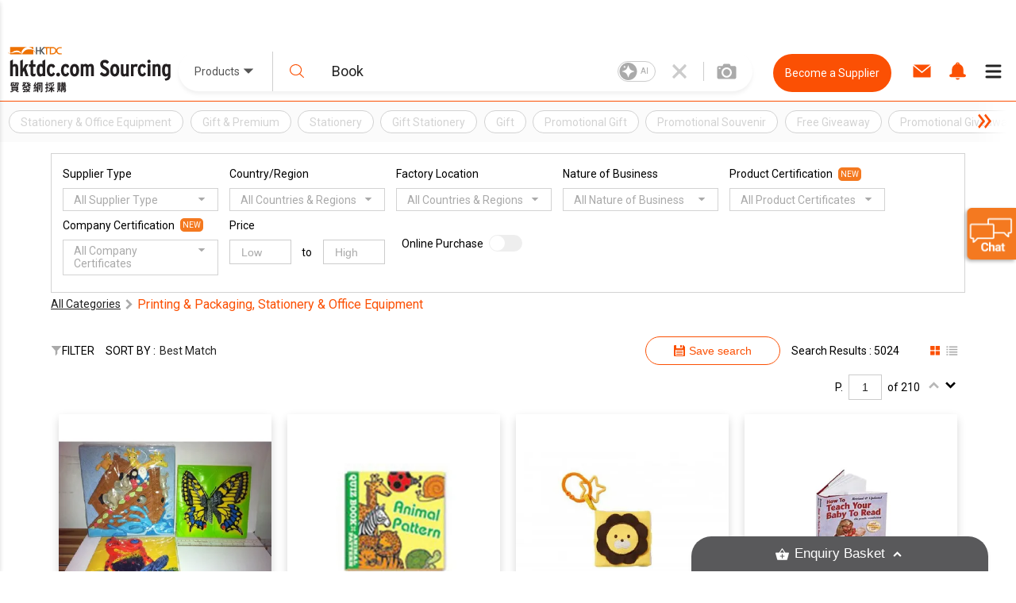

--- FILE ---
content_type: text/html; charset=utf-8
request_url: https://sourcing.hktdc.com/en/Product-Discovery/Printing-Packaging-Stationery-Office-Equipment-cd8501a8e3a011ea883f06c82c63b760/Book/1?sort=BEST_MATCH
body_size: 53980
content:
<!DOCTYPE html><html><head><link href="https://fonts.googleapis.com/css?family=Roboto:300,400,500,900&amp;display=swap" rel="stylesheet"/><link rel="stylesheet" type="text/css" href="https://portal.hktdc.com/resources/cookieconsent/css/cookieconsent.min.css"/><link rel="stylesheet" type="text/css" href="https://portal.hktdc.com/resources/cookieconsent/css/cookieconsent.hktdc.css"/><link rel="shortcut icon" href="https://sourcing.hktdc.com/common-static/favicon.ico"/><meta name="format-detection" content="telephone=no"/><meta charSet="utf-8"/><meta name="viewport" content="width=device-width, initial-scale=1.0, maximum-scale=1.0,user-scalable=0"/><title>Printing &amp; Packaging, Stationery &amp; Office Equipment - Book, Book Suppliers and Manufacturers | HKTDC Sourcing</title><meta name="keywords" content="Printing &amp; Packaging, Stationery &amp; Office Equipment Manufacturers, Printing &amp; Packaging, Stationery &amp; Office Equipment Suppliers, Printing &amp; Packaging, Stationery &amp; Office Equipment Wholesalers, Products, Services, Supplier, Manufacturer, Wholesaler, Sourcing, Marketplace"/><meta name="description" content="Source from wholesale Book suppliers, vendors and manufacturers for the popular Book. Get free quote and latest price from quality supplier, trader and distributor on HKTDC Sourcing."/><meta property="og:type" content="website"/><meta property="og:title" content="Printing &amp; Packaging, Stationery &amp; Office Equipment - Book, Book Suppliers and Manufacturers | HKTDC Sourcing"/><meta property="og:image" content="https://sourcing.hktdc.com/static/images/hktdc-logo.jpg"/><meta property="og:url" content="https://sourcing.hktdc.com/en/Product-Discovery/Printing-Packaging-Stationery-Office-Equipment-cd8501a8e3a011ea883f06c82c63b760/Book/1"/><meta name="robots" content="noindex, nofollow"/><link rel="canonical" href="https://sourcing.hktdc.com/en/Product-Discovery/Printing-Packaging-Stationery-Office-Equipment-cd8501a8e3a011ea883f06c82c63b760/Book/1?sort=BEST_MATCH"/><script defer="" src="https://fe-caas.hktdc.com/clientlib/sourcing/llm-chatbot-en.js"></script><meta name="next-head-count" content="12"/><link rel="preload" href="/_next/static/emp2-portal-online@1.55.29-13873/pages/product-discovery/search-product-keyword-and-category.js" as="script" crossorigin="anonymous"/><link rel="preload" href="/_next/static/emp2-portal-online@1.55.29-13873/pages/_app.js" as="script" crossorigin="anonymous"/><link rel="preload" href="/_next/static/runtime/webpack-9c2b4e00d3215d0956b7.js" as="script" crossorigin="anonymous"/><link rel="preload" href="/_next/static/chunks/commons.ceae7018b0e547c266f0.js" as="script" crossorigin="anonymous"/><link rel="preload" href="/_next/static/runtime/main-34f1618ae3f590467afd.js" as="script" crossorigin="anonymous"/><link rel="preload" href="/_next/static/chunks/styles.85a13c8493369dc9da3b.js" as="script" crossorigin="anonymous"/><link rel="preload" href="/_next/static/css/commons.4bff8bb3.chunk.css" as="style" crossorigin="anonymous"/><link rel="stylesheet" href="/_next/static/css/commons.4bff8bb3.chunk.css" crossorigin="anonymous"/><link rel="preload" href="/_next/static/css/styles.02349901.chunk.css" as="style" crossorigin="anonymous"/><link rel="stylesheet" href="/_next/static/css/styles.02349901.chunk.css" crossorigin="anonymous"/></head><body><div id="hktdc-corporate-header"></div><div id="__next"><style data-emotion-css="lm9x78">body,html{padding:0;margin:0;}body{font-family:Roboto,微軟雅黑體,Microsoft JhengHei,微軟正黑體,Arial,sans-serif;}#hktdc-corporate-header{--cop-header-max-width:1280px;position:-webkit-sticky;position:sticky;top:0;width:100%;min-height:52px;background:#FFF;z-index:11003;display:none;}@media (min-width:992px){#hktdc-corporate-header{display:block;}}#nprogress{pointer-events:none;}#nprogress .bar{background:#FB5004;position:fixed;z-index:90000;top:0;left:0;width:100%;height:2px;}#nprogress .peg{display:block;position:absolute;right:0;width:100px;height:100%;box-shadow:0 0 10px #FB5004,0 0 5px #FB5004;opacity:1;-webkit-transform:rotate(3deg) translate(0px,-4px);-ms-transform:rotate(3deg) translate(0px,-4px);transform:rotate(3deg) translate(0px,-4px);}@media (min-width:0px){html{font-size:14px;}}</style><style data-emotion-css="1qnqyz4">.css-1qnqyz4.no-scroll{overflow:hidden;max-height:calc(100vh - 8px);position:fixed;top:0;left:0;width:100vw;height:100%;z-index:11002;}.css-1qnqyz4.with-graybar .sticky-header{padding-top:30px;}.css-1qnqyz4 *::-webkit-scrollbar{width:15px;box-sizing:border-box;}.css-1qnqyz4 *::-webkit-scrollbar-thumb{border:1px solid white;border-radius:7.5px;background-color:#D1D0D0;box-sizing:border-box;}.css-1qnqyz4 *::-webkit-scrollbar-thumb:hover{background-color:#DEDEDE;}.css-1qnqyz4 *::-webkit-scrollbar-track{box-shadow:inset 0 0 1px grey;border-radius:7.5px;box-sizing:border-box;}@media (min-width:992px){.css-1qnqyz4 .display-in-mobile{display:none;}}@media (min-width:0px){.css-1qnqyz4 .display-in-desktop{display:none;}}@media (min-width:992px){.css-1qnqyz4 .display-in-desktop{display:block;}}</style><div class=" css-1qnqyz4 eqx34c61"><style data-emotion-css="2ikjaf">.css-2ikjaf{position:-webkit-sticky;position:sticky;top:0;background:#FFFFFF;border-bottom:1px solid #FB5004;z-index:11002;}@media (min-width:992px){.css-2ikjaf{top:52px;}}.css-2ikjaf a{cursor:pointer;}.css-2ikjaf .main-header{position:relative;padding-top:8px;padding-bottom:8px;height:59px;background-color:#FFFFFF;}.css-2ikjaf .main-header .wrapper{height:100%;-webkit-flex-wrap:nowrap;-ms-flex-wrap:nowrap;flex-wrap:nowrap;margin-left:10px;}@media (min-width:0px){.css-2ikjaf .main-header .wrapper{display:-webkit-box;display:-webkit-flex;display:-ms-flexbox;display:flex;-webkit-box-pack:justify;-webkit-justify-content:space-between;-ms-flex-pack:justify;justify-content:space-between;}}.css-2ikjaf .main-header .wrapper .header-item{height:100%;display:-webkit-box;display:-webkit-flex;display:-ms-flexbox;display:flex;-webkit-align-items:center;-webkit-box-align:center;-ms-flex-align:center;align-items:center;width:20%;max-width:205px;}.css-2ikjaf .main-header .wrapper .header-item a{display:block;width:100%;}.css-2ikjaf .main-header .header-searchbar-container{-webkit-box-flex:1;-webkit-flex-grow:1;-ms-flex-positive:1;flex-grow:1;-webkit-align-self:center;-ms-flex-item-align:center;align-self:center;padding:0 10px;max-width:755px;}@media (min-width:0px){.css-2ikjaf .main-header .logo{width:150px;height:50px;}}@media (min-width:992px){.css-2ikjaf .main-header .logo{width:100%;height:auto;}}.css-2ikjaf .main-header .icon,.css-2ikjaf .main-header .menu-icon{font-size:27px;padding:8px;margin:8px;margin-left:1px;margin-right:1px;border-color:#DEDEDE;}.css-2ikjaf .main-header .menu-icon{padding:0;}.css-2ikjaf .main-header .menu-icon span{padding:4px;color:#000000;margin:4px;border-radius:50%;}.css-2ikjaf .main-header .end-align-container{display:-webkit-box;display:-webkit-flex;display:-ms-flexbox;display:flex;width:244px;}@media (min-width:0px){.css-2ikjaf .main-header .end-align-container{width:auto;padding-right:3px;}}@media (min-width:992px){.css-2ikjaf .main-header .end-align-container{padding-right:6px;}}@media (min-width:0px){.css-2ikjaf display-in-mobile{display:block;}}@media (min-width:992px){.css-2ikjaf display-in-mobile{display:none;}}@media (min-width:0px){.css-2ikjaf display-in-dektop{display:none;}}@media (min-width:992px){.css-2ikjaf display-in-dektop{display:block;}}.css-2ikjaf .collapsable-my-profile{display:block;border-top:unset;width:100%;height:125;margin-bottom:12px;padding-bottom:24px;padding-right:23px;padding-left:23px;-webkit-box-orient:vertical;box-shadow:0px 4px 4px 0px #00000040;}@media (min-width:992px){.css-2ikjaf .collapsable-my-profile{display:none;}}.css-2ikjaf .collapsable-my-profile .collapsable-profile-content{width:100%;height:23;opacity:1;margin-bottom:24px;padding-top:25px;font-family:Roboto;font-weight:700;font-size:20px;line-height:100%;}.css-2ikjaf .collapsable-my-profile .collapsable-logout-content{width:100%;height:19;opacity:1;font-family:Roboto;font-weight:400;font-size:16px;line-height:100%;}</style><header class="css-2ikjaf e18vyoru0"><style data-emotion-css="u24siw">.css-u24siw{max-width:1280px;margin-left:auto;margin-right:auto;}</style><div class="main-header css-u24siw e2ugfgf0"><style data-emotion-css="1xobpls">.css-1xobpls{display:-webkit-box;display:-webkit-flex;display:-ms-flexbox;display:flex;-webkit-flex-wrap:wrap;-ms-flex-wrap:wrap;flex-wrap:wrap;margin:-0em 0 0 -0em;-webkit-align-items:center;-webkit-box-align:center;-ms-flex-align:center;align-items:center;}.css-1xobpls .item{padding:0em 0 0 0em;}</style><div class="wrapper css-1xobpls e1jxnjs00"><div class="header-item"><a href="/"><img class="logo" src="/static/images/logo.svg" alt=""/></a></div><div class="header-searchbar-container display-in-desktop"><div class="desktop-search-bar"><style data-emotion-css="1qglhkj">.css-1qglhkj{display:block;width:100%;margin:auto;max-width:755px;position:relative;}.css-1qglhkj .search-bar-container{width:100%;box-sizing:border-box;left:auto;top:auto;bottom:auto;margin:10px auto;}@media (min-width:0px){.css-1qglhkj .search-bar-container{font-size:1rem;display:block;border-radius:0;}}@media (min-width:992px){.css-1qglhkj .search-bar-container{font-size:1.7857rem;border-radius:2.5rem;display:-webkit-box;display:-webkit-flex;display:-ms-flexbox;display:flex;box-shadow:0px 4px 4px #7f7f7f1a;}}@media (min-width:0px){.css-1qglhkj .search-bar-container.full-screen{margin-top:0px;}}@media (min-width:992px){.css-1qglhkj .search-bar-container.full-screen{width:100%;margin:10px auto;}}@media (min-width:0px){.css-1qglhkj .search-bar-container .item-types-container{display:block;width:100%;}}@media (min-width:992px){.css-1qglhkj .search-bar-container .item-types-container{display:-webkit-box;display:-webkit-flex;display:-ms-flexbox;display:flex;width:120px;}}@media (min-width:0px){.css-1qglhkj .search-bar-container .item-types-container.no-item-types-container{display:none;}}@media (min-width:992px){.css-1qglhkj .search-bar-container .item-types-container.no-item-types-container{display:-webkit-box;display:-webkit-flex;display:-ms-flexbox;display:flex;}}.css-1qglhkj .search-bar-container .item-types-container .item-types-unorder-list{list-style-type:none;padding-inline-start:0;-webkit-flex-wrap:wrap;-ms-flex-wrap:wrap;flex-wrap:wrap;-webkit-box-pack:center;-webkit-justify-content:center;-ms-flex-pack:center;justify-content:center;height:20px;}@media (min-width:0px){.css-1qglhkj .search-bar-container .item-types-container .item-types-unorder-list{display:-webkit-box;display:-webkit-flex;display:-ms-flexbox;display:flex;}}@media (min-width:992px){.css-1qglhkj .search-bar-container .item-types-container .item-types-unorder-list{display:none;}}.css-1qglhkj .search-bar-container .item-types-container .item-types-unorder-list .item-types-list-item{display:inline-block;position:relative;-webkit-transition:all 200ms;transition:all 200ms;cursor:pointer;margin:4px 8px;font-size:1rem;height:1rem;line-height:1rem;color:#AAAAAA;}.css-1qglhkj .search-bar-container .item-types-container .item-types-unorder-list .selected-item{color:#FB5004;border-bottom:2px solid #FB5004;}.css-1qglhkj .search-bar-container .item-types-container .hybrid-drop-down-container{-webkit-align-self:center;-ms-flex-item-align:center;align-self:center;height:100%;border-right:1px solid #CFCFCF;word-break:inherit;}@media (min-width:0px){.css-1qglhkj .search-bar-container .item-types-container .hybrid-drop-down-container{display:none;}}@media (min-width:992px){.css-1qglhkj .search-bar-container .item-types-container .hybrid-drop-down-container{display:block;}}.css-1qglhkj .search-bar-container .item-types-container .hybrid-drop-down-container .hybrid-drop-down{width:100%;height:100%;border:0;color:#555555;background:transparent !important;display:-webkit-box;display:-webkit-flex;display:-ms-flexbox;display:flex;-webkit-box-pack:justify;-webkit-justify-content:space-between;-ms-flex-pack:justify;justify-content:space-between;}.css-1qglhkj .search-bar-container .item-types-container .hybrid-drop-down-container .hybrid-drop-down .menu{background:#FFFFFF;border:0;border-bottom-left-radius:15px;border-bottom-right-radius:15px;box-shadow:0px 3px 3px #00000020;}.css-1qglhkj .search-bar-container .item-types-container .hybrid-drop-down-container .hybrid-drop-down .row{background:transparant !important;}.css-1qglhkj .search-bar-container .item-types-container .hybrid-drop-down-container .hybrid-drop-down .text{width:58px;}.css-1qglhkj .search-bar-container .item-types-container .hybrid-drop-down-container .hybrid-drop-down .icon{width:20px;padding:0;margin:0;}.css-1qglhkj .search-bar-container .item-types-container .hybrid-drop-down-container .hybrid-drop-down .title{width:100%;}.css-1qglhkj .search-bar-container .item-types-container .hybrid-drop-down-container .hybrid-drop-down .option:last-child{border-bottom-left-radius:15px;border-bottom-right-radius:15px;}.css-1qglhkj .search-bar-container .item-types-container .hybrid-drop-down-container .hybrid-drop-down .option:last-child:hover{border-bottom-left-radius:15px;border-bottom-right-radius:15px;}.css-1qglhkj .search-bar-container .search-input-history-container{-webkit-box-flex:1;-webkit-flex-grow:1;-ms-flex-positive:1;flex-grow:1;position:relative;height:50px;box-sizing:border-box;}@media (min-width:0px){.css-1qglhkj .search-bar-container .search-input-history-container{width:80%;border-radius:2.5rem;box-shadow:0px 4px 4px rgba(127,127,127,0.1);border:1px solid #eeeeee;margin:auto;}}@media (min-width:992px){.css-1qglhkj .search-bar-container .search-input-history-container{width:100%;border-radius:0;box-shadow:none;border:none;margin:unset;}}.css-1qglhkj .search-bar-container .search-input-history-container.rect-search-input-history{width:100%;border-radius:0;display:block;}.css-1qglhkj .search-bar-container .search-input-history-container .search-input-bar{display:-webkit-box;display:-webkit-flex;display:-ms-flexbox;display:flex;width:100%;height:100%;-webkit-align-items:center;-webkit-box-align:center;-ms-flex-align:center;align-items:center;-webkit-flex-wrap:unset;-ms-flex-wrap:unset;flex-wrap:unset;}.css-1qglhkj .search-bar-container .search-input-history-container .search-input-bar .search-icon{width:60px;min-width:60px;padding-left:0;color:#FB5004;cursor:pointer;}@media (min-width:992px){.css-1qglhkj .search-bar-container .search-input-history-container .search-input-bar .search-icon svg{width:0.7em;height:0.7em;min-width:auto;}}.css-1qglhkj .search-bar-container .search-input-history-container .search-input-bar .search-field{-webkit-box-flex:1;-webkit-flex-grow:1;-ms-flex-positive:1;flex-grow:1;white-space:nowrap;width:100%;}.css-1qglhkj .search-bar-container .search-input-history-container .search-input-bar .search-field > form > .search-input{text-overflow:ellipsis;overflow:hidden;-webkit-appearance:none;width:100%;max-width:100%;box-sizing:border-box;font-family:Roboto;font-size:inherit;color:#222222;border:none;outline:none;}@media (min-width:0px){.css-1qglhkj .search-bar-container .search-input-history-container .search-input-bar .search-field > form > .search-input{padding:0;font-size:18px;}}@media (min-width:992px){.css-1qglhkj .search-bar-container .search-input-history-container .search-input-bar .search-field > form > .search-input{padding:1rem;}}.css-1qglhkj .search-bar-container .search-input-history-container .search-input-bar .search-field > form > .search-input::-webkit-input-placeholder{color:#707070;}.css-1qglhkj .search-bar-container .search-input-history-container .search-input-bar .search-field > form > .search-input::-moz-placeholder{color:#707070;}.css-1qglhkj .search-bar-container .search-input-history-container .search-input-bar .search-field > form > .search-input:-ms-input-placeholder{color:#707070;}.css-1qglhkj .search-bar-container .search-input-history-container .search-input-bar .search-field > form > .search-input::placeholder{color:#707070;}.css-1qglhkj .search-bar-container .search-input-history-container .search-input-bar .search-field > form > .search-input:focus::-webkit-input-placeholder{color:#EEEEEE;}.css-1qglhkj .search-bar-container .search-input-history-container .search-input-bar .search-field > form > .search-input:focus::-moz-placeholder{color:#EEEEEE;}.css-1qglhkj .search-bar-container .search-input-history-container .search-input-bar .search-field > form > .search-input:focus:-ms-input-placeholder{color:#EEEEEE;}.css-1qglhkj .search-bar-container .search-input-history-container .search-input-bar .search-field > form > .search-input:focus::placeholder{color:#EEEEEE;}.css-1qglhkj .search-bar-container .search-input-history-container .search-input-bar .search-field > form > .search-input::-ms-clear{display:none;width:0;height:0;}.css-1qglhkj .search-bar-container .search-input-history-container .search-input-bar .search-field > form > .search-input::-ms-reveal{display:none;width:0;height:0;}.css-1qglhkj .search-bar-container .search-input-history-container .search-input-bar .search-field > form > .search-input::-webkit-search-decoration{display:none;}.css-1qglhkj .search-bar-container .search-input-history-container .search-input-bar .search-field > form > .search-input::-webkit-search-cancel-button{display:none;}.css-1qglhkj .search-bar-container .search-input-history-container .search-input-bar .search-field > form > .search-input::-webkit-search-results-button{display:none;}.css-1qglhkj .search-bar-container .search-input-history-container .search-input-bar .search-field > form > .search-input::-webkit-search-results-decoration{display:none;}.css-1qglhkj .search-bar-container .search-input-history-container .search-input-bar .close-icon{padding-right:10px;width:60px;height:100%;min-width:60px;-webkit-align-self:center;-ms-flex-item-align:center;align-self:center;color:#CCCCCC;cursor:pointer;display:-webkit-box;display:-webkit-flex;display:-ms-flexbox;display:flex;-webkit-align-items:center;-webkit-box-align:center;-ms-flex-align:center;align-items:center;}@media (min-width:0px){.css-1qglhkj .search-bar-container .search-input-history-container .search-input-bar .close-icon{-webkit-box-pack:center;-webkit-justify-content:center;-ms-flex-pack:center;justify-content:center;padding-right:0;}.css-1qglhkj .search-bar-container .search-input-history-container .search-input-bar .close-icon svg{width:60%;height:60%;}}@media (min-width:992px){.css-1qglhkj .search-bar-container .search-input-history-container .search-input-bar .close-icon{-webkit-box-pack:center;-webkit-justify-content:center;-ms-flex-pack:center;justify-content:center;}}.css-1qglhkj .search-bar-container .search-input-history-container .search-input-bar .camera-icon{border-left:1px solid #CCCCCC;padding:0 20px 0 8px;}@media (min-width:992px){.css-1qglhkj .search-bar-container .search-input-history-container .search-input-bar .camera-icon{padding:0 20px 0 16px;}}.css-1qglhkj .search-bar-container .search-input-history-container .search-input-bar .camera-icon .upload-image-button-container{display:-webkit-box;display:-webkit-flex;display:-ms-flexbox;display:flex;cursor:pointer;}.css-1qglhkj .search-bar-container .search-input-history-container .search-input-bar .camera-icon .upload-image-button-container .orange-icon{fill:#FB5004;}.css-1qglhkj .search-bar-container .search-input-history-container .search-input-bar .camera-icon .upload-image-button-container .grey-icon{fill:#AAAAAA;}.css-1qglhkj .search-bar-container .search-input-history-container .search-input-bar .camera-icon .upload-image-button-container svg{width:24px;height:24px;}.css-1qglhkj .search-bar-container .search-input-history-container .search-input-bar .camera-icon .upload-image-invisible-input{display:none;}.css-1qglhkj .search-bar-container .search-input-history-container .search-input-bar .center-icon{display:-webkit-box;display:-webkit-flex;display:-ms-flexbox;display:flex;-webkit-box-pack:center;-webkit-justify-content:center;-ms-flex-pack:center;justify-content:center;}.css-1qglhkj .search-bar-container .search-input-history-container .search-input-bar .switch-icon{display:-webkit-box;display:-webkit-flex;display:-ms-flexbox;display:flex;-webkit-box-pack:center;-webkit-justify-content:center;-ms-flex-pack:center;justify-content:center;-webkit-align-item:center;-webkit-box-align-item:center;-ms-flex-align-item:center;align-item:center;position:relative;}.css-1qglhkj .search-bar-container .search-input-history-container .recent-top-search{height:150px;width:100%;background:red;}@media (min-width:0px){.css-1qglhkj .search-bar-container .search-input-history-container .recent-top-search{position:relative;}}@media (min-width:992px){.css-1qglhkj .search-bar-container .search-input-history-container .recent-top-search{position:absolute;}}.css-1qglhkj .search-bar-container.no-bottom-right-radius{border-bottom-right-radius:0;}.css-1qglhkj .search-bar-container.no-bottom-left-radius{border-bottom-left-radius:0;}.css-1qglhkj .search-bar-container.has-bottom-left-radius{border-bottom-left-radius:1em;}@media (min-width:0px){.css-1qglhkj .expanded-search-bar{display:block;padding-bottom:1rem;}}@media (min-width:992px){.css-1qglhkj .expanded-search-bar{display:-webkit-box;display:-webkit-flex;display:-ms-flexbox;display:flex;padding-bottom:0;height:50px;}}.css-1qglhkj .collapsable-search-bar{padding-bottom:0;}@media (min-width:0px){.css-1qglhkj .collapsable-search-bar{display:none;}}@media (min-width:992px){.css-1qglhkj .collapsable-search-bar{display:-webkit-box;display:-webkit-flex;display:-ms-flexbox;display:flex;}}.css-1qglhkj .search-icon{height:100%;color:#FB5004;display:-webkit-box;display:-webkit-flex;display:-ms-flexbox;display:flex;-webkit-box-pack:center;-webkit-justify-content:center;-ms-flex-pack:center;justify-content:center;-webkit-align-items:center;-webkit-box-align:center;-ms-flex-align:center;align-items:center;cursor:pointer;opacity:1;}@media (min-width:0px){.css-1qglhkj .search-icon{width:20%;}}@media (min-width:992px){.css-1qglhkj .search-icon{width:unset;}}@media (min-width:1281px){.css-1qglhkj .search-icon{width:unset;}}.css-1qglhkj .search-icon svg{height:40%;width:40%;}.css-1qglhkj .suggestion-box{width:100%;padding-bottom:2rem;background:#FFFFFF;box-shadow:0px 4px 4px #7F7F7F1A;-webkit-align-self:end;-ms-flex-item-align:end;align-self:end;position:absolute;top:100%;border-top:1px solid #EEEEEE;}@media (min-width:0px){.css-1qglhkj .suggestion-box{border-radius:0;}}@media (min-width:992px){.css-1qglhkj .suggestion-box{border-bottom-left-radius:2.5rem;border-bottom-right-radius:2.5rem;}}.css-1qglhkj .suggestion-box .suggestion-list{height:auto;overflow-y:auto;}@media (min-width:0px){.css-1qglhkj .suggestion-box .suggestion-list{max-height:none;}}@media (min-width:992px){.css-1qglhkj .suggestion-box .suggestion-list{max-height:200px;}}.css-1qglhkj .suggestion-box .suggestion-list > .suggestion-item{padding:0.7857rem 1.4286rem;display:block;-webkit-align-items:center;-webkit-box-align:center;-ms-flex-align:center;align-items:center;color:#707070;font-size:16px;}.css-1qglhkj .suggestion-box .suggestion-list > .suggestion-item:hover{cursor:pointer;background-color:#EEEEEE;}.css-1qglhkj .suggestion-box .suggestion-list > .suggestion-item:focus{background-color:#EEEEEE;outline:none;}.css-1qglhkj .suggestion-box .suggestion-list > .suggestion-item > .suggestion-item-keyword{display:inline;}.css-1qglhkj .suggestion-box .suggestion-list > .suggestion-item > .suggestion-item-category{display:inline;color:#FB5004;}@media (min-width:0px){.css-1qglhkj .suggestion-box .suggestion-list > .suggestion-item{padding-left:5rem;}}@media (min-width:992px){.css-1qglhkj .suggestion-box .suggestion-list > .suggestion-item{padding-left:3rem;}}.css-1qglhkj .alert-dialog{max-width:640px;}.css-1qglhkj .focus-search-bar-image-upload{margin-top:-74px;height:208px;border-radius:8px;box-shadow:0px 4px 10px 0px #00000040;}@media (min-width:992px){.css-1qglhkj .focus-search-bar-image-upload{height:185px;margin-top:-10px;}}.css-1qglhkj .no-focus-search-bar-image-upload{margin-top:-120px;height:208px;border-radius:8px;box-shadow:0px 4px 10px 0px #00000040;}@media (min-width:992px){.css-1qglhkj .no-focus-search-bar-image-upload{height:185px;margin-top:-10px;}}@media (min-width:0px){.css-1qglhkj .collapsable-my-profile{border-top:unset;width:100%;height:125;margin-bottom:12px;padding-bottom:24px;padding-right:23px;padding-left:23px;-webkit-box-orient:vertical;box-shadow:0px 4px 4px 0px #00000040;}.css-1qglhkj .collapsable-my-profile .collapsable-profile-content{width:100%;height:23;opacity:1;margin-bottom:24px;padding-top:25px;font-family:Roboto;font-weight:700;font-size:20px;line-height:100%;}.css-1qglhkj .collapsable-my-profile .collapsable-logout-content{width:100%;height:19;opacity:1;font-family:Roboto;font-weight:400;font-size:16px;line-height:100%;}}@media (min-width:992px){.css-1qglhkj .collapsable-my-profile{display:none;}}.css-1qglhkj .collapsable-my-profile::before{position:absolute;top:-1px;left:0;right:0;height:1px;background:#FFFFFF;z-index:11003;}</style><div class="css-1qglhkj ebtciz50"><div class=" collapsable-search-bar search-bar-container  "><div class="item-types-container "><div class="hybrid-drop-down-container"><style data-emotion-css="1dhi7vw">.css-1dhi7vw{position:relative;border:1px solid #CCCCCC;font-size:1rem;color:#222222;display:inline-block;background-color:#FFFFFF;}.css-1dhi7vw.lite{border:none;}.css-1dhi7vw.lite.error{border:none;}.css-1dhi7vw.error{border:1px solid #FF0000;}.css-1dhi7vw.error .text{color:#FF0000;}.css-1dhi7vw.error div.menu{border:1px solid #FF0000;}.css-1dhi7vw.open{border-bottom:1px solid #FFFFFF;}.css-1dhi7vw.open div.menu{border-top:none;}.css-1dhi7vw div.row{padding:0.7857rem 1.4286rem;cursor:pointer;}.css-1dhi7vw div.row.title{margin:0 0 0 0;display:-webkit-box;display:-webkit-flex;display:-ms-flexbox;display:flex;-webkit-align-items:center;-webkit-box-align:center;-ms-flex-align:center;align-items:center;overflow:hidden;word-break:break-all;}.css-1dhi7vw div.row.title div.text{-webkit-box-flex:1;-webkit-flex-grow:1;-ms-flex-positive:1;flex-grow:1;}.css-1dhi7vw div.row.title div.text.multiple{margin-top:-0.3929rem;margin-bottom:-0.3929rem;}.css-1dhi7vw div.row.title .icon{-webkit-flex-shrink:0;-ms-flex-negative:0;flex-shrink:0;}.css-1dhi7vw div.row.option:hover{background-color:#EEEEEE;}.css-1dhi7vw div.row.subtitle{font-weight:bold;}.css-1dhi7vw div.menu{position:absolute;left:-1px;top:100%;width:100%;border:1px solid #CCCCCC;background-color:inherit;}.css-1dhi7vw .scrollable{overflow-y:auto;max-height:300px;}.css-1dhi7vw .e1v1dr1z1{margin-right:8px;margin-bottom:1px;margin-top:1px;}.css-1dhi7vw .e2wi2k20{position:absolute;left:0;top:100%;}</style><div class="hybrid-drop-down css-1dhi7vw e1r5e3dd0"><div class="row title"><div class="text ">Products</div><style data-emotion-css="1mjzf2t">.css-1mjzf2t{fill:currentColor;width:1em;height:1em;}</style><svg viewBox="0 0 1000 1000" role="presentation" class="icon css-1mjzf2t efc9t8m0"><path d="M534.3 637.5l254.80000000000007-254.8c18.899999999999977-18.899999999999977 12.600000000000023-34.30000000000001-14.200000000000045-34.30000000000001h-549.8c-26.80000000000001 0-33.10000000000002 15.300000000000011-14.200000000000017 34.30000000000001l254.79999999999998 254.8c19 18.899999999999977 49.599999999999966 18.899999999999977 68.59999999999997 0z"></path></svg></div></div></div><ul class="item-types-unorder-list"><li class="item-types-list-item selected-item">Products</li><li class="item-types-list-item ">Services</li><li class="item-types-list-item ">Suppliers</li></ul></div><div class="search-input-history-container "><style data-emotion-css="16d9t20">.css-16d9t20{display:-webkit-box;display:-webkit-flex;display:-ms-flexbox;display:flex;-webkit-flex-wrap:wrap;-ms-flex-wrap:wrap;flex-wrap:wrap;margin:-0em 0 0 -0em;}.css-16d9t20 .item{padding:0em 0 0 0em;}</style><div class="search-input-bar css-16d9t20 eolyzzy0"><div class="search-icon item css-0 e1qt66ks0"><style data-emotion-css="1jt1cyq">.css-1jt1cyq{fill:currentColor;width:1em;height:1em;min-width:1em;}</style><svg viewBox="0 0 1000 1000" role="presentation" class="css-1jt1cyq e1mqa3330"><path d="M990.6 945.7l-258.30000000000007-254.10000000000002c67.70000000000005-73.5 109.20000000000005-170.70000000000005 109.20000000000005-277.5 0-228.8-188.39999999999998-414.1-420.7-414.1-232.5 0-420.8 185.3-420.8 414.1 0 228.60000000000002 188.3 414.1 420.8 414.1 100.30000000000001 0 192.49999999999994-34.80000000000007 264.8-92.5l259.19999999999993 255c12.700000000000045 12.399999999999977 33.10000000000002 12.399999999999977 45.80000000000007 0 12.699999999999932-12.5 12.699999999999932-32.60000000000002 0-45z m-569.8-181.30000000000007c-196.80000000000007 0-356.1000000000001-156.89999999999998-356.1000000000001-350.29999999999995 1.4210854715202004e-14-193.50000000000003 159.3-350.5 356.1-350.5 196.59999999999997-2.1316282072803006e-14 355.90000000000003 156.99999999999997 355.90000000000003 350.5 0 193.39999999999998-159.30000000000007 350.29999999999995-355.90000000000003 350.29999999999995z"></path></svg></div><div class="search-field item css-0 e1qt66ks0"><form autoComplete="off" action="javascript:;"><style data-emotion-css="8wfjtb">.css-8wfjtb{border:1px solid #CCCCCC;padding:0.7857rem 1.4286rem;font-size:1rem;color:#222222;outline-color:#FB5004;}.css-8wfjtb:focus::-webkit-input-placeholder{color:#888888;}.css-8wfjtb:focus::-moz-placeholder{color:#888888;}.css-8wfjtb:focus:-ms-input-placeholder{color:#888888;}.css-8wfjtb:focus::placeholder{color:#888888;}.css-8wfjtb::-webkit-input-placeholder{color:#AAAAAA;}.css-8wfjtb::-moz-placeholder{color:#AAAAAA;}.css-8wfjtb:-ms-input-placeholder{color:#AAAAAA;}.css-8wfjtb::placeholder{color:#AAAAAA;}.css-8wfjtb:disabled{border-color:#EEEEEE;}</style><input type="search" name="search" class="search-input css-8wfjtb e1hottvu0" autoComplete="off" value="Book" placeholder="What are you looking for?"/></form></div><div class="close-icon item css-0 e1qt66ks0"><svg viewBox="0 0 1000 1000" role="presentation" class="close-icon css-1jt1cyq e1mqa3330"><path d="M709.8 206.6c-64.39999999999998 65.50000000000003-128.89999999999998 131.20000000000002-194.19999999999993 197.6-8.600000000000023 8.699999999999989-22.400000000000034 8.800000000000011-31 0-65-66-129.70000000000005-131.8-194.5-197.6-8.600000000000023-8.699999999999989-22.400000000000034-8.599999999999994-30.900000000000034 0.09999999999999432-15.699999999999989 16.200000000000017-31.099999999999994 32.30000000000001-47.099999999999994 48.80000000000001-8.5 8.800000000000011-8.299999999999983 23 0.20000000000001705 31.69999999999999 63.099999999999966 64.19999999999999 127.89999999999998 130.10000000000002 193.59999999999997 197 8.600000000000023 8.699999999999989 8.5 22.80000000000001 0 31.599999999999966-65.19999999999999 66.40000000000009-130.2 132.5-194.7 198.10000000000002-8.5 8.700000000000045-8.5 22.800000000000068 0.20000000000001705 31.399999999999977l47.79999999999998 47.90000000000009c8.600000000000023 8.599999999999909 22.600000000000023 8.599999999999909 31.100000000000023-0.10000000000002274l194.2-197.30000000000007c8.600000000000023-8.699999999999932 22.399999999999977-8.699999999999932 31 0 64.70000000000005 65.80000000000007 129.20000000000005 131.4000000000001 194.20000000000005 197.5 8.599999999999909 8.700000000000045 22.5 8.800000000000068 31 0.10000000000002274 16-16.199999999999932 31.699999999999932-32.19999999999993 47.59999999999991-48.299999999999955 8.600000000000023-8.700000000000045 8.600000000000023-22.899999999999977 0.10000000000002274-31.600000000000023-63.799999999999955-65-128.5-130.89999999999998-194.19999999999993-197.79999999999995-8.600000000000023-8.700000000000045-8.600000000000023-22.900000000000034 0-31.600000000000023 65.19999999999993-66.40000000000003 130.0999999999999-132.5 194.5-198.20000000000005 8.599999999999909-8.699999999999989 8.5-22.799999999999955-0.10000000000002274-31.49999999999997l-47.80000000000007-48.099999999999994c-8.5-8.5-22.399999999999977-8.400000000000006-31 0.29999999999998295z"></path></svg></div><div class="camera-icon item css-0 e1qt66ks0"><div class="upload-image-button-container"><svg viewBox="0 0 25 20" role="presentation" width="25" height="20" fill="none" xmlns="http://www.w3.org/2000/svg" class="grey-icon css-1jt1cyq e1mqa3330"><path d="M16.8452 11.3978C16.8452 13.7939 14.896 15.7431 12.4999 15.7431C10.1039 15.7431 8.15464 13.7939 8.15464 11.3978C8.15464 9.00179 10.1039 7.05251 12.4999 7.05251C14.896 7.05251 16.8452 9.00179 16.8452 11.3978ZM24.5 5.30942V17.4862C24.5 18.6209 23.5716 19.5494 22.4368 19.5494H2.56321C1.42852 19.5494 0.5 18.621 0.5 17.4862V5.30942C0.5 4.17473 1.4284 3.24621 2.56321 3.24621H7.35176L8.07569 1.56991C8.3691 0.890502 9.03828 0.450439 9.77846 0.450439H15.2219C15.9619 0.450439 16.6312 0.890388 16.9247 1.56991L17.6486 3.24621H22.4371C23.5718 3.24621 24.5003 4.17461 24.5003 5.30942H24.5ZM4.82452 5.76709C4.82452 5.49139 4.59903 5.26591 4.32334 5.26591H2.94181C2.66612 5.26591 2.44064 5.49139 2.44064 5.76709V6.44433C2.44064 6.72003 2.66612 6.94551 2.94181 6.94551H4.32334C4.59903 6.94551 4.82452 6.72003 4.82452 6.44433V5.76709ZM18.9505 11.3978C18.9505 10.5275 18.7798 9.68255 18.4432 8.88672C18.1182 8.11848 17.6532 7.42874 17.0612 6.83669C16.4691 6.24464 15.7794 5.7797 15.0112 5.4547C14.2152 5.11801 13.3704 4.94739 12.5001 4.94739C11.6297 4.94739 10.7848 5.11813 9.98895 5.4547C9.22072 5.7797 8.53097 6.24464 7.93892 6.83669C7.34687 7.42874 6.88193 8.11848 6.55694 8.88672C6.22025 9.68267 6.04963 10.5275 6.04963 11.3978C6.04963 12.2682 6.22036 13.1131 6.55694 13.9089C6.88193 14.6772 7.34687 15.3669 7.93892 15.959C8.53097 16.551 9.22072 17.0159 9.98895 17.3409C10.7849 17.6776 11.6297 17.8483 12.5001 17.8483C13.3704 17.8483 14.2153 17.6775 15.0112 17.3409C15.7794 17.0159 16.4691 16.551 17.0612 15.959C17.6532 15.3669 18.1182 14.6772 18.4432 13.9089C18.7799 13.113 18.9505 12.2682 18.9505 11.3978Z"></path></svg><input type="file" class="upload-image-invisible-input" accept=".jpg,.jpeg,.png,.gif,.webp,.heic"/></div></div></div></div><style data-emotion-css="o1e9fi">.css-o1e9fi{z-index:3000;position:fixed;overflow:auto;z-index:30001;}@media (min-width:0px){.css-o1e9fi{top:100%;left:50%;-webkit-transform:translate(-50%,-100%);-ms-transform:translate(-50%,-100%);transform:translate(-50%,-100%);width:100%;height:auto;-webkit-transition:-webkit-transform 0.2s;-webkit-transition:transform 0.2s;transition:transform 0.2s;}.css-o1e9fi.in{-webkit-transform:translate(0,110%);-ms-transform:translate(0,110%);transform:translate(0,110%);}}@media (min-width:992px){.css-o1e9fi{left:50%;top:50%;width:50%;-webkit-transform:translate(-50%,-50%);-ms-transform:translate(-50%,-50%);transform:translate(-50%,-50%);min-width:300px;height:auto;-webkit-transition:-webkit-transform 0.2s;-webkit-transition:transform 0.2s;transition:transform 0.2s;}.css-o1e9fi.in{display:none;}.css-o1e9fi.out{display:block;}}@media (min-width:1281px){.css-o1e9fi{left:50%;top:50%;width:50%;-webkit-transform:translate(-50%,-50%);-ms-transform:translate(-50%,-50%);transform:translate(-50%,-50%);min-width:300px;height:auto;}.css-o1e9fi.in{display:none;}.css-o1e9fi.out{display:block;}}.css-o1e9fi .close-icon{position:absolute;color:#D1D0D0;font-size:2rem;right:5px;top:5px;cursor:pointer;}.css-o1e9fi + .e10lhja00{z-index:30000;}.css-o1e9fi > .close-icon{display:inherit;}.css-o1e9fi > .e9envbi0{margin:2rem;padding:0;}@media (min-width:0px){.css-o1e9fi .e1dtzdvb0{width:100%;}}@media (min-width:992px){.css-o1e9fi .e1dtzdvb0{width:auto;}}</style><style data-emotion-css="1varfx6">.css-1varfx6{background:#FFFFFF;display:inline-block;border-radius:5px;box-shadow:0px 1px 3px 0px rgba(0,0,0,0.2),0px 1px 1px 0px rgba(0,0,0,0.14),0px 2px 1px -1px rgba(0,0,0,0.12);z-index:3000;position:fixed;overflow:auto;z-index:30001;}@media (min-width:0px){.css-1varfx6{top:100%;left:50%;-webkit-transform:translate(-50%,-100%);-ms-transform:translate(-50%,-100%);transform:translate(-50%,-100%);width:100%;height:auto;-webkit-transition:-webkit-transform 0.2s;-webkit-transition:transform 0.2s;transition:transform 0.2s;}.css-1varfx6.in{-webkit-transform:translate(0,110%);-ms-transform:translate(0,110%);transform:translate(0,110%);}}@media (min-width:992px){.css-1varfx6{left:50%;top:50%;width:50%;-webkit-transform:translate(-50%,-50%);-ms-transform:translate(-50%,-50%);transform:translate(-50%,-50%);min-width:300px;height:auto;-webkit-transition:-webkit-transform 0.2s;-webkit-transition:transform 0.2s;transition:transform 0.2s;}.css-1varfx6.in{display:none;}.css-1varfx6.out{display:block;}}@media (min-width:1281px){.css-1varfx6{left:50%;top:50%;width:50%;-webkit-transform:translate(-50%,-50%);-ms-transform:translate(-50%,-50%);transform:translate(-50%,-50%);min-width:300px;height:auto;}.css-1varfx6.in{display:none;}.css-1varfx6.out{display:block;}}.css-1varfx6 .close-icon{position:absolute;color:#D1D0D0;font-size:2rem;right:5px;top:5px;cursor:pointer;}.css-1varfx6 + .e10lhja00{z-index:30000;}.css-1varfx6 > .close-icon{display:inherit;}.css-1varfx6 > .e9envbi0{margin:2rem;padding:0;}@media (min-width:0px){.css-1varfx6 .e1dtzdvb0{width:100%;}}@media (min-width:992px){.css-1varfx6 .e1dtzdvb0{width:auto;}}</style><div class="alert-dialog e1hwux3m0 in css-1varfx6 emzqdw10"><svg viewBox="0 0 1000 1000" role="presentation" class="close-icon css-1jt1cyq e1mqa3330"><path d="M709.8 206.6c-64.39999999999998 65.50000000000003-128.89999999999998 131.20000000000002-194.19999999999993 197.6-8.600000000000023 8.699999999999989-22.400000000000034 8.800000000000011-31 0-65-66-129.70000000000005-131.8-194.5-197.6-8.600000000000023-8.699999999999989-22.400000000000034-8.599999999999994-30.900000000000034 0.09999999999999432-15.699999999999989 16.200000000000017-31.099999999999994 32.30000000000001-47.099999999999994 48.80000000000001-8.5 8.800000000000011-8.299999999999983 23 0.20000000000001705 31.69999999999999 63.099999999999966 64.19999999999999 127.89999999999998 130.10000000000002 193.59999999999997 197 8.600000000000023 8.699999999999989 8.5 22.80000000000001 0 31.599999999999966-65.19999999999999 66.40000000000009-130.2 132.5-194.7 198.10000000000002-8.5 8.700000000000045-8.5 22.800000000000068 0.20000000000001705 31.399999999999977l47.79999999999998 47.90000000000009c8.600000000000023 8.599999999999909 22.600000000000023 8.599999999999909 31.100000000000023-0.10000000000002274l194.2-197.30000000000007c8.600000000000023-8.699999999999932 22.399999999999977-8.699999999999932 31 0 64.70000000000005 65.80000000000007 129.20000000000005 131.4000000000001 194.20000000000005 197.5 8.599999999999909 8.700000000000045 22.5 8.800000000000068 31 0.10000000000002274 16-16.199999999999932 31.699999999999932-32.19999999999993 47.59999999999991-48.299999999999955 8.600000000000023-8.700000000000045 8.600000000000023-22.899999999999977 0.10000000000002274-31.600000000000023-63.799999999999955-65-128.5-130.89999999999998-194.19999999999993-197.79999999999995-8.600000000000023-8.700000000000045-8.600000000000023-22.900000000000034 0-31.600000000000023 65.19999999999993-66.40000000000003 130.0999999999999-132.5 194.5-198.20000000000005 8.599999999999909-8.699999999999989 8.5-22.799999999999955-0.10000000000002274-31.49999999999997l-47.80000000000007-48.099999999999994c-8.5-8.5-22.399999999999977-8.400000000000006-31 0.29999999999998295z"></path></svg><style data-emotion-css="1yhcyvs">.css-1yhcyvs{padding:8px;text-align:center;}</style><div class="css-1yhcyvs e124qcst0"><style data-emotion-css="1k5wcpd">.css-1k5wcpd{line-height:1.714rem;font-size:1rem;font-family:Roboto;}</style><p class="css-1k5wcpd edvu5ol0">Please enter a valid keyword with 2 or more characters / numbers.</p><style data-emotion-css="1vjhy9s">.css-1vjhy9s{padding:0.9286rem 1.875rem;border-radius:2rem;text-align:center;border:none;-webkit-text-decoration:none;text-decoration:none;display:inline-block;font-size:1rem;line-height:1.429rem;cursor:pointer;background-color:#FB5004;color:#FFFFFF;}.css-1vjhy9s:hover{background-color:#D54403;}.css-1vjhy9s:active{background-color:#AF3802;}.css-1vjhy9s[disabled]{padding:0.9286rem 1.875rem;border-radius:2rem;text-align:center;border:1px solid #FBC8BA;-webkit-text-decoration:none;text-decoration:none;display:inline-block;font-size:1rem;line-height:1.429rem;cursor:pointer;background-color:#FBC8BA;color:#FFFFFF;}</style><button class="css-1vjhy9s e1ia9nzi0"><style data-emotion-css="tboege">.css-tboege{display:-webkit-box;display:-webkit-flex;display:-ms-flexbox;display:flex;-webkit-flex-wrap:wrap;-ms-flex-wrap:wrap;flex-wrap:wrap;margin:-0em 0 0 -0em;-webkit-align-items:center;-webkit-box-align:center;-ms-flex-align:center;align-items:center;-webkit-box-pack:center;-webkit-justify-content:center;-ms-flex-pack:center;justify-content:center;}.css-tboege .item{padding:0em 0 0 0em;}</style><span class="css-tboege eolyzzy1">Confirm</span></button></div></div><style data-emotion-css="1jmuqom">.css-1jmuqom{top:0;left:0;width:100%;height:100%;z-index:2999;background:#000000;position:fixed;overflow:hidden;opacity:0.5;display:none;}</style><div class="modal css-1jmuqom e10lhja00"></div></div></div></div></div><div class="end-align-container"><style data-emotion-css="m1lt4p">.css-m1lt4p{display:-webkit-box;display:-webkit-flex;display:-ms-flexbox;display:flex;-webkit-box-pack:center;-webkit-justify-content:center;-ms-flex-pack:center;justify-content:center;-webkit-align-items:center;-webkit-box-align:center;-ms-flex-align:center;align-items:center;position:relative;}.css-m1lt4p .e1bav40d0{position:absolute;top:-2px;right:-2px;font-size:15.35px;border-radius:26px;min-width:26px;height:26px;padding:0;background:#F47920 0% 0% no-repeat padding-box;box-shadow:0px 3px 7px #00000026;}.css-m1lt4p .header-icon{-webkit-transform:scale(0.83);-ms-transform:scale(0.83);transform:scale(0.83);}.css-m1lt4p .greyscale-magnifier-border{color:#DEDEDE;}.css-m1lt4p .icon:hover{background-color:#F6F6F6;}@media (min-width:0px){.css-m1lt4p .envelope-icon{display:none;}}@media (min-width:992px){.css-m1lt4p .envelope-icon{display:inline-block;}}@media (min-width:0px){.css-m1lt4p .bell-icon{display:none;}}@media (min-width:992px){.css-m1lt4p .bell-icon{display:inline-block;}}@media (min-width:0px){.css-m1lt4p .hasUnreadMenuNotification{position:absolute;background:#FF0000;border-radius:50%;top:8px;right:8px;width:10px;height:10px;}}@media (min-width:992px){.css-m1lt4p .hasUnreadMenuNotification{display:none;}}@media (min-width:0px){.css-m1lt4p .sso-profile-icon{display:inline-block;margin-right:6px;}}@media (min-width:992px){.css-m1lt4p .sso-profile-icon{display:none;}}.css-m1lt4p .navigation-icon{padding:0;margin:0;border:none;}.css-m1lt4p .navigation-icon span svg{width:45px;height:46px;}</style><div class="css-m1lt4p e1vieyjp0"><style data-emotion-css="1w86wmk">.css-1w86wmk{margin-right:8px;}.css-1w86wmk test-icon{color:green;}.css-1w86wmk .magnifier-icon{font-size:27px;padding:2.5px;margin:3px;}@media (min-width:0px){.css-1w86wmk .magnifier-icon{display:-webkit-box;display:-webkit-flex;display:-ms-flexbox;display:flex;border:none;}}@media (min-width:992px){.css-1w86wmk .magnifier-icon{display:none;}}.css-1w86wmk .greyscale-magnifier-icon{border-color:#DEDEDE;}</style><div class="css-1w86wmk efdi4se0"><style data-emotion-css="ww1ipi">.css-ww1ipi{padding:0.9286rem 1.875rem;border-radius:2rem;text-align:center;border:1px solid #FB5004;-webkit-text-decoration:none;text-decoration:none;display:inline-block;font-size:1rem;line-height:1.429rem;font-weight:bold;cursor:pointer;background-color:#FFFFFF;color:#FB5004;display:-webkit-box;display:-webkit-flex;display:-ms-flexbox;display:flex;-webkit-box-pack:center;-webkit-justify-content:center;-ms-flex-pack:center;justify-content:center;-webkit-align-items:center;-webkit-box-align:center;-ms-flex-align:center;align-items:center;font-size:2rem;border-radius:50%;padding:0.8rem 0.8rem;}</style><button class="magnifier-icon greyscale-magnifier-icon css-ww1ipi elo8l2w0"><span class="css-tboege e1jxnjs01"><svg viewBox="0 0 1000 1000" role="presentation" class="header-icon greyscale-magnifier-border css-1jt1cyq e1mqa3330"><path d="M990.6 945.7l-258.30000000000007-254.10000000000002c67.70000000000005-73.5 109.20000000000005-170.70000000000005 109.20000000000005-277.5 0-228.8-188.39999999999998-414.1-420.7-414.1-232.5 0-420.8 185.3-420.8 414.1 0 228.60000000000002 188.3 414.1 420.8 414.1 100.30000000000001 0 192.49999999999994-34.80000000000007 264.8-92.5l259.19999999999993 255c12.700000000000045 12.399999999999977 33.10000000000002 12.399999999999977 45.80000000000007 0 12.699999999999932-12.5 12.699999999999932-32.60000000000002 0-45z m-569.8-181.30000000000007c-196.80000000000007 0-356.1000000000001-156.89999999999998-356.1000000000001-350.29999999999995 1.4210854715202004e-14-193.50000000000003 159.3-350.5 356.1-350.5 196.59999999999997-2.1316282072803006e-14 355.90000000000003 156.99999999999997 355.90000000000003 350.5 0 193.39999999999998-159.30000000000007 350.29999999999995-355.90000000000003 350.29999999999995z"></path></svg></span></button></div></div><style data-emotion-css="1aykuif">.css-1aykuif{margin-top:8px;margin-left:8px;display:-webkit-box;display:-webkit-flex;display:-ms-flexbox;display:flex;-webkit-align-items:center;-webkit-box-align:center;-ms-flex-align:center;align-items:center;}@media (min-width:0px){.css-1aykuif{display:none;}}@media (min-width:992px){.css-1aykuif{margin-right:16px;display:inline-block;}}.css-1aykuif a{padding:0;display:-webkit-box;display:-webkit-flex;display:-ms-flexbox;display:flex;-webkit-align-items:center;-webkit-box-align:center;-ms-flex-align:center;align-items:center;-webkit-box-pack:center;-webkit-justify-content:center;-ms-flex-pack:center;justify-content:center;height:48px;border-radius:30px;text-align:center;}.css-1aykuif .supplier-button{width:149px;}.css-1aykuif .log-in-out-button{width:66px;}</style><div class="css-1aykuif e1vieyjp1"><style data-emotion-css="70qvj9">.css-70qvj9{display:-webkit-box;display:-webkit-flex;display:-ms-flexbox;display:flex;-webkit-align-items:center;-webkit-box-align:center;-ms-flex-align:center;align-items:center;}</style><div class="become-supplier-container  css-70qvj9 e1qbge60"><a class="supplier-button css-1vjhy9s e1qbge61" href="https://sourcing.hktdc.com/newsbites/become-a-supplier/ecommerce/en/?ref_source=SGH" target="_blank">Become a Supplier</a></div></div><div class="css-m1lt4p e1vieyjp0"><div class="envelope-icon"><style data-emotion-css="1o69k4d">.css-1o69k4d .icon,.css-1o69k4d .menu-icon{font-size:27px;padding:8px;margin:8px;border:none;}.css-1o69k4d .hasUnreadMsg{position:absolute;top:11px;right:4px;width:9px;height:9px;border-radius:50%;padding:0;background-color:#FF0000;}@media (min-width:992px){.css-1o69k4d .hasUnreadMsg{right:8px;}}.css-1o69k4d .EnvelopExpand{position:absolute;background:red;border:1px solid #CCCCCC;min-width:40rem;max-width:50rem;}</style><div class="css-1o69k4d e19wofa20"><button class="icon css-ww1ipi elo8l2w0"><span class="css-tboege e1jxnjs01"><svg viewBox="0 0 16.414 11.725" role="presentation" class="header-icon css-1jt1cyq e1mqa3330"><g id="inbox_icon" transform="translate(0 -68.267)"><g id="Group_2646" data-name="Group 2646" transform="translate(0.59 68.267)"><g id="Group_2645" data-name="Group 2645" transform="translate(0 0)"><path id="Path_953" data-name="Path 953" d="M32.3,68.267H17.067l7.618,6.315,7.7-6.3A.527.527,0,0,0,32.3,68.267Z" transform="translate(-17.067 -68.267)"></path></g></g><g id="Group_2648" data-name="Group 2648" transform="translate(0 69.309)"><g id="Group_2647" data-name="Group 2647"><path id="Path_954" data-name="Path 954" d="M8.577,104.856a.586.586,0,0,1-.743,0L0,98.406v10.1a.586.586,0,0,0,.586.586H15.828a.586.586,0,0,0,.586-.586V98.493Z" transform="translate(0 -98.406)"></path></g></g></g></svg></span></button><span class=""></span></div></div></div><div class="css-m1lt4p e1vieyjp0"><div class="bell-icon"><style data-emotion-css="1h31ebf">.css-1h31ebf .icon,.css-1h31ebf .menu-icon{font-size:27px;padding:8px;margin:8px;border:none;}.css-1h31ebf .hasUnreadMsg{position:absolute;top:11px;right:4px;width:9px;height:9px;border-radius:50%;padding:0;background-color:#FF0000;}@media (min-width:992px){.css-1h31ebf .hasUnreadMsg{right:8px;}}</style><div class="css-1h31ebf ekrkw4w0"><a href="https://mysourcing.hktdc.com/en/msg-centre/mailbox?ref_source=noticon"><button class="icon css-ww1ipi elo8l2w0"><span class="css-tboege e1jxnjs01"><svg viewBox="0 0 1000 1000" role="presentation" class="header-icon css-1jt1cyq e1mqa3330"><svg viewBox="0 0 512 512" width="100%"><g><path d="m256 512c29.226 0 53.247-22.269 56.031-50.764h-112.062c2.784 28.495 26.805 50.764 56.031 50.764z"></path><path d="m451.914 347.859c-17.175 0-31.097-13.923-31.097-31.097v-102.855c0-72.94-47.385-134.804-113.049-156.511.181-1.761.274-3.546.274-5.354 0-28.696-23.346-52.042-52.042-52.042s-52.042 23.346-52.042 52.042c0 1.808.094 3.593.274 5.354-65.663 21.707-113.048 83.571-113.048 156.511v102.855c0 17.174-13.923 31.097-31.097 31.097-23.024 0-41.688 18.664-41.688 41.688s18.665 41.689 41.688 41.689h391.827c23.024 0 41.688-18.665 41.688-41.689s-18.665-41.688-41.688-41.688zm-195.914-317.859c11.654 0 21.218 9.092 21.986 20.554-7.193-.959-14.53-1.463-21.986-1.463-7.456 0-14.793.504-21.986 1.463.768-11.462 10.332-20.554 21.986-20.554z"></path></g></svg></svg></span></button><span class=""></span></a></div></div></div><div class="css-m1lt4p e1vieyjp0"><span class=""></span><button class="navigation-icon css-ww1ipi elo8l2w0"><span class="css-tboege e1jxnjs01"><svg viewBox="0 0 45 46" role="presentation" width="45" height="46" fill="none" xmlns="http://www.w3.org/2000/svg" class="css-1jt1cyq e1mqa3330"><rect x="12.5" y="14.5" width="20" height="3" rx="1.5" fill="#222222"></rect><rect x="12.5" y="21.5" width="20" height="3" rx="1.5" fill="#222222"></rect><rect x="12.5" y="28.5" width="20" height="3" rx="1.5" fill="#222222"></rect></svg></span></button></div></div></div></div></header><style data-emotion-css="4stq1u">.css-4stq1u{position:fixed;border-radius:0;height:100%;overflow-y:auto;-webkit-transition:-webkit-transform 0.2s;-webkit-transition:transform 0.2s;transition:transform 0.2s;right:0;margin-top:2px;-webkit-backdrop-filter:blur(10px);backdrop-filter:blur(10px);background:rgba(255,255,255,0.95) 0% 0% no-repeat padding-box;box-shadow:0px -1px 10px #0700011A;position:fixed;top:0;box-sizing:border-box;height:100%;-webkit-transition:-webkit-transform 0.2s,width 0.2s,padding 0.2s;-webkit-transition:transform 0.2s,width 0.2s,padding 0.2s;transition:transform 0.2s,width 0.2s,padding 0.2s;}.css-4stq1u.in{-webkit-transform:translate(100%,0);-ms-transform:translate(100%,0);transform:translate(100%,0);}.css-4stq1u:before{content:'';}@media (min-width:0px){.css-4stq1u:before{display:none;height:0;}}@media (min-width:992px){.css-4stq1u:before{display:block;height:127px;}}@media (min-width:0px){.css-4stq1u{z-index:11002;width:100%;margin-bottom:21px;}}@media (min-width:992px){.css-4stq1u{z-index:11001;width:300px;}}@media (min-width:0px){.css-4stq1u .mobile-only{display:block;}}@media (min-width:992px){.css-4stq1u .mobile-only{display:none;}}.css-4stq1u .drawer-header{-webkit-box-pack:justify;-webkit-justify-content:space-between;-ms-flex-pack:justify;justify-content:space-between;-webkit-align-items:center;-webkit-box-align:center;-ms-flex-align:center;align-items:center;}@media (min-width:0px){.css-4stq1u .drawer-header{display:-webkit-box;display:-webkit-flex;display:-ms-flexbox;display:flex;}}@media (min-width:992px){.css-4stq1u .drawer-header{display:none;}}@media (min-width:0px){.css-4stq1u .drawer-header .close-icon{display:block;height:22px;width:22px;padding-right:15px;cursor:pointer;}}@media (min-width:0px){.css-4stq1u .drawer-header .logo-container{display:block;}@media (min-width:0px){.css-4stq1u .drawer-header .logo-container .logo{width:124px;height:auto;padding:7px 11px 7px 0px;}}}.css-4stq1u ul{margin:0;list-style:none;border-bottom:1px solid #CCCCCC;padding-left:0;padding-right:0;padding-top:8px;padding-bottom:8px;}.css-4stq1u ul li{margin:0;}@media (min-width:0px){.css-4stq1u ul li{padding:0;padding-top:12px;padding-bottom:12px;}}@media (min-width:992px){.css-4stq1u ul li{padding:0;padding-top:8px;padding-bottom:8px;}}.css-4stq1u ul li.has-notification-dot{padding-left:0;}@media (min-width:992px){.css-4stq1u ul li.has-notification-dot{display:block;}}.css-4stq1u ul li.has-notification-dot.hybrid-li-item{display:-webkit-box;display:-webkit-flex;display:-ms-flexbox;display:flex;}.css-4stq1u ul li a{-webkit-text-decoration:none;text-decoration:none;color:#000000;}@media (min-width:0px){.css-4stq1u ul li a{font-size:20px;font-weight:700;}}@media (min-width:992px){.css-4stq1u ul li a{font-size:unset;font-weight:unset;}}.css-4stq1u ul li a:hover{color:#F47920;}.css-4stq1u ul:last-of-type{border-bottom:none;}.css-4stq1u .become-supplier-container a{padding:0;display:-webkit-box;display:-webkit-flex;display:-ms-flexbox;display:flex;-webkit-align-items:center;-webkit-box-align:center;-ms-flex-align:center;align-items:center;-webkit-box-pack:center;-webkit-justify-content:center;-ms-flex-pack:center;justify-content:center;border-radius:30px;text-align:center;-webkit-text-decoration:none;text-decoration:none;color:#FFFFFF;}@media (min-width:0px){.css-4stq1u .become-supplier-container a{width:100%;font-size:20px;font-weight:700;height:49px;}}@media (min-width:992px){.css-4stq1u .become-supplier-container a{width:159px;height:32px;font-size:unset;font-weight:unset;}}@media (min-width:0px){.css-4stq1u .become-supplier-container.mobile-only{display:block;}}@media (min-width:992px){.css-4stq1u .become-supplier-container.mobile-only{display:none;}}@media (min-width:0px){.css-4stq1u .become-supplier-container.desktop-only{display:none;}}@media (min-width:992px){.css-4stq1u .become-supplier-container.desktop-only{margin-top:16px;display:block;}}.css-4stq1u.in{width:0;padding:0;overflow:hidden;}.css-4stq1u .title{display:-webkit-box;display:-webkit-flex;display:-ms-flexbox;display:flex;-webkit-align-items:center;-webkit-box-align:center;-ms-flex-align:center;align-items:center;}@media (min-width:0px){.css-4stq1u .title{height:63px;padding-bottom:5px;}}@media (min-width:992px){.css-4stq1u .title{height:48px;}}.css-4stq1u .title span{-webkit-text-decoration:underline;text-decoration:underline;-webkit-letter-spacing:0;-moz-letter-spacing:0;-ms-letter-spacing:0;letter-spacing:0;color:#F47920;margin-left:10px;font-size:1.143rem;}.css-4stq1u .title span .arrow-btn{opacity:0.6;}.css-4stq1u .title span .arrow-btn:hover{opacity:1;}@media (min-width:0px){.css-4stq1u .menu-item{display:-webkit-box;display:-webkit-flex;display:-ms-flexbox;display:flex;-webkit-align-items:center;-webkit-box-align:center;-ms-flex-align:center;align-items:center;}}@media (min-width:992px){.css-4stq1u .menu-item{display:-webkit-box;display:-webkit-flex;display:-ms-flexbox;display:flex;-webkit-align-items:center;-webkit-box-align:center;-ms-flex-align:center;align-items:center;}}.css-4stq1u .menu-item .menu-item-notification{width:20px;padding:auto;-webkit-box-pack:center;-webkit-justify-content:center;-ms-flex-pack:center;justify-content:center;-webkit-align-items:center;-webkit-box-align:center;-ms-flex-align:center;align-items:center;}@media (min-width:0px){.css-4stq1u .menu-item .menu-item-notification{display:-webkit-box;display:-webkit-flex;display:-ms-flexbox;display:flex;}}.css-4stq1u .menu-item .menu-item-title{display:-webkit-box;display:-webkit-flex;display:-ms-flexbox;display:flex;-webkit-align-items:center;-webkit-box-align:center;-ms-flex-align:center;align-items:center;position:relative;}.css-4stq1u .menu-shopping-cart-noti{display:-webkit-box;display:-webkit-flex;display:-ms-flexbox;display:flex;-webkit-box-pack:center;-webkit-justify-content:center;-ms-flex-pack:center;justify-content:center;-webkit-align-items:center;-webkit-box-align:center;-ms-flex-align:center;align-items:center;width:22px;height:22px;border-radius:50%;background:#F47920;font-size:16px;color:white;margin-left:8px;margin-right:12px;position:static;}.css-4stq1u .menu-shopping-cart-noti.desktop-only{display:none;}@media (min-width:992px){.css-4stq1u .menu-shopping-cart-noti.desktop-only{display:-webkit-box;display:-webkit-flex;display:-ms-flexbox;display:flex;}}.css-4stq1u .menu-unread-msg-noti{width:10px;height:10px;border-radius:50%;background:#FF0000;}.css-4stq1u .register-banner{position:-webkit-sticky;position:sticky;bottom:0;background-color:#F6F9FB;height:96px;padding-left:12px;padding-right:12px;}.css-4stq1u .register-banner .register-button{height:49px;width:100%;margin-top:13px;margin-bottom:34px;font-size:20px;font-weight:700;}</style><style data-emotion-css="xyfhz5">.css-xyfhz5{background:#FFFFFF;display:inline-block;border-radius:5px;box-shadow:0px 1px 8px 0px rgba(0,0,0,0.2),0px 3px 4px 0px rgba(0,0,0,0.14),0px 3px 3px -2px rgba(0,0,0,0.12);position:fixed;border-radius:0;height:100%;overflow-y:auto;-webkit-transition:-webkit-transform 0.2s;-webkit-transition:transform 0.2s;transition:transform 0.2s;right:0;margin-top:2px;-webkit-backdrop-filter:blur(10px);backdrop-filter:blur(10px);background:rgba(255,255,255,0.95) 0% 0% no-repeat padding-box;box-shadow:0px -1px 10px #0700011A;position:fixed;top:0;box-sizing:border-box;height:100%;-webkit-transition:-webkit-transform 0.2s,width 0.2s,padding 0.2s;-webkit-transition:transform 0.2s,width 0.2s,padding 0.2s;transition:transform 0.2s,width 0.2s,padding 0.2s;}.css-xyfhz5.in{-webkit-transform:translate(100%,0);-ms-transform:translate(100%,0);transform:translate(100%,0);}.css-xyfhz5:before{content:'';}@media (min-width:0px){.css-xyfhz5:before{display:none;height:0;}}@media (min-width:992px){.css-xyfhz5:before{display:block;height:127px;}}@media (min-width:0px){.css-xyfhz5{z-index:11002;width:100%;margin-bottom:21px;}}@media (min-width:992px){.css-xyfhz5{z-index:11001;width:300px;}}@media (min-width:0px){.css-xyfhz5 .mobile-only{display:block;}}@media (min-width:992px){.css-xyfhz5 .mobile-only{display:none;}}.css-xyfhz5 .drawer-header{-webkit-box-pack:justify;-webkit-justify-content:space-between;-ms-flex-pack:justify;justify-content:space-between;-webkit-align-items:center;-webkit-box-align:center;-ms-flex-align:center;align-items:center;}@media (min-width:0px){.css-xyfhz5 .drawer-header{display:-webkit-box;display:-webkit-flex;display:-ms-flexbox;display:flex;}}@media (min-width:992px){.css-xyfhz5 .drawer-header{display:none;}}@media (min-width:0px){.css-xyfhz5 .drawer-header .close-icon{display:block;height:22px;width:22px;padding-right:15px;cursor:pointer;}}@media (min-width:0px){.css-xyfhz5 .drawer-header .logo-container{display:block;}@media (min-width:0px){.css-xyfhz5 .drawer-header .logo-container .logo{width:124px;height:auto;padding:7px 11px 7px 0px;}}}.css-xyfhz5 ul{margin:0;list-style:none;border-bottom:1px solid #CCCCCC;padding-left:0;padding-right:0;padding-top:8px;padding-bottom:8px;}.css-xyfhz5 ul li{margin:0;}@media (min-width:0px){.css-xyfhz5 ul li{padding:0;padding-top:12px;padding-bottom:12px;}}@media (min-width:992px){.css-xyfhz5 ul li{padding:0;padding-top:8px;padding-bottom:8px;}}.css-xyfhz5 ul li.has-notification-dot{padding-left:0;}@media (min-width:992px){.css-xyfhz5 ul li.has-notification-dot{display:block;}}.css-xyfhz5 ul li.has-notification-dot.hybrid-li-item{display:-webkit-box;display:-webkit-flex;display:-ms-flexbox;display:flex;}.css-xyfhz5 ul li a{-webkit-text-decoration:none;text-decoration:none;color:#000000;}@media (min-width:0px){.css-xyfhz5 ul li a{font-size:20px;font-weight:700;}}@media (min-width:992px){.css-xyfhz5 ul li a{font-size:unset;font-weight:unset;}}.css-xyfhz5 ul li a:hover{color:#F47920;}.css-xyfhz5 ul:last-of-type{border-bottom:none;}.css-xyfhz5 .become-supplier-container a{padding:0;display:-webkit-box;display:-webkit-flex;display:-ms-flexbox;display:flex;-webkit-align-items:center;-webkit-box-align:center;-ms-flex-align:center;align-items:center;-webkit-box-pack:center;-webkit-justify-content:center;-ms-flex-pack:center;justify-content:center;border-radius:30px;text-align:center;-webkit-text-decoration:none;text-decoration:none;color:#FFFFFF;}@media (min-width:0px){.css-xyfhz5 .become-supplier-container a{width:100%;font-size:20px;font-weight:700;height:49px;}}@media (min-width:992px){.css-xyfhz5 .become-supplier-container a{width:159px;height:32px;font-size:unset;font-weight:unset;}}@media (min-width:0px){.css-xyfhz5 .become-supplier-container.mobile-only{display:block;}}@media (min-width:992px){.css-xyfhz5 .become-supplier-container.mobile-only{display:none;}}@media (min-width:0px){.css-xyfhz5 .become-supplier-container.desktop-only{display:none;}}@media (min-width:992px){.css-xyfhz5 .become-supplier-container.desktop-only{margin-top:16px;display:block;}}.css-xyfhz5.in{width:0;padding:0;overflow:hidden;}.css-xyfhz5 .title{display:-webkit-box;display:-webkit-flex;display:-ms-flexbox;display:flex;-webkit-align-items:center;-webkit-box-align:center;-ms-flex-align:center;align-items:center;}@media (min-width:0px){.css-xyfhz5 .title{height:63px;padding-bottom:5px;}}@media (min-width:992px){.css-xyfhz5 .title{height:48px;}}.css-xyfhz5 .title span{-webkit-text-decoration:underline;text-decoration:underline;-webkit-letter-spacing:0;-moz-letter-spacing:0;-ms-letter-spacing:0;letter-spacing:0;color:#F47920;margin-left:10px;font-size:1.143rem;}.css-xyfhz5 .title span .arrow-btn{opacity:0.6;}.css-xyfhz5 .title span .arrow-btn:hover{opacity:1;}@media (min-width:0px){.css-xyfhz5 .menu-item{display:-webkit-box;display:-webkit-flex;display:-ms-flexbox;display:flex;-webkit-align-items:center;-webkit-box-align:center;-ms-flex-align:center;align-items:center;}}@media (min-width:992px){.css-xyfhz5 .menu-item{display:-webkit-box;display:-webkit-flex;display:-ms-flexbox;display:flex;-webkit-align-items:center;-webkit-box-align:center;-ms-flex-align:center;align-items:center;}}.css-xyfhz5 .menu-item .menu-item-notification{width:20px;padding:auto;-webkit-box-pack:center;-webkit-justify-content:center;-ms-flex-pack:center;justify-content:center;-webkit-align-items:center;-webkit-box-align:center;-ms-flex-align:center;align-items:center;}@media (min-width:0px){.css-xyfhz5 .menu-item .menu-item-notification{display:-webkit-box;display:-webkit-flex;display:-ms-flexbox;display:flex;}}.css-xyfhz5 .menu-item .menu-item-title{display:-webkit-box;display:-webkit-flex;display:-ms-flexbox;display:flex;-webkit-align-items:center;-webkit-box-align:center;-ms-flex-align:center;align-items:center;position:relative;}.css-xyfhz5 .menu-shopping-cart-noti{display:-webkit-box;display:-webkit-flex;display:-ms-flexbox;display:flex;-webkit-box-pack:center;-webkit-justify-content:center;-ms-flex-pack:center;justify-content:center;-webkit-align-items:center;-webkit-box-align:center;-ms-flex-align:center;align-items:center;width:22px;height:22px;border-radius:50%;background:#F47920;font-size:16px;color:white;margin-left:8px;margin-right:12px;position:static;}.css-xyfhz5 .menu-shopping-cart-noti.desktop-only{display:none;}@media (min-width:992px){.css-xyfhz5 .menu-shopping-cart-noti.desktop-only{display:-webkit-box;display:-webkit-flex;display:-ms-flexbox;display:flex;}}.css-xyfhz5 .menu-unread-msg-noti{width:10px;height:10px;border-radius:50%;background:#FF0000;}.css-xyfhz5 .register-banner{position:-webkit-sticky;position:sticky;bottom:0;background-color:#F6F9FB;height:96px;padding-left:12px;padding-right:12px;}.css-xyfhz5 .register-banner .register-button{height:49px;width:100%;margin-top:13px;margin-bottom:34px;font-size:20px;font-weight:700;}</style><div class="e18vyoru1 in css-xyfhz5 emzqdw10"><style data-emotion-css="wpu2dq">.css-wpu2dq{min-height:478px;position:relative;display:-webkit-box;display:-webkit-flex;display:-ms-flexbox;display:flex;-webkit-flex-direction:column;-ms-flex-direction:column;flex-direction:column;}@media (min-width:0px){.css-wpu2dq{padding:12px 12px 0px 12px;}}@media (min-width:992px){.css-wpu2dq{padding:8px;height:calc(100% - 75px - 52px);}}</style><div class="css-wpu2dq e18vyoru3"><div class="drawer-header mobile-only"><div class="logo-container"><a href="/"><img class="logo" src="/static/images/logo.svg" alt=""/></a></div><svg viewBox="0 0 1000 1000" role="presentation" class="close-icon css-1jt1cyq e1mqa3330"><path d="M709.8 206.6c-64.39999999999998 65.50000000000003-128.89999999999998 131.20000000000002-194.19999999999993 197.6-8.600000000000023 8.699999999999989-22.400000000000034 8.800000000000011-31 0-65-66-129.70000000000005-131.8-194.5-197.6-8.600000000000023-8.699999999999989-22.400000000000034-8.599999999999994-30.900000000000034 0.09999999999999432-15.699999999999989 16.200000000000017-31.099999999999994 32.30000000000001-47.099999999999994 48.80000000000001-8.5 8.800000000000011-8.299999999999983 23 0.20000000000001705 31.69999999999999 63.099999999999966 64.19999999999999 127.89999999999998 130.10000000000002 193.59999999999997 197 8.600000000000023 8.699999999999989 8.5 22.80000000000001 0 31.599999999999966-65.19999999999999 66.40000000000009-130.2 132.5-194.7 198.10000000000002-8.5 8.700000000000045-8.5 22.800000000000068 0.20000000000001705 31.399999999999977l47.79999999999998 47.90000000000009c8.600000000000023 8.599999999999909 22.600000000000023 8.599999999999909 31.100000000000023-0.10000000000002274l194.2-197.30000000000007c8.600000000000023-8.699999999999932 22.399999999999977-8.699999999999932 31 0 64.70000000000005 65.80000000000007 129.20000000000005 131.4000000000001 194.20000000000005 197.5 8.599999999999909 8.700000000000045 22.5 8.800000000000068 31 0.10000000000002274 16-16.199999999999932 31.699999999999932-32.19999999999993 47.59999999999991-48.299999999999955 8.600000000000023-8.700000000000045 8.600000000000023-22.899999999999977 0.10000000000002274-31.600000000000023-63.799999999999955-65-128.5-130.89999999999998-194.19999999999993-197.79999999999995-8.600000000000023-8.700000000000045-8.600000000000023-22.900000000000034 0-31.600000000000023 65.19999999999993-66.40000000000003 130.0999999999999-132.5 194.5-198.20000000000005 8.599999999999909-8.699999999999989 8.5-22.799999999999955-0.10000000000002274-31.49999999999997l-47.80000000000007-48.099999999999994c-8.5-8.5-22.399999999999977-8.400000000000006-31 0.29999999999998295z"></path></svg></div><div class="title"><style data-emotion-css="mfxzmb">.css-mfxzmb{font-size:1.4286rem;font-weight:bold;}</style><h3 class="css-mfxzmb ewruqvj0">My Sourcing</h3><span><a href="https://mysourcing.hktdc.com/en/home-dashboard"></a></span></div><div class="become-supplier-container become-supplier-container mobile-only css-70qvj9 e1qbge60"><a class="supplier-button css-1vjhy9s e1qbge61" href="https://sourcing.hktdc.com/newsbites/become-a-supplier/ecommerce/en/?ref_source=SGH" target="_blank">Become a Supplier</a></div><ul><li class="has-notification-dot"><div class="menu-item"><div class="menu-item-title"><a href="/en/Online-Purchase/Shoppingcart">Shopping Cart</a></div></div></li><li><a href="/en/request-for-quotation">Request For Quotation List</a></li></ul><ul><li class="has-notification-dot hybrid-li-item"><div class="menu-item"><a href="https://mysourcing.hktdc.com/en/msg-centre/chatbox?language=en">Message Centre</a><div class="menu-item-notification"></div></div></li><li class="has-notification-dot"><div class="menu-item"><div class="menu-item-title"><a href="https://mysourcing.hktdc.com/en/msg-centre/mailbox?ref_source=noticon">Notification</a></div><div class="menu-item-notification"></div></div></li><li><a href="https://mysourcing.hktdc.com/en/my-activities/favourites-product">Favourites List</a></li><li><a href="https://mysourcing.hktdc.com/en/my-activities/browsinghistory/product">Browsing History</a></li><li><a href="https://mysourcing.hktdc.com/en/home-dashboard/scan2match-exhibitorlist">Scan2Match - Exhibitor List</a></li></ul><ul><li><a href="https://sourcing.hktdc.com/en/promotion/top_picks/?ref_source=hammenu">Top Picks</a></li><li><a href="https://sourcing.hktdc.com/newsbites">NewsBites</a></li><li><a href="https://sourcingsupport.hktdc.com/hc/en-us">Sourcing Support</a></li></ul><ul><li><a href="/en/sitemap" target="_blank">Sitemap</a></li><div class="become-supplier-container become-supplier-container desktop-only css-70qvj9 e1qbge60"><a class="supplier-button css-1vjhy9s e1qbge61" href="https://sourcing.hktdc.com/newsbites/become-a-supplier/ecommerce/en/?ref_source=SGH" target="_blank">Become a Supplier</a></div></ul><style data-emotion-css="1ov6l2w">@media (min-width:0px){.css-1ov6l2w{display:block;border:none;width:100%;margin-top:auto;-webkit-align-self:flex-end;-ms-flex-item-align:end;align-self:flex-end;}}@media (min-width:992px){.css-1ov6l2w{display:none;}}.css-1ov6l2w ul li a{font-size:16px;font-weight:400;}.css-1ov6l2w .pointer{cursor:pointer;color:#FB5004;font-weight:bold;}.css-1ov6l2w .my-hktdc{color:#FB5004;font-weight:bold;}.css-1ov6l2w .language-selector-container{display:-webkit-box;display:-webkit-flex;display:-ms-flexbox;display:flex;-webkit-box-pack:justify;-webkit-justify-content:space-between;-ms-flex-pack:justify;justify-content:space-between;-webkit-align-items:center;-webkit-box-align:center;-ms-flex-align:center;align-items:center;width:100%;}.css-1ov6l2w .language-selector-container a{cursor:pointer;}.css-1ov6l2w .language-selector-container .arrow-icon{color:unset;}.css-1ov6l2w .language-selector-container .arrow-icon.open{-webkit-transform:rotate(180deg);-ms-transform:rotate(180deg);transform:rotate(180deg);}.css-1ov6l2w .language-options-list{border:none;padding:0;}.css-1ov6l2w .language-options-list li{cursor:pointer;padding-top:12px;padding-bottom:0;}.css-1ov6l2w .language-options-list li .language-option{fill:none;visibility:hidden;padding-left:6px;padding-right:4px;}.css-1ov6l2w .language-options-list li .active-language{visibility:visible;}.css-1ov6l2w .external-link-icon{margin-right:6px;color:#FB5004;}</style><div class="css-1ov6l2w e18vyoru2"><ul></ul></div></div><div class="register-banner mobile-only"><button class="register-button css-1vjhy9s e1ia9nzi0"><span class="css-tboege eolyzzy1">Register for Sourcing</span></button></div></div><style data-emotion-css="n7maxd">.css-n7maxd{position:fixed;border-radius:0;height:100%;overflow-y:auto;-webkit-transition:-webkit-transform 0.2s;-webkit-transition:transform 0.2s;transition:transform 0.2s;right:0;margin-top:2px;z-index:2998;-webkit-backdrop-filter:blur(10px);backdrop-filter:blur(10px);background:rgba(255,255,255,0.95) 0% 0% no-repeat padding-box;box-shadow:0px -1px 10px #0700011A;width:100%;padding:0;position:fixed;box-sizing:border-box;height:100%;-webkit-transition:-webkit-transform 0.2s,width 0.2s,padding 0.2s;-webkit-transition:transform 0.2s,width 0.2s,padding 0.2s;transition:transform 0.2s,width 0.2s,padding 0.2s;}.css-n7maxd.in{-webkit-transform:translate(100%,0);-ms-transform:translate(100%,0);transform:translate(100%,0);}.css-n7maxd:before{content:'';display:block;height:0px;}.css-n7maxd.in{width:0;padding:0;}.css-n7maxd .title{display:-webkit-box;display:-webkit-flex;display:-ms-flexbox;display:flex;-webkit-align-items:center;-webkit-box-align:center;-ms-flex-align:center;align-items:center;}.css-n7maxd .title span{-webkit-text-decoration:underline;text-decoration:underline;-webkit-letter-spacing:0;-moz-letter-spacing:0;-ms-letter-spacing:0;letter-spacing:0;color:#F47920;margin-left:10px;font-size:1.143rem;}.css-n7maxd .title span .arrow-btn{opacity:0.6;}.css-n7maxd .title span .arrow-btn:hover{opacity:1;}@media (min-width:992px){.css-n7maxd{display:none;}}@media (min-width:1281px){.css-n7maxd{display:none;}}</style><style data-emotion-css="cs4niz">.css-cs4niz{background:#FFFFFF;display:inline-block;border-radius:5px;box-shadow:0px 1px 8px 0px rgba(0,0,0,0.2),0px 3px 4px 0px rgba(0,0,0,0.14),0px 3px 3px -2px rgba(0,0,0,0.12);position:fixed;border-radius:0;height:100%;overflow-y:auto;-webkit-transition:-webkit-transform 0.2s;-webkit-transition:transform 0.2s;transition:transform 0.2s;right:0;margin-top:2px;z-index:2998;-webkit-backdrop-filter:blur(10px);backdrop-filter:blur(10px);background:rgba(255,255,255,0.95) 0% 0% no-repeat padding-box;box-shadow:0px -1px 10px #0700011A;width:100%;padding:0;position:fixed;box-sizing:border-box;height:100%;-webkit-transition:-webkit-transform 0.2s,width 0.2s,padding 0.2s;-webkit-transition:transform 0.2s,width 0.2s,padding 0.2s;transition:transform 0.2s,width 0.2s,padding 0.2s;}.css-cs4niz.in{-webkit-transform:translate(100%,0);-ms-transform:translate(100%,0);transform:translate(100%,0);}.css-cs4niz:before{content:'';display:block;height:0px;}.css-cs4niz.in{width:0;padding:0;}.css-cs4niz .title{display:-webkit-box;display:-webkit-flex;display:-ms-flexbox;display:flex;-webkit-align-items:center;-webkit-box-align:center;-ms-flex-align:center;align-items:center;}.css-cs4niz .title span{-webkit-text-decoration:underline;text-decoration:underline;-webkit-letter-spacing:0;-moz-letter-spacing:0;-ms-letter-spacing:0;letter-spacing:0;color:#F47920;margin-left:10px;font-size:1.143rem;}.css-cs4niz .title span .arrow-btn{opacity:0.6;}.css-cs4niz .title span .arrow-btn:hover{opacity:1;}@media (min-width:992px){.css-cs4niz{display:none;}}@media (min-width:1281px){.css-cs4niz{display:none;}}</style><div class="e18eymy70 in css-cs4niz emzqdw10"><div class="css-wpu2dq e18vyoru3"></div></div><div class="display-in-mobile"><div class="css-1qglhkj ebtciz50"><div class=" collapsable-search-bar search-bar-container  "><div class="item-types-container "><div class="hybrid-drop-down-container"><div class="hybrid-drop-down css-1dhi7vw e1r5e3dd0"><div class="row title"><div class="text ">Products</div><svg viewBox="0 0 1000 1000" role="presentation" class="icon css-1mjzf2t efc9t8m0"><path d="M534.3 637.5l254.80000000000007-254.8c18.899999999999977-18.899999999999977 12.600000000000023-34.30000000000001-14.200000000000045-34.30000000000001h-549.8c-26.80000000000001 0-33.10000000000002 15.300000000000011-14.200000000000017 34.30000000000001l254.79999999999998 254.8c19 18.899999999999977 49.599999999999966 18.899999999999977 68.59999999999997 0z"></path></svg></div></div></div><ul class="item-types-unorder-list"><li class="item-types-list-item selected-item">Products</li><li class="item-types-list-item ">Services</li><li class="item-types-list-item ">Suppliers</li></ul></div><div class="search-input-history-container "><div class="search-input-bar css-16d9t20 eolyzzy0"><div class="search-icon item css-0 e1qt66ks0"><svg viewBox="0 0 1000 1000" role="presentation" class="css-1jt1cyq e1mqa3330"><path d="M990.6 945.7l-258.30000000000007-254.10000000000002c67.70000000000005-73.5 109.20000000000005-170.70000000000005 109.20000000000005-277.5 0-228.8-188.39999999999998-414.1-420.7-414.1-232.5 0-420.8 185.3-420.8 414.1 0 228.60000000000002 188.3 414.1 420.8 414.1 100.30000000000001 0 192.49999999999994-34.80000000000007 264.8-92.5l259.19999999999993 255c12.700000000000045 12.399999999999977 33.10000000000002 12.399999999999977 45.80000000000007 0 12.699999999999932-12.5 12.699999999999932-32.60000000000002 0-45z m-569.8-181.30000000000007c-196.80000000000007 0-356.1000000000001-156.89999999999998-356.1000000000001-350.29999999999995 1.4210854715202004e-14-193.50000000000003 159.3-350.5 356.1-350.5 196.59999999999997-2.1316282072803006e-14 355.90000000000003 156.99999999999997 355.90000000000003 350.5 0 193.39999999999998-159.30000000000007 350.29999999999995-355.90000000000003 350.29999999999995z"></path></svg></div><div class="search-field item css-0 e1qt66ks0"><form autoComplete="off" action="javascript:;"><input type="search" name="search" class="search-input css-8wfjtb e1hottvu0" autoComplete="off" value="Book" placeholder="What are you looking for?"/></form></div><div class="close-icon item css-0 e1qt66ks0"><svg viewBox="0 0 1000 1000" role="presentation" class="close-icon css-1jt1cyq e1mqa3330"><path d="M709.8 206.6c-64.39999999999998 65.50000000000003-128.89999999999998 131.20000000000002-194.19999999999993 197.6-8.600000000000023 8.699999999999989-22.400000000000034 8.800000000000011-31 0-65-66-129.70000000000005-131.8-194.5-197.6-8.600000000000023-8.699999999999989-22.400000000000034-8.599999999999994-30.900000000000034 0.09999999999999432-15.699999999999989 16.200000000000017-31.099999999999994 32.30000000000001-47.099999999999994 48.80000000000001-8.5 8.800000000000011-8.299999999999983 23 0.20000000000001705 31.69999999999999 63.099999999999966 64.19999999999999 127.89999999999998 130.10000000000002 193.59999999999997 197 8.600000000000023 8.699999999999989 8.5 22.80000000000001 0 31.599999999999966-65.19999999999999 66.40000000000009-130.2 132.5-194.7 198.10000000000002-8.5 8.700000000000045-8.5 22.800000000000068 0.20000000000001705 31.399999999999977l47.79999999999998 47.90000000000009c8.600000000000023 8.599999999999909 22.600000000000023 8.599999999999909 31.100000000000023-0.10000000000002274l194.2-197.30000000000007c8.600000000000023-8.699999999999932 22.399999999999977-8.699999999999932 31 0 64.70000000000005 65.80000000000007 129.20000000000005 131.4000000000001 194.20000000000005 197.5 8.599999999999909 8.700000000000045 22.5 8.800000000000068 31 0.10000000000002274 16-16.199999999999932 31.699999999999932-32.19999999999993 47.59999999999991-48.299999999999955 8.600000000000023-8.700000000000045 8.600000000000023-22.899999999999977 0.10000000000002274-31.600000000000023-63.799999999999955-65-128.5-130.89999999999998-194.19999999999993-197.79999999999995-8.600000000000023-8.700000000000045-8.600000000000023-22.900000000000034 0-31.600000000000023 65.19999999999993-66.40000000000003 130.0999999999999-132.5 194.5-198.20000000000005 8.599999999999909-8.699999999999989 8.5-22.799999999999955-0.10000000000002274-31.49999999999997l-47.80000000000007-48.099999999999994c-8.5-8.5-22.399999999999977-8.400000000000006-31 0.29999999999998295z"></path></svg></div><div class="camera-icon item css-0 e1qt66ks0"><div class="upload-image-button-container"><svg viewBox="0 0 25 20" role="presentation" width="25" height="20" fill="none" xmlns="http://www.w3.org/2000/svg" class="grey-icon css-1jt1cyq e1mqa3330"><path d="M16.8452 11.3978C16.8452 13.7939 14.896 15.7431 12.4999 15.7431C10.1039 15.7431 8.15464 13.7939 8.15464 11.3978C8.15464 9.00179 10.1039 7.05251 12.4999 7.05251C14.896 7.05251 16.8452 9.00179 16.8452 11.3978ZM24.5 5.30942V17.4862C24.5 18.6209 23.5716 19.5494 22.4368 19.5494H2.56321C1.42852 19.5494 0.5 18.621 0.5 17.4862V5.30942C0.5 4.17473 1.4284 3.24621 2.56321 3.24621H7.35176L8.07569 1.56991C8.3691 0.890502 9.03828 0.450439 9.77846 0.450439H15.2219C15.9619 0.450439 16.6312 0.890388 16.9247 1.56991L17.6486 3.24621H22.4371C23.5718 3.24621 24.5003 4.17461 24.5003 5.30942H24.5ZM4.82452 5.76709C4.82452 5.49139 4.59903 5.26591 4.32334 5.26591H2.94181C2.66612 5.26591 2.44064 5.49139 2.44064 5.76709V6.44433C2.44064 6.72003 2.66612 6.94551 2.94181 6.94551H4.32334C4.59903 6.94551 4.82452 6.72003 4.82452 6.44433V5.76709ZM18.9505 11.3978C18.9505 10.5275 18.7798 9.68255 18.4432 8.88672C18.1182 8.11848 17.6532 7.42874 17.0612 6.83669C16.4691 6.24464 15.7794 5.7797 15.0112 5.4547C14.2152 5.11801 13.3704 4.94739 12.5001 4.94739C11.6297 4.94739 10.7848 5.11813 9.98895 5.4547C9.22072 5.7797 8.53097 6.24464 7.93892 6.83669C7.34687 7.42874 6.88193 8.11848 6.55694 8.88672C6.22025 9.68267 6.04963 10.5275 6.04963 11.3978C6.04963 12.2682 6.22036 13.1131 6.55694 13.9089C6.88193 14.6772 7.34687 15.3669 7.93892 15.959C8.53097 16.551 9.22072 17.0159 9.98895 17.3409C10.7849 17.6776 11.6297 17.8483 12.5001 17.8483C13.3704 17.8483 14.2153 17.6775 15.0112 17.3409C15.7794 17.0159 16.4691 16.551 17.0612 15.959C17.6532 15.3669 18.1182 14.6772 18.4432 13.9089C18.7799 13.113 18.9505 12.2682 18.9505 11.3978Z"></path></svg><input type="file" class="upload-image-invisible-input" accept=".jpg,.jpeg,.png,.gif,.webp,.heic"/></div></div></div></div><div class="alert-dialog e1hwux3m0 in css-1varfx6 emzqdw10"><svg viewBox="0 0 1000 1000" role="presentation" class="close-icon css-1jt1cyq e1mqa3330"><path d="M709.8 206.6c-64.39999999999998 65.50000000000003-128.89999999999998 131.20000000000002-194.19999999999993 197.6-8.600000000000023 8.699999999999989-22.400000000000034 8.800000000000011-31 0-65-66-129.70000000000005-131.8-194.5-197.6-8.600000000000023-8.699999999999989-22.400000000000034-8.599999999999994-30.900000000000034 0.09999999999999432-15.699999999999989 16.200000000000017-31.099999999999994 32.30000000000001-47.099999999999994 48.80000000000001-8.5 8.800000000000011-8.299999999999983 23 0.20000000000001705 31.69999999999999 63.099999999999966 64.19999999999999 127.89999999999998 130.10000000000002 193.59999999999997 197 8.600000000000023 8.699999999999989 8.5 22.80000000000001 0 31.599999999999966-65.19999999999999 66.40000000000009-130.2 132.5-194.7 198.10000000000002-8.5 8.700000000000045-8.5 22.800000000000068 0.20000000000001705 31.399999999999977l47.79999999999998 47.90000000000009c8.600000000000023 8.599999999999909 22.600000000000023 8.599999999999909 31.100000000000023-0.10000000000002274l194.2-197.30000000000007c8.600000000000023-8.699999999999932 22.399999999999977-8.699999999999932 31 0 64.70000000000005 65.80000000000007 129.20000000000005 131.4000000000001 194.20000000000005 197.5 8.599999999999909 8.700000000000045 22.5 8.800000000000068 31 0.10000000000002274 16-16.199999999999932 31.699999999999932-32.19999999999993 47.59999999999991-48.299999999999955 8.600000000000023-8.700000000000045 8.600000000000023-22.899999999999977 0.10000000000002274-31.600000000000023-63.799999999999955-65-128.5-130.89999999999998-194.19999999999993-197.79999999999995-8.600000000000023-8.700000000000045-8.600000000000023-22.900000000000034 0-31.600000000000023 65.19999999999993-66.40000000000003 130.0999999999999-132.5 194.5-198.20000000000005 8.599999999999909-8.699999999999989 8.5-22.799999999999955-0.10000000000002274-31.49999999999997l-47.80000000000007-48.099999999999994c-8.5-8.5-22.399999999999977-8.400000000000006-31 0.29999999999998295z"></path></svg><div class="css-1yhcyvs e124qcst0"><p class="css-1k5wcpd edvu5ol0">Please enter a valid keyword with 2 or more characters / numbers.</p><button class="css-1vjhy9s e1ia9nzi0"><span class="css-tboege eolyzzy1">Confirm</span></button></div></div><div class="modal css-1jmuqom e10lhja00"></div></div></div></div><style data-emotion-css="qayyvg">.css-qayyvg{background:#FFFFFF;display:-webkit-box;display:-webkit-flex;display:-ms-flexbox;display:flex;-webkit-box-pack:center;-webkit-justify-content:center;-ms-flex-pack:center;justify-content:center;-webkit-align-items:center;-webkit-box-align:center;-ms-flex-align:center;align-items:center;font-size:2rem;border-radius:50%;padding:1rem;cursor:pointer;position:fixed;bottom:-4rem;right:1.5rem;z-index:9995;box-shadow:0px 5px 5px -3px rgb(0 0 0 / 20%),0px 8px 10px 1px rgb(0 0 0 / 14%),0px 3px 7px 2px rgb(0 0 0 / 12%);-webkit-transition:bottom 300ms ease-in-out;transition:bottom 300ms ease-in-out;}.css-qayyvg.visible{bottom:8.5rem;}@media (min-width:992px){.css-qayyvg{right:2.5rem;}.css-qayyvg.visible{bottom:4rem;}}</style><div class=" css-qayyvg evjq4i0"><style data-emotion-css="4ky835">.css-4ky835{-webkit-transform:rotate(180deg);-ms-transform:rotate(180deg);transform:rotate(180deg);}</style><style data-emotion-css="1bfn0in">.css-1bfn0in{fill:currentColor;width:1em;height:1em;min-width:1em;-webkit-transform:rotate(180deg);-ms-transform:rotate(180deg);transform:rotate(180deg);}</style><svg viewBox="0 0 1000 1000" role="presentation" class="evjq4i1 css-1bfn0in e1mqa3330"><path d="M800 353.5l-300 309-300-309 16.5-16 283.5 292 283.5-291.9 16.5 15.899999999999977z"></path></svg></div><div class="alert-dialog e1hwux3m0 in css-1varfx6 emzqdw10"><svg viewBox="0 0 1000 1000" role="presentation" class="close-icon css-1jt1cyq e1mqa3330"><path d="M709.8 206.6c-64.39999999999998 65.50000000000003-128.89999999999998 131.20000000000002-194.19999999999993 197.6-8.600000000000023 8.699999999999989-22.400000000000034 8.800000000000011-31 0-65-66-129.70000000000005-131.8-194.5-197.6-8.600000000000023-8.699999999999989-22.400000000000034-8.599999999999994-30.900000000000034 0.09999999999999432-15.699999999999989 16.200000000000017-31.099999999999994 32.30000000000001-47.099999999999994 48.80000000000001-8.5 8.800000000000011-8.299999999999983 23 0.20000000000001705 31.69999999999999 63.099999999999966 64.19999999999999 127.89999999999998 130.10000000000002 193.59999999999997 197 8.600000000000023 8.699999999999989 8.5 22.80000000000001 0 31.599999999999966-65.19999999999999 66.40000000000009-130.2 132.5-194.7 198.10000000000002-8.5 8.700000000000045-8.5 22.800000000000068 0.20000000000001705 31.399999999999977l47.79999999999998 47.90000000000009c8.600000000000023 8.599999999999909 22.600000000000023 8.599999999999909 31.100000000000023-0.10000000000002274l194.2-197.30000000000007c8.600000000000023-8.699999999999932 22.399999999999977-8.699999999999932 31 0 64.70000000000005 65.80000000000007 129.20000000000005 131.4000000000001 194.20000000000005 197.5 8.599999999999909 8.700000000000045 22.5 8.800000000000068 31 0.10000000000002274 16-16.199999999999932 31.699999999999932-32.19999999999993 47.59999999999991-48.299999999999955 8.600000000000023-8.700000000000045 8.600000000000023-22.899999999999977 0.10000000000002274-31.600000000000023-63.799999999999955-65-128.5-130.89999999999998-194.19999999999993-197.79999999999995-8.600000000000023-8.700000000000045-8.600000000000023-22.900000000000034 0-31.600000000000023 65.19999999999993-66.40000000000003 130.0999999999999-132.5 194.5-198.20000000000005 8.599999999999909-8.699999999999989 8.5-22.799999999999955-0.10000000000002274-31.49999999999997l-47.80000000000007-48.099999999999994c-8.5-8.5-22.399999999999977-8.400000000000006-31 0.29999999999998295z"></path></svg><div class="css-1yhcyvs e9envbi0"><style data-emotion-css="138ap5">.css-138ap5{line-height:1.714rem;font-size:1rem;}</style><p class="css-138ap5 e1fe3bet0">Please enter a valid keyword with 2 or more characters / numbers.</p><style data-emotion-css="qa83wr">.css-qa83wr{padding:0.9286rem 1.875rem;border-radius:2rem;text-align:center;border:none;-webkit-text-decoration:none;text-decoration:none;display:inline-block;font-size:1rem;line-height:1.429rem;font-weight:bold;cursor:pointer;background-color:#FB5004;color:#FFFFFF;}.css-qa83wr:hover{background-color:#D54403;}.css-qa83wr:active{background-color:#AF3802;}.css-qa83wr[disabled]{padding:0.9286rem 1.875rem;border-radius:2rem;text-align:center;border:1px solid #FBC8BA;-webkit-text-decoration:none;text-decoration:none;display:inline-block;font-size:1rem;line-height:1.429rem;font-weight:bold;cursor:pointer;background-color:#FBC8BA;color:#FFFFFF;}</style><button class="css-qa83wr e1dtzdvb0"><span class="css-tboege e1jxnjs01">Confirm</span></button></div></div><div class="modal css-1jmuqom e10lhja00"></div><style data-emotion-css="zv8mxa">@media (min-width:992px){.no-scroll .css-zv8mxa{padding-top:52px;}}@media (min-width:0px){.css-zv8mxa{display:block;}}@media (min-width:992px){.css-zv8mxa{display:block;}}</style><div class="css-zv8mxa eqx34c62"><style data-emotion-css="1mutgee">.css-1mutgee{position:relative;background:#FBFBFB 0% 0% no-repeat padding-box;padding:0.5em;z-index:0;}</style><div class="button-scroll-bar css-1mutgee ekfpemo0"><style data-emotion-css="143eetf">.css-143eetf{position:absolute;top:0;bottom:0;left:0;right:0;margin:auto;display:-webkit-box;display:-webkit-flex;display:-ms-flexbox;display:flex;width:100%;-webkit-box-pack:justify;-webkit-justify-content:space-between;-ms-flex-pack:justify;justify-content:space-between;z-index:1;pointer-events:none;}.css-143eetf .leftButton{pointer-events:auto;background:linear-gradient(to right,rgba(255,255,255,1) 0%,rgba(255,255,255,1) 20%,rgba(255,255,255,0) 100%);border:none;text-align:right;color:#FB5004;outline:none;cursor:pointer;width:4rem;}.css-143eetf .leftButton > svg{width:1.5rem;height:1.5rem;}.css-143eetf .rightButton{pointer-events:auto;background:linear-gradient(to left,rgba(255,255,255,1) 0%,rgba(255,255,255,1) 20%,rgba(255,255,255,0) 100%);border:none;text-align:left;color:#FB5004;outline:none;cursor:pointer;width:4rem;}.css-143eetf .rightButton > svg{width:1.5rem;height:1.5rem;}</style><div class="css-143eetf ekfpemo2"><button class="leftButton" style="opacity:0;pointer-events:none"><svg viewBox="0 0 21 22" role="presentation" xml:space="preserve" class="css-1jt1cyq e1mqa3330"><polygon points="8.82,0.65 0.88,10.69 8.82,20.74 10.69,18.38 4.62,10.69 10.69,3.01 "></polygon><polygon points="17.41,0.65 9.47,10.69 17.41,20.74 19.28,18.38 13.21,10.69 19.28,3.01 "></polygon></svg></button><button class="rightButton" style="opacity:0;pointer-events:none"><svg viewBox="0 0 22 23" role="presentation" xml:space="preserve" class="css-1jt1cyq e1mqa3330"><polygon points="12.34,1.65 10.47,4.01 16.53,11.69 10.47,19.38 12.34,21.74 20.28,11.69"></polygon><polygon points="3.74,1.65 1.88,4.01 7.94,11.69 1.88,19.38 3.74,21.74 11.69,11.69 "></polygon></svg></button></div><style data-emotion-css="im8u8p">.css-im8u8p{overflow-x:auto;display:block;white-space:nowrap;-webkit-scroll-behavior:smooth;-moz-scroll-behavior:smooth;-ms-scroll-behavior:smooth;scroll-behavior:smooth;background:#FBFBFB;-ms-overflow-style:none;-webkit-scrollbar-width:none;-moz-scrollbar-width:none;-ms-scrollbar-width:none;scrollbar-width:none;}.css-im8u8p .unselectedButton{width:-webkit-wrap-content;width:-moz-wrap-content;width:wrap-content;margin:0.3rem;background-color:white;border:1px solid lightgrey;color:lightgrey;outline:none;-webkit-transition:0.2s ease-in-out;transition:0.2s ease-in-out;cursor:pointer;font-family:Roboto;font-weight:normal;}@media (min-width:0px){.css-im8u8p .unselectedButton{padding:0.465rem 1.25rem;}}@media (min-width:992px){.css-im8u8p .unselectedButton{padding:0.25rem 1rem;}}@media (hover:hover){.css-im8u8p .unselectedButton:hover{color:#FB5004;border:1px solid #FB5004;}}.css-im8u8p .unselectedButton > span{cursor:default;pointer-events:none;z-index:-1;}.css-im8u8p .selectedButton{width:-webkit-wrap-content;width:-moz-wrap-content;width:wrap-content;margin:0.3rem;background-color:white;border:1px solid #FB5004;color:#FB5004;outline:none;-webkit-transition:0.2s ease-in-out;transition:0.2s ease-in-out;cursor:pointer;font-family:Roboto;font-weight:normal;box-shadow:rgba(0,0,0,0.10) 0px 2px 3px 0px,rgba(0,0,0,0.05) 0px 2px 15px 0px;}@media (min-width:0px){.css-im8u8p .selectedButton{padding:0.465rem 1.25rem;}}@media (min-width:992px){.css-im8u8p .selectedButton{padding:0.9286rem 1.875rem;}}.css-im8u8p .selectedButton > span{cursor:default;pointer-events:none;z-index:-1;}.css-im8u8p::-webkit-scrollbar{display:none;}</style><div class="button-container css-im8u8p ekfpemo1"><style data-emotion-css="4sr9jw">.css-4sr9jw{padding:0.9286rem 1.875rem;border-radius:2rem;text-align:center;border:1px solid #FB5004;-webkit-text-decoration:none;text-decoration:none;display:inline-block;font-size:1rem;line-height:1.429rem;font-weight:bold;cursor:pointer;background-color:#FFFFFF;color:#FB5004;}</style><button class="unselectedButton css-4sr9jw e1dtzdvb0"><span class="css-tboege e1jxnjs01">Stationery &amp; Office Equipment</span></button><button class="unselectedButton css-4sr9jw e1dtzdvb0"><span class="css-tboege e1jxnjs01">Gift &amp; Premium</span></button><button class="unselectedButton css-4sr9jw e1dtzdvb0"><span class="css-tboege e1jxnjs01">Stationery</span></button><button class="unselectedButton css-4sr9jw e1dtzdvb0"><span class="css-tboege e1jxnjs01">Gift Stationery</span></button><button class="unselectedButton css-4sr9jw e1dtzdvb0"><span class="css-tboege e1jxnjs01">Gift</span></button><button class="unselectedButton css-4sr9jw e1dtzdvb0"><span class="css-tboege e1jxnjs01">Promotional Gift</span></button><button class="unselectedButton css-4sr9jw e1dtzdvb0"><span class="css-tboege e1jxnjs01">Promotional Souvenir</span></button><button class="unselectedButton css-4sr9jw e1dtzdvb0"><span class="css-tboege e1jxnjs01">Free Giveaway</span></button><button class="unselectedButton css-4sr9jw e1dtzdvb0"><span class="css-tboege e1jxnjs01">Promotional Giveaway</span></button><button class="unselectedButton css-4sr9jw e1dtzdvb0"><span class="css-tboege e1jxnjs01">Free Souvenir</span></button><button class="unselectedButton css-4sr9jw e1dtzdvb0"><span class="css-tboege e1jxnjs01">Promotional Stationery</span></button><button class="unselectedButton css-4sr9jw e1dtzdvb0"><span class="css-tboege e1jxnjs01">Free Gift</span></button><button class="unselectedButton css-4sr9jw e1dtzdvb0"><span class="css-tboege e1jxnjs01">Gift Business Stationery</span></button><button class="unselectedButton css-4sr9jw e1dtzdvb0"><span class="css-tboege e1jxnjs01">Gifts</span></button><button class="unselectedButton css-4sr9jw e1dtzdvb0"><span class="css-tboege e1jxnjs01">Gift Office Stationery</span></button><button class="unselectedButton css-4sr9jw e1dtzdvb0"><span class="css-tboege e1jxnjs01">Souvenir &amp; Premium</span></button><button class="unselectedButton css-4sr9jw e1dtzdvb0"><span class="css-tboege e1jxnjs01">Office Stationery</span></button><button class="unselectedButton css-4sr9jw e1dtzdvb0"><span class="css-tboege e1jxnjs01">Children Stationery</span></button><button class="unselectedButton css-4sr9jw e1dtzdvb0"><span class="css-tboege e1jxnjs01">Kids Stationery</span></button><button class="unselectedButton css-4sr9jw e1dtzdvb0"><span class="css-tboege e1jxnjs01">School Stationery</span></button><button class="unselectedButton css-4sr9jw e1dtzdvb0"><span class="css-tboege e1jxnjs01">Leather Gift</span></button><button class="unselectedButton css-4sr9jw e1dtzdvb0"><span class="css-tboege e1jxnjs01">Notebook</span></button><button class="unselectedButton css-4sr9jw e1dtzdvb0"><span class="css-tboege e1jxnjs01">Note Book</span></button><button class="unselectedButton css-4sr9jw e1dtzdvb0"><span class="css-tboege e1jxnjs01">Note Pad</span></button><button class="unselectedButton css-4sr9jw e1dtzdvb0"><span class="css-tboege e1jxnjs01">Writing Pad</span></button><button class="unselectedButton css-4sr9jw e1dtzdvb0"><span class="css-tboege e1jxnjs01">Desk Writing Pad</span></button><button class="unselectedButton css-4sr9jw e1dtzdvb0"><span class="css-tboege e1jxnjs01">Desk Pad</span></button><button class="unselectedButton css-4sr9jw e1dtzdvb0"><span class="css-tboege e1jxnjs01">Crafting &amp; Scrapbooking</span></button><button class="unselectedButton css-4sr9jw e1dtzdvb0"><span class="css-tboege e1jxnjs01">Crafting Supplies</span></button><button class="unselectedButton css-4sr9jw e1dtzdvb0"><span class="css-tboege e1jxnjs01">Scrap Booking Supplies</span></button><button class="unselectedButton css-4sr9jw e1dtzdvb0"><span class="css-tboege e1jxnjs01">Scrapbooking Supplies</span></button><button class="unselectedButton css-4sr9jw e1dtzdvb0"><span class="css-tboege e1jxnjs01">Diary</span></button><button class="unselectedButton css-4sr9jw e1dtzdvb0"><span class="css-tboege e1jxnjs01">Notebooks</span></button><button class="unselectedButton css-4sr9jw e1dtzdvb0"><span class="css-tboege e1jxnjs01">Toy &amp; Game</span></button><button class="unselectedButton css-4sr9jw e1dtzdvb0"><span class="css-tboege e1jxnjs01">Gift Notebook</span></button><button class="unselectedButton css-4sr9jw e1dtzdvb0"><span class="css-tboege e1jxnjs01">Journal Diary</span></button><button class="unselectedButton css-4sr9jw e1dtzdvb0"><span class="css-tboege e1jxnjs01">Diaries</span></button><button class="unselectedButton css-4sr9jw e1dtzdvb0"><span class="css-tboege e1jxnjs01">Promotional Notebook</span></button><button class="unselectedButton css-4sr9jw e1dtzdvb0"><span class="css-tboege e1jxnjs01">Private Journal</span></button><button class="unselectedButton css-4sr9jw e1dtzdvb0"><span class="css-tboege e1jxnjs01">Craft Kit</span></button><button class="unselectedButton css-4sr9jw e1dtzdvb0"><span class="css-tboege e1jxnjs01">Arts Kit</span></button><button class="unselectedButton css-4sr9jw e1dtzdvb0"><span class="css-tboege e1jxnjs01">Arts Set</span></button><button class="unselectedButton css-4sr9jw e1dtzdvb0"><span class="css-tboege e1jxnjs01">Arts Sets</span></button><button class="unselectedButton css-4sr9jw e1dtzdvb0"><span class="css-tboege e1jxnjs01">Stickers</span></button><button class="unselectedButton css-4sr9jw e1dtzdvb0"><span class="css-tboege e1jxnjs01">Sticker</span></button><button class="unselectedButton css-4sr9jw e1dtzdvb0"><span class="css-tboege e1jxnjs01">Gift Sticker</span></button><button class="unselectedButton css-4sr9jw e1dtzdvb0"><span class="css-tboege e1jxnjs01">Printed Sticker</span></button><button class="unselectedButton css-4sr9jw e1dtzdvb0"><span class="css-tboege e1jxnjs01">Paper Sticker</span></button><button class="unselectedButton css-4sr9jw e1dtzdvb0"><span class="css-tboege e1jxnjs01">Promotional Sticker</span></button><button class="unselectedButton css-4sr9jw e1dtzdvb0"><span class="css-tboege e1jxnjs01">Vinyl Sticker</span></button><button class="unselectedButton css-4sr9jw e1dtzdvb0"><span class="css-tboege e1jxnjs01">Memo Pad</span></button><button class="unselectedButton css-4sr9jw e1dtzdvb0"><span class="css-tboege e1jxnjs01">Sticky Memo</span></button><button class="unselectedButton css-4sr9jw e1dtzdvb0"><span class="css-tboege e1jxnjs01">Adhesive Memo Pad</span></button><button class="unselectedButton css-4sr9jw e1dtzdvb0"><span class="css-tboege e1jxnjs01">Promotional Memo Pad</span></button><button class="unselectedButton css-4sr9jw e1dtzdvb0"><span class="css-tboege e1jxnjs01">Gift Memo Pad</span></button><button class="unselectedButton css-4sr9jw e1dtzdvb0"><span class="css-tboege e1jxnjs01">Giveaway Memo Pad</span></button><button class="unselectedButton css-4sr9jw e1dtzdvb0"><span class="css-tboege e1jxnjs01">Adhesive Writing Pad</span></button><button class="unselectedButton css-4sr9jw e1dtzdvb0"><span class="css-tboege e1jxnjs01">Address Book</span></button><button class="unselectedButton css-4sr9jw e1dtzdvb0"><span class="css-tboege e1jxnjs01">Printed Matter</span></button><button class="unselectedButton css-4sr9jw e1dtzdvb0"><span class="css-tboege e1jxnjs01">Book</span></button><button class="unselectedButton css-4sr9jw e1dtzdvb0"><span class="css-tboege e1jxnjs01">Kids Dough</span></button><button class="unselectedButton css-4sr9jw e1dtzdvb0"><span class="css-tboege e1jxnjs01">Kids Playdough</span></button><button class="unselectedButton css-4sr9jw e1dtzdvb0"><span class="css-tboege e1jxnjs01">Play Dough</span></button><button class="unselectedButton css-4sr9jw e1dtzdvb0"><span class="css-tboege e1jxnjs01">Playdough</span></button><button class="unselectedButton css-4sr9jw e1dtzdvb0"><span class="css-tboege e1jxnjs01">Playdoughs</span></button><button class="unselectedButton css-4sr9jw e1dtzdvb0"><span class="css-tboege e1jxnjs01">Art Clay</span></button><button class="unselectedButton css-4sr9jw e1dtzdvb0"><span class="css-tboege e1jxnjs01">Clay</span></button><button class="unselectedButton css-4sr9jw e1dtzdvb0"><span class="css-tboege e1jxnjs01">Magazine</span></button><button class="unselectedButton css-4sr9jw e1dtzdvb0"><span class="css-tboege e1jxnjs01">Organiser</span></button><button class="unselectedButton css-4sr9jw e1dtzdvb0"><span class="css-tboege e1jxnjs01">Engineering Toy</span></button><button class="unselectedButton css-4sr9jw e1dtzdvb0"><span class="css-tboege e1jxnjs01">Math Toy</span></button><button class="unselectedButton css-4sr9jw e1dtzdvb0"><span class="css-tboege e1jxnjs01">Mathematics Toy</span></button><button class="unselectedButton css-4sr9jw e1dtzdvb0"><span class="css-tboege e1jxnjs01">Maths Toy</span></button><button class="unselectedButton css-4sr9jw e1dtzdvb0"><span class="css-tboege e1jxnjs01">Science Toy</span></button><button class="unselectedButton css-4sr9jw e1dtzdvb0"><span class="css-tboege e1jxnjs01">STEAM Toy</span></button><button class="unselectedButton css-4sr9jw e1dtzdvb0"><span class="css-tboege e1jxnjs01">Technology Toy</span></button><button class="unselectedButton css-4sr9jw e1dtzdvb0"><span class="css-tboege e1jxnjs01">Office Equipment</span></button><button class="unselectedButton css-4sr9jw e1dtzdvb0"><span class="css-tboege e1jxnjs01">Photo Album</span></button><button class="unselectedButton css-4sr9jw e1dtzdvb0"><span class="css-tboege e1jxnjs01">Photo Albums</span></button><button class="unselectedButton css-4sr9jw e1dtzdvb0"><span class="css-tboege e1jxnjs01">Photo Book</span></button><button class="unselectedButton css-4sr9jw e1dtzdvb0"><span class="css-tboege e1jxnjs01">Gift Photo Album</span></button><button class="unselectedButton css-4sr9jw e1dtzdvb0"><span class="css-tboege e1jxnjs01">Promotional Gift Album</span></button><button class="unselectedButton css-4sr9jw e1dtzdvb0"><span class="css-tboege e1jxnjs01">Paper &amp; Paper Product</span></button><button class="unselectedButton css-4sr9jw e1dtzdvb0"><span class="css-tboege e1jxnjs01">Phone Book</span></button><button class="unselectedButton css-4sr9jw e1dtzdvb0"><span class="css-tboege e1jxnjs01">Personal Organiser</span></button><button class="unselectedButton css-4sr9jw e1dtzdvb0"><span class="css-tboege e1jxnjs01">Telephone Book</span></button><button class="unselectedButton css-4sr9jw e1dtzdvb0"><span class="css-tboege e1jxnjs01">Packaging Material</span></button><button class="unselectedButton css-4sr9jw e1dtzdvb0"><span class="css-tboege e1jxnjs01">Educational Toy</span></button><button class="unselectedButton css-4sr9jw e1dtzdvb0"><span class="css-tboege e1jxnjs01">Scrapbook Kit</span></button><button class="unselectedButton css-4sr9jw e1dtzdvb0"><span class="css-tboege e1jxnjs01">DIY Home Kits</span></button><button class="unselectedButton css-4sr9jw e1dtzdvb0"><span class="css-tboege e1jxnjs01">DIY Kits</span></button><button class="unselectedButton css-4sr9jw e1dtzdvb0"><span class="css-tboege e1jxnjs01">DIY Wedding Kits</span></button><button class="unselectedButton css-4sr9jw e1dtzdvb0"><span class="css-tboege e1jxnjs01">Scrapbook Kits</span></button><button class="unselectedButton css-4sr9jw e1dtzdvb0"><span class="css-tboege e1jxnjs01">Scrapbooking Kits</span></button><button class="unselectedButton css-4sr9jw e1dtzdvb0"><span class="css-tboege e1jxnjs01">Craft Paper</span></button><button class="unselectedButton css-4sr9jw e1dtzdvb0"><span class="css-tboege e1jxnjs01">Art Paper</span></button><button class="unselectedButton css-4sr9jw e1dtzdvb0"><span class="css-tboege e1jxnjs01">Directory</span></button><button class="unselectedButton css-4sr9jw e1dtzdvb0"><span class="css-tboege e1jxnjs01">Artist Paper</span></button><button class="unselectedButton css-4sr9jw e1dtzdvb0"><span class="css-tboege e1jxnjs01">Books</span></button><button class="unselectedButton css-4sr9jw e1dtzdvb0"><span class="css-tboege e1jxnjs01">Address</span></button></div></div><style data-emotion-css="1jezjl1">.css-1jezjl1{display:block;max-width:1280px;overflow-wrap:unset;margin-left:auto;margin-right:auto;}</style><main class="css-1jezjl1 eqx34c60"><style data-emotion-css="1tvxv18 animation-1bkpr86">.css-1tvxv18{width:100%;margin:auto;box-sizing:border-box;}.css-1tvxv18 .style-less-link{-webkit-text-decoration:inherit;text-decoration:inherit;color:inherit;cursor:pointer;width:100%;}.css-1tvxv18 *{box-sizing:border-box;}.css-1tvxv18 .hot-item-container{position:relative;}.css-1tvxv18 .hot-item-container:before{content:" ";width:0;height:0;top:0;border-top:2.8rem solid #F47920;border-right:2.8rem solid transparent;position:absolute;z-index:1;}.css-1tvxv18 .hot-fire{width:2rem;height:1.3rem;top:.2rem;-webkit-transform:rotate(-45deg);-ms-transform:rotate(-45deg);transform:rotate(-45deg);position:absolute;color:white;z-index:2;}.css-1tvxv18 .reply-icon{font-size:1.5rem;color:#707070;}.css-1tvxv18 .avg-resp-time{color:#707070;}.css-1tvxv18 .line-clamp-2{display:-webkit-box;-webkit-box-orient:vertical;-webkit-line-clamp:2;overflow:hidden;line-height:1.5em;}.css-1tvxv18 .verified-icon-large{width:100px;height:auto;}@media (min-width:0px){.css-1tvxv18 .verified-icon-large{display:none;}}@media (min-width:992px){.css-1tvxv18 .verified-icon-large{display:block;}}.css-1tvxv18 .hide{display:none !important;}.css-1tvxv18 .disabled{pointer-events:none;}@media (min-width:0px){.css-1tvxv18 .verified-icon-small{display:block;}}@media (min-width:992px){.css-1tvxv18 .verified-icon-small{display:none;}}.css-1tvxv18 .page-body{-webkit-flex-wrap:wrap;-ms-flex-wrap:wrap;flex-wrap:wrap;}.css-1tvxv18 .page-body .filter{cursor:pointer;}@media (min-width:0px){.css-1tvxv18 .page-body{margin-top:1rem;margin-left:auto;margin-right:auto;}}@media (min-width:992px){.css-1tvxv18 .page-body{padding-left:5%;padding-right:5%;}}.css-1tvxv18 .center-align{margin:auto 40px;z-index:3;}.css-1tvxv18 .icon{color:#AAAAAA;}.css-1tvxv18 .button-container{overflow:hidden;}.css-1tvxv18 .search-filter{padding:0.5rem;margin:0 auto;width:100%;-webkit-flex-wrap:wrap;-ms-flex-wrap:wrap;flex-wrap:wrap;z-index:101;}@media (min-width:0px){.css-1tvxv18 .search-filter{display:none;}}@media (min-width:992px){.css-1tvxv18 .search-filter{display:-webkit-box;display:-webkit-flex;display:-ms-flexbox;display:flex;}}@media (min-width:0px){.css-1tvxv18 .advanced-search-filter{width:94%;height:100%;}}@media (min-width:992px){.css-1tvxv18 .advanced-search-filter{width:32rem;}}@media (min-width:1281px){.css-1tvxv18 .advanced-search-filter{width:32rem;}}.css-1tvxv18 .result-wrapper{position:relative;z-index:10;overflow:visible;}.css-1tvxv18 .search-result-section.no-result{display:none;}.css-1tvxv18 .search-filter-container.no-result{display:none;}.css-1tvxv18 .price-range-container{width:14rem;overflow:visible;position:relative;margin:0 0.5rem;}.css-1tvxv18 .price-range-title{padding:0.7rem 0rem 0.7rem 0rem;}.css-1tvxv18 .price-range-middle-text{width:20%;display:-webkit-box;display:-webkit-flex;display:-ms-flexbox;display:flex;-webkit-box-pack:center;-webkit-justify-content:center;-ms-flex-pack:center;justify-content:center;-webkit-align-items:center;-webkit-box-align:center;-ms-flex-align:center;align-items:center;height:2.25rem;}.css-1tvxv18 .price-range-input{padding:0 1rem;width:40%;height:2.25rem;}.css-1tvxv18 .loading-area{display:-webkit-box;display:-webkit-flex;display:-ms-flexbox;display:flex;-webkit-box-pack:center;-webkit-justify-content:center;-ms-flex-pack:center;justify-content:center;margin:30px;}.css-1tvxv18 .result-wrapper.loading::after{content:" ";position:absolute;top:0;left:0;width:100%;height:100%;background:white;opacity:1;z-index:99999;}.css-1tvxv18 .filter-option{width:14rem;overflow:visible;position:relative;margin:1rem;}.css-1tvxv18 .breadcrumb{font-size:1.14rem;-webkit-text-decoration:underline;text-decoration:underline;color:#222222;line-height:2.14rem;cursor:pointer;white-space:nowrap;}.css-1tvxv18 .breadcrumb-container{display:-webkit-box;display:-webkit-flex;display:-ms-flexbox;display:flex;margin:0 auto;width:100%;-webkit-flex-wrap:wrap;-ms-flex-wrap:wrap;flex-wrap:wrap;}@media (min-width:0px){.css-1tvxv18 .breadcrumb-container{padding:0px 16px;}}@media (min-width:992px){.css-1tvxv18 .breadcrumb-container{padding:0 0 15px 0;}}.css-1tvxv18 .breadcrumb-container .related-categories{white-space:nowrap;margin-right:.5rem;display:-webkit-box;display:-webkit-flex;display:-ms-flexbox;display:flex;-webkit-align-items:center;-webkit-box-align:center;-ms-flex-align:center;align-items:center;}.css-1tvxv18 .breadcrumb-container .category-bread-crumb{margin-right:0.75rem;}.css-1tvxv18 .breadcrumb-container .breadcrumb{font-size:14px;}.css-1tvxv18 .breadcrumb-container .breadcrumb-internal{display:-webkit-box;display:-webkit-flex;display:-ms-flexbox;display:flex;white-space:nowrap;padding:unset;-webkit-box-pack:center;-webkit-justify-content:center;-ms-flex-pack:center;justify-content:center;-webkit-align-items:center;-webkit-box-align:center;-ms-flex-align:center;align-items:center;}.css-1tvxv18 .breadcrumb-container .breadcrumb-internal span{display:-webkit-box;display:-webkit-flex;display:-ms-flexbox;display:flex;}.css-1tvxv18 .breadcrumb-container .breadcrumb-internal svg.right-arrow{display:-webkit-box;display:-webkit-flex;display:-ms-flexbox;display:flex;font-size:1.5em;padding:0px;}.css-1tvxv18 .breadcrumb-container .current-page{display:-webkit-box;display:-webkit-flex;display:-ms-flexbox;display:flex;}.css-1tvxv18 .previous-category-container{display:block;margin:0 auto;width:100%;-webkit-flex-wrap:wrap;-ms-flex-wrap:wrap;flex-wrap:wrap;}@media (min-width:0px){.css-1tvxv18 .previous-category-container{padding:0px 16px;}}@media (min-width:992px){.css-1tvxv18 .previous-category-container{padding:0 0 15px 0;}}.css-1tvxv18 .pd-did-you-mean{padding-top:.5em;}.css-1tvxv18 .pd-did-you-mean .suggested-keyword{padding:.2rem;font-weight:bold;}.css-1tvxv18 .pd-did-you-mean .original-keyword{padding:.2rem;font-weight:bold;}.css-1tvxv18 .pd-previous-category{padding-top:.5em;}.css-1tvxv18 .pd-previous-category .original-keyword{padding:.2rem;font-weight:bold;}.css-1tvxv18 .pd-nav-bar{display:-webkit-box;display:-webkit-flex;display:-ms-flexbox;display:flex;padding-top:.5em;-webkit-box-pack:justify;-webkit-justify-content:space-between;-ms-flex-pack:justify;justify-content:space-between;-webkit-flex-wrap:wrap;-ms-flex-wrap:wrap;flex-wrap:wrap;}.css-1tvxv18 .pd-nav-bar .filter-and-sort-container{display:-webkit-box;display:-webkit-flex;display:-ms-flexbox;display:flex;-webkit-align-item:center;-webkit-box-align-item:center;-ms-flex-align-item:center;align-item:center;-webkit-flex:1 0 50%;-ms-flex:1 0 50%;flex:1 0 50%;-webkit-align-content:center;-ms-flex-line-pack:center;align-content:center;}@media (min-width:0px){.css-1tvxv18 .pd-nav-bar .filter-and-sort-container{padding:0px 16px;-webkit-box-pack:start;-webkit-justify-content:flex-start;-ms-flex-pack:start;justify-content:flex-start;margin-right:0;}}@media (min-width:992px){.css-1tvxv18 .pd-nav-bar .filter-and-sort-container{padding:0;-webkit-box-pack:start;-webkit-justify-content:flex-start;-ms-flex-pack:start;justify-content:flex-start;margin-right:0;}}.css-1tvxv18 .pd-nav-bar .filter-and-sort-container .filter-icon-container{display:-webkit-box;display:-webkit-flex;display:-ms-flexbox;display:flex;-webkit-align-items:center;-webkit-box-align:center;-ms-flex-align:center;align-items:center;cursor:pointer;}.css-1tvxv18 .pd-nav-bar .search-result-and-view-mode-container{display:-webkit-box;display:-webkit-flex;display:-ms-flexbox;display:flex;-webkit-flex:1 0 50%;-ms-flex:1 0 50%;flex:1 0 50%;}@media (min-width:0px){.css-1tvxv18 .pd-nav-bar .search-result-and-view-mode-container{-webkit-box-pack:justify;-webkit-justify-content:space-between;-ms-flex-pack:justify;justify-content:space-between;}}@media (min-width:992px){.css-1tvxv18 .pd-nav-bar .search-result-and-view-mode-container{-webkit-box-pack:end;-webkit-justify-content:flex-end;-ms-flex-pack:end;justify-content:flex-end;}}.css-1tvxv18 .pd-nav-bar .search-result-and-view-mode-container .search-result-total{display:-webkit-box;display:-webkit-flex;display:-ms-flexbox;display:flex;}@media (min-width:0px){.css-1tvxv18 .pd-nav-bar .search-result-and-view-mode-container .search-result-total{margin:0 10px;-webkit-flex:85%;-ms-flex:85%;flex:85%;-webkit-box-pack:justify;-webkit-justify-content:space-between;-ms-flex-pack:justify;justify-content:space-between;-webkit-flex-direction:row-reverse;-ms-flex-direction:row-reverse;flex-direction:row-reverse;}}@media (min-width:992px){.css-1tvxv18 .pd-nav-bar .search-result-and-view-mode-container .search-result-total{-webkit-flex:unset;-ms-flex:unset;flex:unset;-webkit-flex-direction:unset;-ms-flex-direction:unset;flex-direction:unset;}}.css-1tvxv18 .pd-nav-bar .search-result-and-view-mode-container .save-search-btn{height:-webkit-fit-content;height:-moz-fit-content;height:fit-content;}.css-1tvxv18 .pd-nav-bar .search-result-and-view-mode-container .save-search-btn.save-hover:hover{background-color:#FFF1EB;}@media (min-width:0px){.css-1tvxv18 .pd-nav-bar .search-result-and-view-mode-container .save-search-btn{width:140px;font-size:12px;margin:auto 0;padding:0.4rem 1rem;}}@media (min-width:992px){.css-1tvxv18 .pd-nav-bar .search-result-and-view-mode-container .save-search-btn{width:170px;font-size:1rem;margin:auto;padding:0.5rem 1.5rem;}}.css-1tvxv18 .pd-nav-bar .search-result-and-view-mode-container .search-result-num{padding-left:1rem;}@media (min-width:0px){.css-1tvxv18 .pd-nav-bar .search-result-and-view-mode-container .search-result-num{margin:auto 0;}}@media (min-width:992px){.css-1tvxv18 .pd-nav-bar .search-result-and-view-mode-container .search-result-num{margin:auto;}}.css-1tvxv18 .pd-nav-bar .search-result-and-view-mode-container .view-mode-btn-container{display:-webkit-box;display:-webkit-flex;display:-ms-flexbox;display:flex;}@media (min-width:0px){.css-1tvxv18 .pd-nav-bar .search-result-and-view-mode-container .view-mode-btn-container{-webkit-flex:15%;-ms-flex:15%;flex:15%;padding-left:unset;}}@media (min-width:992px){.css-1tvxv18 .pd-nav-bar .search-result-and-view-mode-container .view-mode-btn-container{-webkit-flex:unset;-ms-flex:unset;flex:unset;padding-left:2rem;}}.css-1tvxv18 .pd-nav-bar .search-result-container{display:-webkit-box;display:-webkit-flex;display:-ms-flexbox;display:flex;-webkit-box-pack:justify;-webkit-justify-content:space-between;-ms-flex-pack:justify;justify-content:space-between;-webkit-flex:1 0 50%;-ms-flex:1 0 50%;flex:1 0 50%;}.css-1tvxv18 .pd-nav-bar .search-result-container .search-result-total{display:-webkit-box;display:-webkit-flex;display:-ms-flexbox;display:flex;margin:14px 10px;-webkit-flex:85%;-ms-flex:85%;flex:85%;-webkit-box-pack:justify;-webkit-justify-content:space-between;-ms-flex-pack:justify;justify-content:space-between;-webkit-flex-direction:row-reverse;-ms-flex-direction:row-reverse;flex-direction:row-reverse;}.css-1tvxv18 .pd-nav-bar .grid-view-mode-btn{cursor:pointer;}.css-1tvxv18 .pd-nav-bar .grid-view-mode-btn.active{color:#FB5004;}@media (min-width:0px){.css-1tvxv18 .pd-nav-bar .grid-view-mode-btn{margin:auto;font-size:1.5rem;}}@media (min-width:992px){.css-1tvxv18 .pd-nav-bar .grid-view-mode-btn{margin:auto 6px auto 0px;font-size:1rem;}}.css-1tvxv18 .pd-nav-bar .list-view-mode-btn{cursor:pointer;}.css-1tvxv18 .pd-nav-bar .list-view-mode-btn.active{color:#FB5004;}@media (min-width:0px){.css-1tvxv18 .pd-nav-bar .list-view-mode-btn{margin:auto;font-size:1.5rem;}}@media (min-width:992px){.css-1tvxv18 .pd-nav-bar .list-view-mode-btn{margin:auto 6px auto 0px;font-size:1rem;width:1.375rem;}}.css-1tvxv18 .pd-nav-bar .filter{display:-webkit-box;display:-webkit-flex;display:-ms-flexbox;display:flex;-webkit-align-content:center;-ms-flex-line-pack:center;align-content:center;-webkit-align-item:center;-webkit-box-align-item:center;-ms-flex-align-item:center;align-item:center;}.css-1tvxv18 .pd-nav-bar .filter-icon-container{padding-right:1rem;}.css-1tvxv18 .pd-nav-bar .sorting-header-container{display:-webkit-box;display:-webkit-flex;display:-ms-flexbox;display:flex;-webkit-align-items:center;-webkit-box-align:center;-ms-flex-align:center;align-items:center;-webkit-align-item:center;-webkit-box-align-item:center;-ms-flex-align-item:center;align-item:center;}.css-1tvxv18 .pd-nav-bar .sorting{display:-webkit-box;display:-webkit-flex;display:-ms-flexbox;display:flex;padding:0 1rem 0 0;-webkit-align-content:center;-ms-flex-line-pack:center;align-content:center;-webkit-align-items:center;-webkit-box-align:center;-ms-flex-align:center;align-items:center;white-space:nowrap;}.css-1tvxv18 .pd-nav-bar .sorting-dropdown{z-index:20;position:relative;display:-webkit-box;display:-webkit-flex;display:-ms-flexbox;display:flex;border:none;}.css-1tvxv18 .pd-nav-bar .sorting-dropdown .title{padding:0 2.475rem 0 0.325rem;}.css-1tvxv18 .pd-nav-bar .sorting-dropdown .menu{border:none;display:block;box-shadow:0px 3px 6px #00000029;}.css-1tvxv18 .product-view-container .input-group input{width:2rem;}.css-1tvxv18 .product-card-container{margin-top:1rem;}@media (min-width:0px){.css-1tvxv18 .product-card .footer-content-container{max-width:200px;}}@media (min-width:992px){.css-1tvxv18 .product-card .footer-content-container{max-width:160px;}}@media (min-width:1281px){.css-1tvxv18 .product-card .footer-content-container{max-width:200px;}}.css-1tvxv18 .show-more-btn{text-align:center;}.css-1tvxv18 .recommendation-no-result-container{width:95%;margin:auto;padding-bottom:63px;}.css-1tvxv18 .no-result-embedded-rfq-form{width:95%;margin:auto;}.css-1tvxv18 .background-outer-container{background:#FBFBFB;}.css-1tvxv18 .background-inner-container{max-width:1280px;overflow-wrap:unset;margin-left:auto;margin-right:auto;}.css-1tvxv18 .upload-image-banner-catogory-container{display:-webkit-box;display:-webkit-flex;display:-ms-flexbox;display:flex;}@media (min-width:0px){.css-1tvxv18 .upload-image-banner-catogory-container{padding:12px 16px 8px 16px;height:85px;}}@media (min-width:992px){.css-1tvxv18 .upload-image-banner-catogory-container{padding:12px 5%;min-height:124px;height:auto;}}.css-1tvxv18 .upload-image-container{cursor:pointer;height:65px;width:65px;-webkit-flex-shrink:0;-ms-flex-negative:0;flex-shrink:0;margin-right:12px;text-align:center;position:relative;}@media (min-width:992px){.css-1tvxv18 .upload-image-container{height:100px;width:100px;margin-right:24px;}}.css-1tvxv18 .upload-image{height:65px;width:65px;}@media (min-width:992px){.css-1tvxv18 .upload-image{height:100px;width:100px;}}.css-1tvxv18 .crop-icon-descripiton-container{position:absolute;bottom:0px;width:65px;height:32px;background:#00000080;padding:8px;color:#FFFFFF;display:-webkit-box;display:-webkit-flex;display:-ms-flexbox;display:flex;-webkit-box-pack:center;-webkit-justify-content:center;-ms-flex-pack:center;justify-content:center;}@media (min-width:992px){.css-1tvxv18 .crop-icon-descripiton-container{width:100px;height:24px;padding:4px;}}.css-1tvxv18 .crop-icon-container{width:12px;height:12px;}.css-1tvxv18 .crop-icon{width:12px;height:12px;}.css-1tvxv18 .crop-description-container{padding-left:4px;font-family:Roboto,微軟雅黑體,Microsoft JhengHei,微軟正黑體,Arial,sans-serif;font-size:14px;font-weight:400;line-height:16.41px;text-align:left;}@media (min-width:992px){.css-1tvxv18 .crop-description-container{padding-left:8px;}}@media (min-width:0px){.css-1tvxv18 .banner-category-container{width:calc(100vw - 109px);}}@media (min-width:992px){.css-1tvxv18 .banner-category-container{max-width:1028px;}}@media (min-width:0px){.css-1tvxv18 .desktop-only{display:none;}}@media (min-width:992px){.css-1tvxv18 .desktop-only{display:block;}}@media (min-width:0px){.css-1tvxv18 .mobile-only{display:block;}}@media (min-width:992px){.css-1tvxv18 .mobile-only{display:none;}}.css-1tvxv18 .loading-image-container{height:65px;width:65px;background:#CCCCCC;display:-webkit-box;display:-webkit-flex;display:-ms-flexbox;display:flex;-webkit-align-items:center;-webkit-box-align:center;-ms-flex-align:center;align-items:center;-webkit-box-pack:center;-webkit-justify-content:center;-ms-flex-pack:center;justify-content:center;margin-right:12px;}@media (min-width:992px){.css-1tvxv18 .loading-image-container{height:100px;width:100px;margin-right:24px;}}.css-1tvxv18 .loading-image-container .loading-icon{width:50px;height:50px;color:#FFFFFF;}.css-1tvxv18 .loading-image-container .loading-icon .cls-2{fill:#FFFFFF;}.css-1tvxv18 .loading-image-container > svg:first-of-type{-webkit-animation:animation-1bkpr86 1s linear infinite;animation:animation-1bkpr86 1s linear infinite;}.css-1tvxv18 .loading-description-container{display:-webkit-box;display:-webkit-flex;display:-ms-flexbox;display:flex;-webkit-align-items:center;-webkit-box-align:center;-ms-flex-align:center;align-items:center;color:#707070;font-size:16px;font-weight:700;line-height:18.75px;}@media (min-width:0px){.css-1tvxv18 .alert-dialog{width:100%;height:207px;padding:44px;}}@media (min-width:992px){.css-1tvxv18 .alert-dialog{width:375px;height:207px;}}.css-1tvxv18 .dialog-description-container{padding-bottom:38px;}.css-1tvxv18 .dialog-description{font-size:20px;font-weight:700;line-height:23.44px;color:#222222;}.css-1tvxv18 .link-description{width:204px;height:42px;padding:13px;line-height:16.41px;}@-webkit-keyframes animation-1bkpr86{from{-webkit-transform:rotate(0deg);-ms-transform:rotate(0deg);transform:rotate(0deg);}to{-webkit-transform:rotate(360deg);-ms-transform:rotate(360deg);transform:rotate(360deg);}}@keyframes animation-1bkpr86{from{-webkit-transform:rotate(0deg);-ms-transform:rotate(0deg);transform:rotate(0deg);}to{-webkit-transform:rotate(360deg);-ms-transform:rotate(360deg);transform:rotate(360deg);}}</style><div class="css-1tvxv18 e14nw06f0"><style data-emotion-css="m6i51y">.css-m6i51y .close{display:none;}.css-m6i51y .open{display:block;}</style><div class="css-m6i51y e1to7a2k0"><style data-emotion-css="1bmp466">.css-1bmp466{top:0;left:0;right:0;bottom:0;width:100%;height:100%;z-index:11003;position:fixed;background:rgba(0,0,0,0.5);}</style><div class="close css-1bmp466 e1to7a2k1"></div><style data-emotion-css="yarep0">.css-yarep0{position:fixed;border-radius:0;height:100%;overflow-y:auto;-webkit-transition:-webkit-transform 0.2s;-webkit-transition:transform 0.2s;transition:transform 0.2s;left:0;}.css-yarep0.in{-webkit-transform:translate(-100%,0);-ms-transform:translate(-100%,0);transform:translate(-100%,0);}</style><style data-emotion-css="nhc8it">.css-nhc8it{background:#FFFFFF;display:inline-block;border-radius:5px;box-shadow:0px 1px 8px 0px rgba(0,0,0,0.2),0px 3px 4px 0px rgba(0,0,0,0.14),0px 3px 3px -2px rgba(0,0,0,0.12);position:fixed;border-radius:0;height:100%;overflow-y:auto;-webkit-transition:-webkit-transform 0.2s;-webkit-transition:transform 0.2s;transition:transform 0.2s;left:0;}.css-nhc8it.in{-webkit-transform:translate(-100%,0);-ms-transform:translate(-100%,0);transform:translate(-100%,0);}</style><div class="advanced-search-filter ehjj8zo0 in css-nhc8it emzqdw10" style="top:0;opacity:0.95;z-index:11003;backdrop-filter:blur(15px);box-shadow:0px 3px 6px #00000029;background:#FFFFFF 0% 0% no-repeat padding-box;&amp;::-webkit-scrollbar:[object Object];-ms-overflow-style:none;scrollbar-width:none"><style data-emotion-css="6t7fqq">.css-6t7fqq{overflow-y:scroll;padding:3rem 1rem;min-height:-webkit-fit-content;min-height:-moz-fit-content;min-height:fit-content;height:calc(100vh - 75px);-ms-overflow-style:none;-webkit-scrollbar-width:none;-moz-scrollbar-width:none;-ms-scrollbar-width:none;scrollbar-width:none;}.css-6t7fqq::-webkit-scrollbar{width:0;}</style><div class="css-6t7fqq e1to7a2k2"><style data-emotion-css="2kpfqm">.css-2kpfqm{font-size:30px;line-height:2.857rem;padding-bottom:1rem;padding-left:1rem;}</style><div class="css-2kpfqm e1to7a2k3">FILTER</div><style data-emotion-css="wrze1v">.css-wrze1v{overflow:visible;position:relative;margin:0 0.5rem;}@media (min-width:0px){.css-wrze1v{width:16rem;}}@media (min-width:992px){.css-wrze1v{width:14rem;}}.css-wrze1v .title-container{display:-webkit-box;display:-webkit-flex;display:-ms-flexbox;display:flex;-webkit-align-items:center;-webkit-box-align:center;-ms-flex-align:center;align-items:center;}.css-wrze1v .title-container .new-function{padding:0 0.5rem;}.css-wrze1v .title-container .new-function .new-text{background-color:#f47920;border-radius:5px;color:#FFFFFF;padding:3px;font-size:10px;}</style><div class=" css-wrze1v ep1ttth0"><div class="title-container"><style data-emotion-css="6fd11l">.css-6fd11l{padding:0.7rem 0rem 0.7rem 0rem;color:#000000;}</style><div class="css-6fd11l ep1ttth1">Supplier Type</div></div><style data-emotion-css="9w5hg2">.css-9w5hg2{padding:0.4rem 0.92rem 0.4rem 0.92rem;text-align:left;color:#AAAAAA;background-color:white;border:1px solid lightgrey;height:-webkit-fit-content;height:-moz-fit-content;height:fit-content;cursor:pointer;display:-webkit-box;display:-webkit-flex;display:-ms-flexbox;display:flex;-webkit-box-pack:justify;-webkit-justify-content:space-between;-ms-flex-pack:justify;justify-content:space-between;outline:none;}@media (min-width:0px){.css-9w5hg2{width:16rem;}}@media (min-width:992px){.css-9w5hg2{width:14rem;}}.css-9w5hg2 .iconUp{-webkit-transform:rotate(180deg);-ms-transform:rotate(180deg);transform:rotate(180deg);}.css-9w5hg2 .iconDown{-webkit-transform:rotate(0deg);-ms-transform:rotate(0deg);transform:rotate(0deg);}</style><div class="css-9w5hg2 ep1ttth2"><div class="place-holder-text" style="display:inline-block;width:inline">All Supplier Type</div><svg viewBox="0 0 1000 1000" role="presentation" class="iconDown css-1jt1cyq e1mqa3330"><path d="M534.3 637.5l254.80000000000007-254.8c18.899999999999977-18.899999999999977 12.600000000000023-34.30000000000001-14.200000000000045-34.30000000000001h-549.8c-26.80000000000001 0-33.10000000000002 15.300000000000011-14.200000000000017 34.30000000000001l254.79999999999998 254.8c19 18.899999999999977 49.599999999999966 18.899999999999977 68.59999999999997 0z"></path></svg></div></div><div class=" css-wrze1v ep1ttth0"><div class="title-container"><div class="css-6fd11l ep1ttth1">Country/Region</div></div><div class="css-9w5hg2 ep1ttth2"><div class="place-holder-text" style="display:inline-block;width:inline">All Countries &amp; Regions</div><svg viewBox="0 0 1000 1000" role="presentation" class="iconDown css-1jt1cyq e1mqa3330"><path d="M534.3 637.5l254.80000000000007-254.8c18.899999999999977-18.899999999999977 12.600000000000023-34.30000000000001-14.200000000000045-34.30000000000001h-549.8c-26.80000000000001 0-33.10000000000002 15.300000000000011-14.200000000000017 34.30000000000001l254.79999999999998 254.8c19 18.899999999999977 49.599999999999966 18.899999999999977 68.59999999999997 0z"></path></svg></div></div><div class=" css-wrze1v ep1ttth0"><div class="title-container"><div class="css-6fd11l ep1ttth1">Factory Location</div></div><div class="css-9w5hg2 ep1ttth2"><div class="place-holder-text" style="display:inline-block;width:inline">All Countries &amp; Regions</div><svg viewBox="0 0 1000 1000" role="presentation" class="iconDown css-1jt1cyq e1mqa3330"><path d="M534.3 637.5l254.80000000000007-254.8c18.899999999999977-18.899999999999977 12.600000000000023-34.30000000000001-14.200000000000045-34.30000000000001h-549.8c-26.80000000000001 0-33.10000000000002 15.300000000000011-14.200000000000017 34.30000000000001l254.79999999999998 254.8c19 18.899999999999977 49.599999999999966 18.899999999999977 68.59999999999997 0z"></path></svg></div></div><div class=" css-wrze1v ep1ttth0"><div class="title-container"><div class="css-6fd11l ep1ttth1">Nature of Business</div></div><div class="css-9w5hg2 ep1ttth2"><div class="place-holder-text" style="display:inline-block;width:inline">All Nature of Business</div><svg viewBox="0 0 1000 1000" role="presentation" class="iconDown css-1jt1cyq e1mqa3330"><path d="M534.3 637.5l254.80000000000007-254.8c18.899999999999977-18.899999999999977 12.600000000000023-34.30000000000001-14.200000000000045-34.30000000000001h-549.8c-26.80000000000001 0-33.10000000000002 15.300000000000011-14.200000000000017 34.30000000000001l254.79999999999998 254.8c19 18.899999999999977 49.599999999999966 18.899999999999977 68.59999999999997 0z"></path></svg></div></div><style data-emotion-css="1jy0s8">.css-1jy0s8{overflow:visible;position:relative;margin:0 0.5rem;}.css-1jy0s8.horizontal{width:auto;}@media (min-width:0px){.css-1jy0s8.vertical{width:16rem;}}@media (min-width:992px){.css-1jy0s8.vertical{width:14rem;}}.css-1jy0s8 .horizontal-layout{display:-webkit-box;display:-webkit-flex;display:-ms-flexbox;display:flex;gap:8px;-webkit-align-items:center;-webkit-box-align:center;-ms-flex-align:center;align-items:center;margin-top:10px;}.css-1jy0s8 .title-container{display:-webkit-box;display:-webkit-flex;display:-ms-flexbox;display:flex;-webkit-align-items:center;-webkit-box-align:center;-ms-flex-align:center;align-items:center;}.css-1jy0s8 .title-container .new-function{padding:0 0.5rem;}.css-1jy0s8 .title-container .new-function .new-text{background-color:#f47920;border-radius:5px;color:#FFFFFF;padding:3px;font-size:10px;}</style><div class=" vertical  css-1jy0s8 ecwycf80"><div class="vertical-layout"><div class="title-container"><div class="css-6fd11l ecwycf81">Product Certification</div><div class="new-function"><div class="new-text">NEW</div></div></div><div><style data-emotion-css="16vy2gk">.css-16vy2gk{padding:0.4rem 0.92rem 0.4rem 0.92rem;text-align:left;color:#AAAAAA;background-color:white;border:1px solid lightgrey;height:-webkit-fit-content;height:-moz-fit-content;height:fit-content;cursor:pointer;display:-webkit-box;display:-webkit-flex;display:-ms-flexbox;display:flex;-webkit-box-pack:justify;-webkit-justify-content:space-between;-ms-flex-pack:justify;justify-content:space-between;outline:none;}@media (min-width:0px){.css-16vy2gk .vertical-layout{width:16rem;}}@media (min-width:992px){.css-16vy2gk .vertical-layout{width:14rem;}}@media (min-width:0px){.css-16vy2gk.horizontal-dropdown{width:16rem;}}@media (min-width:992px){.css-16vy2gk.horizontal-dropdown{width:18rem;}}.css-16vy2gk .iconUp{-webkit-transform:rotate(180deg);-ms-transform:rotate(180deg);transform:rotate(180deg);}.css-16vy2gk .iconDown{-webkit-transform:rotate(0deg);-ms-transform:rotate(0deg);transform:rotate(0deg);}</style><div class=" css-16vy2gk ecwycf82"><div class="place-holder-text" style="display:inline-block;width:inline">All Product Certificates</div><svg viewBox="0 0 1000 1000" role="presentation" class="iconDown css-1jt1cyq e1mqa3330"><path d="M534.3 637.5l254.80000000000007-254.8c18.899999999999977-18.899999999999977 12.600000000000023-34.30000000000001-14.200000000000045-34.30000000000001h-549.8c-26.80000000000001 0-33.10000000000002 15.300000000000011-14.200000000000017 34.30000000000001l254.79999999999998 254.8c19 18.899999999999977 49.599999999999966 18.899999999999977 68.59999999999997 0z"></path></svg></div></div></div></div><div class=" vertical  css-1jy0s8 ecwycf80"><div class="vertical-layout"><div class="title-container"><div class="css-6fd11l ecwycf81">Company Certification</div><div class="new-function"><div class="new-text">NEW</div></div></div><div><div class=" css-16vy2gk ecwycf82"><div class="place-holder-text" style="display:inline-block;width:inline">All Company Certificates</div><svg viewBox="0 0 1000 1000" role="presentation" class="iconDown css-1jt1cyq e1mqa3330"><path d="M534.3 637.5l254.80000000000007-254.8c18.899999999999977-18.899999999999977 12.600000000000023-34.30000000000001-14.200000000000045-34.30000000000001h-549.8c-26.80000000000001 0-33.10000000000002 15.300000000000011-14.200000000000017 34.30000000000001l254.79999999999998 254.8c19 18.899999999999977 49.599999999999966 18.899999999999977 68.59999999999997 0z"></path></svg></div></div></div></div><div class="price-range-container false"><div class="price-range-title css-0 extzdi30">Price</div><style data-emotion-css="k008qs">.css-k008qs{display:-webkit-box;display:-webkit-flex;display:-ms-flexbox;display:flex;}</style><div class="price-range-option css-k008qs extzdi31"><input type="number" class="price-range-input css-8wfjtb e1xxgsaf0" min="0" value="" placeholder="Low"/><div class="price-range-middle-text css-0 extzdi30"><p>to</p></div><input type="number" class="price-range-input css-8wfjtb e1xxgsaf0" min="0" value="" placeholder="High"/></div></div><style data-emotion-css="1stnx0k">.css-1stnx0k{padding:0.5rem;display:-webkit-box;display:-webkit-flex;display:-ms-flexbox;display:flex;-webkit-align-items:center;-webkit-box-align:center;-ms-flex-align:center;align-items:center;}</style><div class="css-1stnx0k e1to7a2k4"><style data-emotion-css="olyig7">.css-olyig7{padding:0.5rem;}</style><div class="css-olyig7 e1to7a2k5">Online Purchase</div><style data-emotion-css="15u3t7k">.css-15u3t7k{position:relative;display:inline-block;width:3rem;height:1.5rem;background-color:#EEEEEE;color:#000000;-webkit-transition:background-color 0.3s;transition:background-color 0.3s;border-radius:0.75rem;cursor:pointer;}.css-15u3t7k.on{background-color:#FB5004;}.css-15u3t7k.on::before{-webkit-transform:translateX(calc(3rem - 1.5rem));-ms-transform:translateX(calc(3rem - 1.5rem));transform:translateX(calc(3rem - 1.5rem));}.css-15u3t7k::before{content:'';display:block;position:absolute;height:calc(1.5rem - 2px);width:calc(1.5rem - 2px);top:1px;left:1px;background-color:#FFFFFF;-webkit-transition:-webkit-transform 0.3s;-webkit-transition:transform 0.3s;transition:transform 0.3s;border-radius:50%;}</style><div class="css-15u3t7k e14wa7b70"></div></div><div class=" css-wrze1v ep1ttth0"><div class="title-container"><div class="css-6fd11l ep1ttth1">Customised</div></div><div class="css-9w5hg2 ep1ttth2"><div class="place-holder-text" style="display:inline-block;width:inline">All Customised</div><svg viewBox="0 0 1000 1000" role="presentation" class="iconDown css-1jt1cyq e1mqa3330"><path d="M534.3 637.5l254.80000000000007-254.8c18.899999999999977-18.899999999999977 12.600000000000023-34.30000000000001-14.200000000000045-34.30000000000001h-549.8c-26.80000000000001 0-33.10000000000002 15.300000000000011-14.200000000000017 34.30000000000001l254.79999999999998 254.8c19 18.899999999999977 49.599999999999966 18.899999999999977 68.59999999999997 0z"></path></svg></div></div><div class=" css-wrze1v ep1ttth0"><div class="title-container"><div class="css-6fd11l ep1ttth1">Age Group</div></div><div class="css-9w5hg2 ep1ttth2"><div class="place-holder-text" style="display:inline-block;width:inline">All Age Group</div><svg viewBox="0 0 1000 1000" role="presentation" class="iconDown css-1jt1cyq e1mqa3330"><path d="M534.3 637.5l254.80000000000007-254.8c18.899999999999977-18.899999999999977 12.600000000000023-34.30000000000001-14.200000000000045-34.30000000000001h-549.8c-26.80000000000001 0-33.10000000000002 15.300000000000011-14.200000000000017 34.30000000000001l254.79999999999998 254.8c19 18.899999999999977 49.599999999999966 18.899999999999977 68.59999999999997 0z"></path></svg></div></div><div class=" css-wrze1v ep1ttth0"><div class="title-container"><div class="css-6fd11l ep1ttth1">Furniture Appearance</div></div><div class="css-9w5hg2 ep1ttth2"><div class="place-holder-text" style="display:inline-block;width:inline">All Furniture Appearance</div><svg viewBox="0 0 1000 1000" role="presentation" class="iconDown css-1jt1cyq e1mqa3330"><path d="M534.3 637.5l254.80000000000007-254.8c18.899999999999977-18.899999999999977 12.600000000000023-34.30000000000001-14.200000000000045-34.30000000000001h-549.8c-26.80000000000001 0-33.10000000000002 15.300000000000011-14.200000000000017 34.30000000000001l254.79999999999998 254.8c19 18.899999999999977 49.599999999999966 18.899999999999977 68.59999999999997 0z"></path></svg></div></div><div class=" css-wrze1v ep1ttth0"><div class="title-container"><div class="css-6fd11l ep1ttth1">Gender</div></div><div class="css-9w5hg2 ep1ttth2"><div class="place-holder-text" style="display:inline-block;width:inline">All Gender</div><svg viewBox="0 0 1000 1000" role="presentation" class="iconDown css-1jt1cyq e1mqa3330"><path d="M534.3 637.5l254.80000000000007-254.8c18.899999999999977-18.899999999999977 12.600000000000023-34.30000000000001-14.200000000000045-34.30000000000001h-549.8c-26.80000000000001 0-33.10000000000002 15.300000000000011-14.200000000000017 34.30000000000001l254.79999999999998 254.8c19 18.899999999999977 49.599999999999966 18.899999999999977 68.59999999999997 0z"></path></svg></div></div></div><style data-emotion-css="1824zu6">.css-1824zu6{bottom:0;z-index:1;padding:1rem;border-top:1px solid lightgrey;background:rgba(255,255,255,0.9);}</style><div class="button-container css-1824zu6 e1to7a2k9"><style data-emotion-css="14ebcut">.css-14ebcut{padding:0.9286rem 1.875rem;border-radius:2rem;text-align:center;border:none;-webkit-text-decoration:none;text-decoration:none;display:inline-block;font-size:1rem;line-height:1.429rem;font-weight:bold;cursor:pointer;background-color:#FB5004;color:#FFFFFF;margin-right:1rem;height:40px;line-height:1rem;}.css-14ebcut:hover{background-color:#D54403;}.css-14ebcut:active{background-color:#AF3802;}.css-14ebcut[disabled]{padding:0.9286rem 1.875rem;border-radius:2rem;text-align:center;border:1px solid #FBC8BA;-webkit-text-decoration:none;text-decoration:none;display:inline-block;font-size:1rem;line-height:1.429rem;font-weight:bold;cursor:pointer;background-color:#FBC8BA;color:#FFFFFF;}@media (min-width:0px){.css-14ebcut{width:5.75rem;}}@media (min-width:992px){.css-14ebcut{width:7.8rem;}}</style><button class="css-14ebcut e1to7a2k8"><span class="css-tboege e1jxnjs01">Go</span></button><style data-emotion-css="1d01759">.css-1d01759{margin:1rem;border:none;background:transparent;-webkit-text-decoration:underline;text-decoration:underline;cursor:pointer;outline:none;}@media (min-width:0px){.css-1d01759{padding:0;}}@media (min-width:992px){.css-1d01759{padding:1px 6px;}}</style><button class="css-1d01759 e1to7a2k7">Clear All</button><button class="css-1d01759 e1to7a2k6">Cancel</button></div></div></div><div class="page-body"><div class="search-result-section "><style data-emotion-css="14m25w0">.css-14m25w0{display:-webkit-box;display:-webkit-flex;display:-ms-flexbox;display:flex;-webkit-flex-direction:column;-ms-flex-direction:column;flex-direction:column;height:-webkit-fit-content;height:-moz-fit-content;height:fit-content;position:relative;border:1px solid lightgrey;margin:0 auto;}.css-14m25w0 .filter-horizontal{gap:50px;}</style><div class="search-filter center-align search-filter-container   css-14m25w0 ewb0ygr0"><style data-emotion-css="83r7ag">.css-83r7ag{display:-webkit-box;display:-webkit-flex;display:-ms-flexbox;display:flex;-webkit-align-items:flex-start;-webkit-box-align:flex-start;-ms-flex-align:flex-start;align-items:flex-start;-webkit-flex-wrap:wrap;-ms-flex-wrap:wrap;flex-wrap:wrap;}</style><div class="filter-container  css-83r7ag ewb0ygr1"><div class=" css-wrze1v ep1ttth0"><div class="title-container"><div class="css-6fd11l ep1ttth1">Supplier Type</div></div><div class="css-9w5hg2 ep1ttth2"><div class="place-holder-text" style="display:inline-block;width:inline">All Supplier Type</div><svg viewBox="0 0 1000 1000" role="presentation" class="iconDown css-1jt1cyq e1mqa3330"><path d="M534.3 637.5l254.80000000000007-254.8c18.899999999999977-18.899999999999977 12.600000000000023-34.30000000000001-14.200000000000045-34.30000000000001h-549.8c-26.80000000000001 0-33.10000000000002 15.300000000000011-14.200000000000017 34.30000000000001l254.79999999999998 254.8c19 18.899999999999977 49.599999999999966 18.899999999999977 68.59999999999997 0z"></path></svg></div></div><div class=" css-wrze1v ep1ttth0"><div class="title-container"><div class="css-6fd11l ep1ttth1">Country/Region</div></div><div class="css-9w5hg2 ep1ttth2"><div class="place-holder-text" style="display:inline-block;width:inline">All Countries &amp; Regions</div><svg viewBox="0 0 1000 1000" role="presentation" class="iconDown css-1jt1cyq e1mqa3330"><path d="M534.3 637.5l254.80000000000007-254.8c18.899999999999977-18.899999999999977 12.600000000000023-34.30000000000001-14.200000000000045-34.30000000000001h-549.8c-26.80000000000001 0-33.10000000000002 15.300000000000011-14.200000000000017 34.30000000000001l254.79999999999998 254.8c19 18.899999999999977 49.599999999999966 18.899999999999977 68.59999999999997 0z"></path></svg></div></div><div class=" css-wrze1v ep1ttth0"><div class="title-container"><div class="css-6fd11l ep1ttth1">Factory Location</div></div><div class="css-9w5hg2 ep1ttth2"><div class="place-holder-text" style="display:inline-block;width:inline">All Countries &amp; Regions</div><svg viewBox="0 0 1000 1000" role="presentation" class="iconDown css-1jt1cyq e1mqa3330"><path d="M534.3 637.5l254.80000000000007-254.8c18.899999999999977-18.899999999999977 12.600000000000023-34.30000000000001-14.200000000000045-34.30000000000001h-549.8c-26.80000000000001 0-33.10000000000002 15.300000000000011-14.200000000000017 34.30000000000001l254.79999999999998 254.8c19 18.899999999999977 49.599999999999966 18.899999999999977 68.59999999999997 0z"></path></svg></div></div><div class=" css-wrze1v ep1ttth0"><div class="title-container"><div class="css-6fd11l ep1ttth1">Nature of Business</div></div><div class="css-9w5hg2 ep1ttth2"><div class="place-holder-text" style="display:inline-block;width:inline">All Nature of Business</div><svg viewBox="0 0 1000 1000" role="presentation" class="iconDown css-1jt1cyq e1mqa3330"><path d="M534.3 637.5l254.80000000000007-254.8c18.899999999999977-18.899999999999977 12.600000000000023-34.30000000000001-14.200000000000045-34.30000000000001h-549.8c-26.80000000000001 0-33.10000000000002 15.300000000000011-14.200000000000017 34.30000000000001l254.79999999999998 254.8c19 18.899999999999977 49.599999999999966 18.899999999999977 68.59999999999997 0z"></path></svg></div></div><div class=" vertical  css-1jy0s8 ecwycf80"><div class="vertical-layout"><div class="title-container"><div class="css-6fd11l ecwycf81">Product Certification</div><div class="new-function"><div class="new-text">NEW</div></div></div><div><div class=" css-16vy2gk ecwycf82"><div class="place-holder-text" style="display:inline-block;width:inline">All Product Certificates</div><svg viewBox="0 0 1000 1000" role="presentation" class="iconDown css-1jt1cyq e1mqa3330"><path d="M534.3 637.5l254.80000000000007-254.8c18.899999999999977-18.899999999999977 12.600000000000023-34.30000000000001-14.200000000000045-34.30000000000001h-549.8c-26.80000000000001 0-33.10000000000002 15.300000000000011-14.200000000000017 34.30000000000001l254.79999999999998 254.8c19 18.899999999999977 49.599999999999966 18.899999999999977 68.59999999999997 0z"></path></svg></div></div></div></div><div class=" vertical  css-1jy0s8 ecwycf80"><div class="vertical-layout"><div class="title-container"><div class="css-6fd11l ecwycf81">Company Certification</div><div class="new-function"><div class="new-text">NEW</div></div></div><div><div class=" css-16vy2gk ecwycf82"><div class="place-holder-text" style="display:inline-block;width:inline">All Company Certificates</div><svg viewBox="0 0 1000 1000" role="presentation" class="iconDown css-1jt1cyq e1mqa3330"><path d="M534.3 637.5l254.80000000000007-254.8c18.899999999999977-18.899999999999977 12.600000000000023-34.30000000000001-14.200000000000045-34.30000000000001h-549.8c-26.80000000000001 0-33.10000000000002 15.300000000000011-14.200000000000017 34.30000000000001l254.79999999999998 254.8c19 18.899999999999977 49.599999999999966 18.899999999999977 68.59999999999997 0z"></path></svg></div></div></div></div><div class="price-range-container undefined"><div class="price-range-title css-0 extzdi30">Price</div><div class="price-range-option css-k008qs extzdi31"><input type="number" class="price-range-input css-8wfjtb e1xxgsaf0" min="0" value="" placeholder="Low"/><div class="price-range-middle-text css-0 extzdi30"><p>to</p></div><input type="number" class="price-range-input css-8wfjtb e1xxgsaf0" min="0" value="" placeholder="High"/></div></div><style data-emotion-css="mjqe41">.css-mjqe41{padding:0.5rem;display:-webkit-box;display:-webkit-flex;display:-ms-flexbox;display:flex;-webkit-align-items:center;-webkit-box-align:center;-ms-flex-align:center;align-items:center;-webkit-align-self:center;-ms-flex-item-align:center;align-self:center;}</style><div class="css-mjqe41 ewb0ygr5"><div class="css-olyig7 ewb0ygr6">Online Purchase</div><div class="css-15u3t7k e14wa7b70"></div></div></div><style data-emotion-css="ac4v5f">.css-ac4v5f{display:-webkit-box;display:-webkit-flex;display:-ms-flexbox;display:flex;-webkit-flex-wrap:wrap;-ms-flex-wrap:wrap;flex-wrap:wrap;margin-left:0.5rem;margin-top:1rem;}</style><div class="css-ac4v5f ewb0ygr2"></div></div><style data-emotion-css="1feer3q">.css-1feer3q{display:inline;}.css-1feer3q .breadcrumb-internal{display:inline;}.css-1feer3q .breadcrumb-internal .breadcrumb{display:inline-block;font-size:1rem;-webkit-text-decoration:underline;text-decoration:underline;color:#222222;line-height:1.5rem;}.css-1feer3q .breadcrumb-internal .right-arrow{color:#AAAAAA;padding:0 0.5rem 0 0.5rem;}.css-1feer3q .current-page{font-size:1.14rem;color:#FB5004;line-height:2.14rem;margin:0;display:inline-block;}</style><div class="breadcrumb-container css-1feer3q ej5ghd70"><div class="breadcrumb-internal"><span class="[object Object]"><style data-emotion-css="wp3hqu">.css-wp3hqu{font-size:1.4286rem;cursor:pointer;color:#2765D6;}</style><a class="breadcrumb css-wp3hqu ekn7r6y0" href="/en/Categories">All Categories</a></span><svg viewBox="0 0 1000 1000" role="presentation" class="right-arrow css-1jt1cyq e1mqa3330"><path d="M392.6 800l300-300-300-300-85.10000000000002 85.10000000000002 214.79999999999995 214.89999999999998-214.89999999999998 214.89999999999998z"></path></svg></div><p class="current-page css-138ap5 e1fe3bet0">Printing &amp; Packaging, Stationery &amp; Office Equipment</p></div><div class="result-wrapper  "><div class="pd-nav-bar"><div class="filter-and-sort-container"><span class="filter-icon-container"><svg viewBox="0 0 1000 1000" role="presentation" class="icon css-1mjzf2t efc9t8m0"><path d="M394.8 476c9.300000000000011 9.899999999999977 14.399999999999977 23 14.399999999999977 36.39999999999998v396.20000000000005c0 23.799999999999955 29.19999999999999 36 46.400000000000034 19.199999999999932l112-126.69999999999993c15-17.800000000000068 23.299999999999955-26.5 23.299999999999955-44.10000000000002v-244.5c0-13.399999999999977 5.2000000000000455-26.399999999999977 14.399999999999977-36.39999999999998l321.4000000000001-344.20000000000005c24.09999999999991-25.799999999999983 5.5-67.69999999999997-30.100000000000023-67.69999999999997h-793.1c-35.599999999999994 0-54.2 41.8-30.099999999999994 67.7l321.4 344.1z"></path></svg><span class="filter-text">FILTER</span></span><span class="sorting"><div class="sorting-header-container"><p>SORT BY  :</p></div><style data-emotion-css="15qgwsp">.css-15qgwsp{position:relative;border:1px solid #CCCCCC;font-size:1rem;color:#222222;display:inline-block;background-color:#FFFFFF;}.css-15qgwsp.lite{border:none;}.css-15qgwsp.lite.error{border:none;}.css-15qgwsp.error{border:1px solid #FF0000;}.css-15qgwsp.error .text{color:#FF0000;}.css-15qgwsp.error div.menu{border:1px solid #FF0000;}.css-15qgwsp.open{border-bottom:1px solid #FFFFFF;}.css-15qgwsp.open div.menu{border-top:none;}.css-15qgwsp div.row{position:relative;padding:0.7857rem 1.4286rem;min-height:20px;cursor:pointer;}.css-15qgwsp div.row.title{display:-webkit-box;display:-webkit-flex;display:-ms-flexbox;display:flex;-webkit-align-items:center;-webkit-box-align:center;-ms-flex-align:center;align-items:center;}.css-15qgwsp div.row.title div.text{-webkit-box-flex:1;-webkit-flex-grow:1;-ms-flex-positive:1;flex-grow:1;}.css-15qgwsp div.row.title div.text.multiple{margin-top:-0.3929rem;margin-bottom:-0.3929rem;}.css-15qgwsp div.row.title .icon{height:1.325rem;padding-left:1rem;-webkit-align-self:flex-start;-ms-flex-item-align:start;align-self:flex-start;-webkit-flex-shrink:0;-ms-flex-negative:0;flex-shrink:0;}.css-15qgwsp div.row.option:hover{background-color:#EEEEEE;}.css-15qgwsp div.row.subtitle{font-weight:bold;}.css-15qgwsp div.menu{position:absolute;left:-1px;top:100%;width:100%;border:1px solid #CCCCCC;background-color:inherit;}.css-15qgwsp .scrollable{overflow-y:auto;max-height:300px;}.css-15qgwsp .eyy1d9l1{margin-right:8px;margin-bottom:1px;margin-top:1px;}.css-15qgwsp .emzqdw10{position:absolute;left:0;top:100%;}</style><div class="sorting-dropdown css-15qgwsp e165ijpb0"><div class="row title"><div class="text ">Best Match</div><svg viewBox="0 0 1000 1000" role="presentation" class="icon css-1jt1cyq e1mqa3330"><path d="M534.3 637.5l254.80000000000007-254.8c18.899999999999977-18.899999999999977 12.600000000000023-34.30000000000001-14.200000000000045-34.30000000000001h-549.8c-26.80000000000001 0-33.10000000000002 15.300000000000011-14.200000000000017 34.30000000000001l254.79999999999998 254.8c19 18.899999999999977 49.599999999999966 18.899999999999977 68.59999999999997 0z"></path></svg></div></div></span></div><div class="search-result-and-view-mode-container"><span class="search-result-total"><button class="save-search-btn save-hover css-4sr9jw e1dtzdvb0"><span class="css-tboege e1jxnjs01"><style data-emotion-css="jazb2i">.css-jazb2i{display:-webkit-box;display:-webkit-flex;display:-ms-flexbox;display:flex;}.css-jazb2i .check-icon{width:1.5rem;height:1.5rem;}.css-jazb2i .btn-icon{margin:auto;}.css-jazb2i .btn-text{padding-left:5px;margin:auto;font-weight:normal;}</style><div class="css-jazb2i e1o40lvg0"><svg viewBox="0 0 1000 1000" role="presentation" class="save-icon btn-icon css-1jt1cyq e1mqa3330"><path d="M1.7 501.6c0-136.40000000000003-0.09999999999999987-272.8 0-409.1 0-67.9 21.7-89 91-89.2 31.099999999999994-0.09999999999999698 62.39999999999999 1.5000000000000027 93.39999999999999-0.49999999999999734 24.5-1.5999999999999999 29.599999999999994 8.3 29.30000000000001 30.7-1.200000000000017 74.1 0.5 148.2-0.9000000000000057 222.3-0.5 25 6.699999999999989 32.89999999999998 32.30000000000001 32.80000000000001 169-1 337.90000000000003-1.1000000000000227 506.90000000000003 0 26.399999999999977 0.19999999999998863 32.09999999999991-9.200000000000045 31.59999999999991-33.30000000000001-1.3999999999999773-68.10000000000002-1-136.4-0.09999999999990905-204.5 0.1999999999999318-15.300000000000011-9.100000000000023-39.70000000000001 7.5-44.30000000000001 22.59999999999991-6.3 51.69999999999993-13 72.09999999999991 5.9 42.5 39.1 82.5 81 123.70000000000005 121.4 11.100000000000023 10.799999999999983 9.399999999999977 24.19999999999999 9.399999999999977 37.39999999999998 0.10000000000002274 250.5 0.3000000000000682 501.00000000000006-0.1999999999999318 751.5-0.10000000000002274 50.19999999999993-26.800000000000068 76.69999999999993-77.10000000000002 76.79999999999995-278.70000000000005 0.5-557.4000000000001 0.6000000000000227-836 0.2999999999999545-58.300000000000026-0.09999999999990905-83.20000000000002-26.399999999999977-83.20000000000002-84.59999999999991-0.10000000000000564-137.9000000000001-5.773159728050814e-15-275.70000000000005-5.773159728050814e-15-413.6h0.30000000000000004z m493.7 426.6v0.599999999999909c108.10000000000002 0 216.20000000000005-0.5 324.30000000000007 0.40000000000009095 24 0.1999999999999318 37.39999999999998-1.7000000000000455 37.09999999999991-32.40000000000009-1.6999999999999318-143.5999999999999-1.1999999999999318-287.29999999999995-0.39999999999997726-430.9 0.10000000000002274-25.799999999999955-6.100000000000023-36.39999999999998-34.39999999999998-36.19999999999999-214.70000000000005 1-429.5 1-644.2-0.0999999999999659-28.299999999999955-0.10000000000002274-34.69999999999996 10-34.49999999999994 36.099999999999966 1 143.59999999999997 1 287.3 0 430.90000000000003-0.20000000000001705 24.899999999999977 6.5 32.60000000000002 32.19999999999999 32.299999999999955 106.60000000000002-1.5 213.3-0.6999999999999318 319.9-0.6999999999999318z m217.89999999999998-816.3000000000001c0 108.00000000000003 0 107.30000000000001-109.29999999999995 105.10000000000002-23.5-0.5-34.89999999999998-4.400000000000006-33.89999999999998-31.400000000000006 2-51.69999999999999 1.6999999999999318-103.6 0.39999999999997726-155.29999999999998-0.5-21.50000000000001 7.100000000000023-26.80000000000001 27.899999999999977-27.80000000000001 114.89999999999998-5.1 114.89999999999998-5.7 114.89999999999998 109.4z m-217.89999999999998 460.6c-81.5 0-162.89999999999998-0.6000000000000227-244.29999999999998 0.39999999999997726-24.19999999999999 0.3000000000000682-39-2-37.19999999999999-32.60000000000002 1.5-25.299999999999955 2.9000000000000057-40.19999999999993 35.400000000000006-39.89999999999998 168.8 1.7000000000000455 337.59999999999997 1.900000000000034 506.3 0.6000000000000227 29.199999999999932-0.19999999999998863 29.299999999999955 13.299999999999955 29.399999999999977 34.89999999999998 0.20000000000004547 23.399999999999977-0.7000000000000455 38.200000000000045-32.10000000000002 37.39999999999998-85.69999999999993-2.2999999999999545-171.69999999999993-0.7999999999999545-257.5-0.7999999999999545z m9.200000000000045 71.60000000000002c80 0 159.89999999999998 0.1999999999999318 239.89999999999998-0.10000000000002274 23-0.10000000000002274 43-3.3999999999999773 41.89999999999998 32.5-0.8999999999999773 30.799999999999955-9.199999999999932 40.10000000000002-40.299999999999955 39.799999999999955-165.80000000000007-1.599999999999909-331.70000000000005-1.7999999999999545-497.5-0.599999999999909-28.30000000000001 0.1999999999999318-35.20000000000002-8.200000000000045-34.00000000000003-35 1.0999999999999943-23.40000000000009 1.200000000000017-38.10000000000002 32.400000000000006-37.30000000000007 85.80000000000001 2.1000000000000227 171.7 0.7000000000000455 257.6 0.7000000000000455z m-0.10000000000002274 142.29999999999995c80 0 159.89999999999998 1.1000000000000227 239.89999999999998-0.6000000000000227 28.899999999999977-0.599999999999909 40.60000000000002 4.300000000000068 41.700000000000045 37.5 1.1999999999999318 38.5-19 34.30000000000007-43.80000000000007 34.30000000000007-161.39999999999998-0.39999999999997726-322.79999999999995-0.20000000000004547-484.19999999999993 0.5-25.30000000000001 0.10000000000002274-44.50000000000003 2.3999999999999773-44.10000000000002-35 0.30000000000001137-34 13.5-37.80000000000007 41.80000000000001-37.200000000000045 82.80000000000001 1.5 165.7 0.5 248.7 0.5z"></path></svg><div class="btn-text">Save search</div></div></span></button><div class="search-result-num">Search Results : 5024</div></span><div class="view-mode-btn-container"><svg viewBox="0 0 28 28" role="presentation" class="active grid-view-mode-btn icon css-1jt1cyq e1mqa3330" preserveAspectRatio="none"><g><defs><style>
               .st0{
                   clip-path:url(#SVGID_2_);
                }</style><rect id="SVGID_1_" x="2.18" y="1.8" width="23.79" height="23.79"></rect></defs><clipPath id="SVGID_2_"><use xlink:href="#SVGID_1_" style="overflow:visible"></use></clipPath><path class="st0" d="M25.1,1.8h-8.83c-0.48,0-0.87,0.39-0.87,0.87v8.83c0,0.48,0.39,0.87,0.87,0.87h8.83 c0.48,0,0.87-0.39,0.87-0.87V2.67C25.97,2.19,25.58,1.8,25.1,1.8"></path><path class="st0" d="M25.1,15.01h-8.83c-0.48,0-0.87,0.39-0.87,0.87v8.83c0,0.48,0.39,0.87,0.87,0.87h8.83 c0.48,0,0.87-0.39,0.87-0.87v-8.83C25.97,15.4,25.58,15.01,25.1,15.01"></path><path class="st0" d="M11.88,15.01H3.06c-0.48,0-0.87,0.39-0.87,0.87v8.83c0,0.48,0.39,0.87,0.87,0.87h8.83 c0.48,0,0.87-0.39,0.87-0.87v-8.83C12.75,15.4,12.36,15.01,11.88,15.01"></path><path class="st0" d="M11.88,1.8H3.06c-0.48,0-0.87,0.39-0.87,0.87v8.83c0,0.48,0.39,0.87,0.87,0.87h8.83 c0.48,0,0.87-0.39,0.87-0.87V2.67C12.75,2.19,12.36,1.8,11.88,1.8"></path></g></svg><svg viewBox="0 0 32 27" role="presentation" class="list-view-mode-btn icon css-1jt1cyq e1mqa3330" preserveAspectRatio="none"><g><defs><style>
                .st0{
                    clip-path:url(#SVGID_2_);
                    }</style><rect id="SVGID_1_" x="2.39" y="2.67" width="27.38" height="22.04"></rect></defs><clipPath id="SVGID_2_"><use xlink:href="#SVGID_1_" style="overflow:visible"></use></clipPath><path class="st0" d="M9.09,2.67h19.16c0.84,0,1.52,0.71,1.52,1.57c0,0.87-0.68,1.57-1.52,1.57H9.09c-0.84,0-1.52-0.7-1.52-1.57 C7.57,3.38,8.25,2.67,9.09,2.67"></path><path class="st0" d="M9.09,8.97h19.16c0.84,0,1.52,0.71,1.52,1.57c0,0.87-0.68,1.57-1.52,1.57H9.09c-0.84,0-1.52-0.7-1.52-1.57 C7.57,9.67,8.25,8.97,9.09,8.97"></path><path class="st0" d="M9.09,15.27h19.16c0.84,0,1.52,0.71,1.52,1.57c0,0.87-0.68,1.57-1.52,1.57H9.09c-0.84,0-1.52-0.7-1.52-1.57 C7.57,15.97,8.25,15.27,9.09,15.27"></path><path class="st0" d="M9.09,21.56h19.16c0.84,0,1.52,0.7,1.52,1.57c0,0.87-0.68,1.57-1.52,1.57H9.09c-0.84,0-1.52-0.7-1.52-1.57 C7.57,22.27,8.25,21.56,9.09,21.56"></path></g><rect x="2.39" y="2.67" width="3.04" height="3.15"></rect><rect x="2.39" y="8.97" width="3.04" height="3.15"></rect><rect x="2.39" y="15.27" width="3.04" height="3.15"></rect><rect x="2.39" y="21.56" width="3.04" height="3.15"></rect></svg></div></div></div></div></div></div></div></main></div><style data-emotion-css="o6fdbz">#app{display:block;}#app .sc-launcher-container{z-index:9998;}</style><style data-emotion-css="10mkuvv">.css-10mkuvv{z-index:99999;position:fixed;font-size:1em;bottom:0px;right:0px;box-sizing:border-box;width:400px;}.css-10mkuvv p{color:white;margin:0;line-height:1.5em;}.css-10mkuvv a{color:orange;margin:0;line-height:1.5em;}.css-10mkuvv .notification-container{padding:8px 16px;}.css-10mkuvv .notification-message-container{display:-webkit-box;display:-webkit-flex;display:-ms-flexbox;display:flex;background:#58595B;position:relative;min-height:48px;padding:8px;margin:0 0 8px 0;}@media (min-width:0px){.css-10mkuvv .notification-message-container{margin:0 0 8px 25px;}}.css-10mkuvv .close-icon{position:absolute;font-size:16px;right:10px;top:10px;cursor:pointer;color:#ffffff;}.css-10mkuvv *{box-sizing:border-box;}</style><div class="css-10mkuvv erz6j3u0"><div class="notification-container"></div></div><style data-emotion-css="nrw7hp">.css-nrw7hp{display:-webkit-box;display:-webkit-flex;display:-ms-flexbox;display:flex;position:fixed;bottom:0;height:44px;width:100%;z-index:9998;border-radius:25px 25px 0px 0px;font-size:17px;border:none;outline:none;box-shadow:0px 3px 5px #00000010;background-color:#59595B;cursor:pointer;color:#FFFFFF;-webkit-align-items:center;-webkit-box-align:center;-ms-flex-align:center;align-items:center;-webkit-box-pack:center;-webkit-justify-content:center;-ms-flex-pack:center;justify-content:center;}@media (min-width:992px){.css-nrw7hp{right:2.5rem;width:374px;display:-webkit-box;display:-webkit-flex;display:-ms-flexbox;display:flex;bottom:0;}}.css-nrw7hp .up-icon{margin-left:0.5rem;}.css-nrw7hp .basket-icon{margin-right:0.5rem;}</style><button class="basket-bottom-button-container css-nrw7hp e1t6uzcn8"><svg viewBox="0 0 17.444 15" role="presentation" class="basket-icon css-1jt1cyq e1mqa3330"><path id="Path_4054" data-name="Path 4054" d="M268.317,258.068a.584.584,0,0,0-.482-.236H263.8l-3.617-5.308a.79.79,0,0,0-.216-.187.582.582,0,0,0-.55,0,.821.821,0,0,0-.216.187l-3.637,5.308h-3.932a.6.6,0,0,0-.5.236.575.575,0,0,0-.108.531l2.221,8a.873.873,0,0,0,.324.482.908.908,0,0,0,.56.187H265.3a.9.9,0,0,0,.56-.187.868.868,0,0,0,.324-.482l2.241-8A.572.572,0,0,0,268.317,258.068ZM259.7,253.9l2.673,3.931H257Zm2.839,8.913h-2.283V265.1l-1.054.005v-2.288h-2.283v-1.05H259.2V259.48h1.054v2.283h2.283Z" transform="translate(-251.005 -252.268)"></path></svg>Enquiry Basket<svg viewBox="0 0 1000 1000" role="presentation" class="up-icon css-1jt1cyq e1mqa3330"><path d="M285.1 692.6l214.89999999999998-214.90000000000003 214.89999999999998 214.90000000000003 85.10000000000002-85.10000000000002-300-300-300 300 85.10000000000002 85.10000000000002z"></path></svg></button></div></div><script type="text/javascript">
window.hktdcCHConfig = {
    autoRender: false,
    sourceSystem: "emp",
    activeLanguage: "en",
}
</script><script type="text/javascript" src="https://accounts-res.hktdc.com/sso2/assets/javascripts/client/sso.js"></script><script type="text/javascript">

// GTM
window.dataLayer = window.dataLayer || [];
window.dataLayer.push(
    {'gtm.start': new Date().getTime(), event: 'gtm.js'}
);

// Tealium (disable the automatic utag tracking)
window.utag_cfg_ovrd = window.utag_cfg_ovrd || {};
window.utag_cfg_ovrd.noview = true;
window.utag_sent = false;
</script><script id="__NEXT_DATA__" type="application/json" crossorigin="anonymous">{"dataManager":"[]","props":{"initialI18nStore":{"en":{"product-discovery":{"og":{"allCategory":{"titleTag":"Products Services Categories | HKTDC Sourcing"},"productCategoryBrowse":{"titleTag":"Wholesale {{- CategoryName}} Suppliers and {{- CategoryName}} Manufacturers | HKTDC Sourcing"},"productCategorySearch":{"titleTag":"{{- CategoryName}} - {{SearchedKeyword}}, {{SearchedKeyword}} Suppliers and Manufacturers | HKTDC Sourcing"},"productSearch":{"titleTag":"{{SearchedKeyword}} Suppliers, Wholesale {{SearchedKeyword}} Manufacturers | HKTDC Sourcing"},"productVisualSearch":{"titleTag":"Product Image Search | HKTDC Sourcing"},"serviceCategoryBrowse":{"titleTag":"{{- CategoryName}} Service Providers and {{- CategoryName}} Companies | HKTDC Sourcing"},"serviceCategorySearch":{"titleTag":"{{- CategoryName}} - {{SearchedKeyword}} Services, {{SearchedKeyword}} Service Providers and Companies | HKTDC Sourcing"},"serviceSearch":{"titleTag":"{{SearchedKeyword}} Services, {{SearchedKeyword}} Service Providers and Companies | HKTDC Sourcing"},"supplierCategoryBrowse":{"titleTag":"Verified {{- CategoryName}} Suppliers | HKTDC Sourcing"},"supplierCategorySearch":{"titleTag":"{{- CategoryName}} - Verified {{SearchedKeyword}} Manufacturers and Suppliers | HKTDC Sourcing"},"supplierSearch":{"titleTag":"Verified {{SearchedKeyword}} Manufacturers and Suppliers | HKTDC Sourcing"},"allSupplier":{"titleTag":"All Suppliers - Connecting with Suppliers from Hong Kong, China, Asia and the world | HKTDC Sourcing"},"noSearchResult":{"titleTag":"Manufacturers and Suppliers | HKTDC Sourcing"}},"seo":{"allCategory":{"titleTag":"Products Services Categories | HKTDC Sourcing","metaDesc":"HKTDC Sourcing connects global buyers and sellers. Find hot products and services by categories from reliable suppliers, traders, manufacturers, vendors, distributors and service providers here.","metaKeyword":"Manufacturers, Suppliers, Wholesalers, Products, Services, Supplier, Manufacturer, Wholesaler, Sourcing, Marketplace"},"productCategoryBrowse":{"titleTag":"{{CategoryName}} Suppliers and {{CategoryName}} Manufacturers | HKTDC Sourcing","metaDesc":"Find {{- CategoryName}} from the best B2B online marketplace. Find a reliable {{MetaKeywords}} supplier, vendor, manufacturer or distributor to get free quote on HKTDC Sourcing.","metaKeyword":"{{MetaKeywords}}"},"productCategorySearch":{"titleTag":"{{CategoryName}} - {{- SearchedKeyword}}, {{- SearchedKeyword}} Suppliers and Manufacturers | HKTDC Sourcing","metaDesc":"Source from wholesale {{- SearchedKeyword}} suppliers, vendors and manufacturers for the popular {{- SearchedKeyword}}. Get free quote and latest price from quality supplier, trader and distributor on HKTDC Sourcing.","metaKeyword":"{{- CategoryName}} Manufacturers, {{- CategoryName}} Suppliers, {{- CategoryName}} Wholesalers, Products, Services, Supplier, Manufacturer, Wholesaler, Sourcing, Marketplace"},"productSearch":{"titleTag":"{{- SearchedKeyword}} Suppliers, Wholesale {{- SearchedKeyword}} Manufacturers | HKTDC Sourcing","metaDesc":"Source from wholesale {{- SearchedKeyword}} suppliers, vendors and manufacturers for the popular {{- SearchedKeyword}}. Get free quote and latest price from quality supplier, trader and distributor on HKTDC Sourcing.","metaKeyword":"{{SearchedKeyword}} supplier"},"productVisualSearch":{"titleTag":"Product Image Search | HKTDC Sourcing","metaDesc":"Source products and services from verified and reliable suppliers, traders,  manufacturers, distributors and service providers on this leading B2B online marketplace. Start Import \u0026 Export on HKTDC Sourcing now!","metaKeyword":"Manufacturers, Suppliers, Wholesalers, Products, Services, Supplier, Manufacturer, Wholesaler, Sourcing, Marketplace"},"serviceCategoryBrowse":{"titleTag":"{{CategoryName}} Service Providers and {{CategoryName}} Companies | HKTDC Sourcing","metaDesc":"Find {{- CategoryName}} from the best B2B online marketplace. Find a reliable {{MetaKeywords}} supplier, vendor or service provider to get free quote on HKTDC Sourcing.","metaKeyword":"{{MetaKeywords}}"},"serviceCategorySearch":{"titleTag":"{{CategoryName}} - {{- SearchedKeyword}} Services, {{- SearchedKeyword}} Service Providers and Companies | HKTDC Sourcing","metaDesc":"Find high quality {{- SearchedKeyword}} service including related {{- SearchedKeyword}} service providers, suppliers and vendors. Find a reliable supplier, vendor or service provider on HKTDC Sourcing.","metaKeyword":"{{- CategoryName}} Suppliers, {{- CategoryName}} Wholesalers, Products, Services, Supplier, Manufacturer, Sourcing, Marketplace"},"serviceSearch":{"titleTag":"{{- SearchedKeyword}} Services, {{- SearchedKeyword}} Service Providers and Companies | HKTDC Sourcing","metaDesc":"Find high quality {{- SearchedKeyword}} service including related {{- SearchedKeyword}} service providers, suppliers and vendors. Find a reliable supplier, vendor or service provider on HKTDC Sourcing.","metaKeyword":"{{SearchedKeyword}} Service Providers"},"supplierCategoryBrowse":{"titleTag":"Verified {{CategoryName}} Suppliers | HKTDC Sourcing","metaDesc":"{{- CategoryName}} Suppliers Directory - Find credible {{MetaKeywords}} suppliers, traders, manufacturers, vendors, distributors and service providers on HKTDC Sourcing.","metaKeyword":"{{MetaKeywords}} Suppliers"},"supplierCategorySearch":{"titleTag":"{{CategoryName}} - Verified {{- SearchedKeyword}} Manufacturers and Suppliers | HKTDC Sourcing","metaDesc":"Buy from credible {{- SearchedKeyword}} suppliers, traders, manufacturers, vendors, distributors and service providers from Hong Kong, China, Asia and the world. Find a reliable supplier, vendor or service provider on HKTDC Sourcing.","metaKeyword":"{{- CategoryName}} Manufacturers, {{- CategoryName}} Suppliers, {{- CategoryName}} Wholesalers, Products, Services, Supplier, Manufacturer, Wholesaler, Sourcing, Marketplace"},"supplierSearch":{"titleTag":"Verified {{- SearchedKeyword}} Manufacturers and Suppliers | HKTDC Sourcing","metaDesc":"Buy from credible {{- SearchedKeyword}} suppliers, traders, manufacturers, vendors, distributors and service providers from Hong Kong, China, Asia and the world. Find a reliable supplier, vendor or service provider on HKTDC Sourcing.","metaKeyword":"{{SearchedKeyword}} Suppliers, {{DiyStructureTag}} Manufacturers"},"allSupplier":{"titleTag":"All Suppliers - Connecting with Suppliers from Hong Kong, China, Asia and the world | HKTDC Sourcing","metaDesc":"Suppliers Directory - Find all verified and credible suppliers, traders, manufacturers, vendors, distributors and service providers from Hong Kong, China, Asia and the world on HKTDC Sourcing.","metaKeyword":"Manufacturers, Suppliers, Wholesalers, Supplier, Manufacturer, Wholesaler, Sourcing, Marketplace"},"noSearchResult":{"titleTag":"Manufacturers and Suppliers | HKTDC Sourcing","metaDesc":"Buy from credible suppliers, traders, manufacturers, vendors, distributors and service providers from Asia, China, Hong Kong and the world. Find a reliable supplier, vendor or service provider on HKTDC Sourcing.","metaKeyword":"Manufacturers, Suppliers, Wholesalers, Products, Services, Supplier, Manufacturer, Wholesaler, Sourcing, Marketplace"},"clusterSupplierEditorial":{"titleTag":"Explore Featured {{ClusterTag}} Suppliers \u0026 Manufacturers | HKTDC Sourcing","metaDesc":"Quality {{ClusterTag}} suppliers and manufacturers on HKTDC Sourcing.","metaKeyword":"{{ClusterTag}}"},"clusterSupplierListing":{"titleTag":"{{ClusterTag}} Suppliers Directory | HKTDC Sourcing","metaDesc":"Verified {{ClusterTag}} suppliers directory Include exporters, manufacturers and wholesalers. Starting sourcing from the most reliable B2B e-commerce site now!","metaKeyword":"{{ClusterTag}}, Hong Kong supplier, China supplier, Chinese supplier, Hong Kong products, China products, China products, Chinese products, Chinese manufacturer, China manufacturer, Southeast Asia supplier, Southeast Asia manufacturer"},"clusterProductEditorial":{"titleTag":"Find {{ClusterTag}} Products | HKTDC Sourcing","metaDesc":"Find more {{ClusterTag}} products on HKTDC Sourcing.","metaKeyword":"{{ClusterTag}}"},"clusterProductListing":{"titleTag":"{{ClusterTag}} Products Directory | HKTDC Sourcing","metaDesc":"Source quality {{ClusterTag}} products from a number of reliable suppliers and manufacturers via HKTDC.com Sourcing. Act now!","metaKeyword":"{{ClusterTag}}, Hong Kong supplier, China supplier, Chinese supplier, Hong Kong products, China products, China products, Chinese products, Chinese manufacturer, China manufacturer, Southeast Asia supplier, Southeast Asia manufacturer"},"clusterServiceEditorial":{"titleTag":"Explore {{ClusterTag}} Services | HKTDC Sourcing","metaDesc":"Explore more about {{ClusterTag}} services providers here on HKTDC Sourcing.","metaKeyword":"{{ClusterTag}}"},"clusterServiceListing":{"titleTag":"{{ClusterTag}} Services Directory | HKTDC Sourcing","metaDesc":"Find professional {{ClusterTag}} service providers and suppliers on world's leading B2B online sourcing platform.","metaKeyword":"{{ClusterTag}}, Hong Kong supplier, China supplier, Chinese supplier, Hong Kong products, China products, China products, Chinese products, Chinese manufacturer, China manufacturer, Southeast Asia supplier, Southeast Asia manufacturer"},"clusterCategorySupplierListing":{"titleTag":"{{ClusterTag}} Suppliers and Manufacturers | HKTDC Sourcing","metaDesc":"Find quality and reliable {{ClusterTag}} Manufacturers, Suppliers, Exporters, Importers, Buyers, Wholesalers on hktdc sourcing.","metaKeyword":"{{ClusterTag}}, Hong Kong supplier, China supplier, Chinese supplier, Hong Kong products, China products"},"clusterCategoryProductListing":{"titleTag":"{{ClusterTag}} Products| HKTDC Sourcing","metaDesc":"Find quality {{ClusterTag}} products and reliable Manufacturers, Suppliers, Exporters, Importers, Buyers, Wholesalers on credible B2B hktdc sourcing.","metaKeyword":"{{ClusterTag}}, Hong Kong supplier, China supplier, Chinese supplier, Hong Kong products, China products"},"clusterCategoryServiceListing":{"titleTag":"{{ClusterTag}} Professional Services| HKTDC Sourcing","metaDesc":"Find professional {{ClusterTag}} services and reliable Manufacturers, Suppliers, Exporters, Importers, Buyers, Wholesalers on credible B2B hktdc sourcing.","metaKeyword":"{{ClusterTag}}, Hong Kong supplier, China supplier, Chinese supplier, Hong Kong products, China products"},"greenCertificateProductList":{"titleTag":"Products Directory with Green and Sustainability Certifications | HKTDC Sourcing","metaDesc":"Source quality products with Green and Sustainability Certifications from a number of reliable suppliers and manufacturers via HKTDC Sourcing. Act now!","metaKeyword":"Products with Green and Sustainability Certifications, Hong Kong supplier, China supplier, Chinese supplier, Hong Kong products, China products, China products, Chinese products, Chinese manufacturer, China manufacturer, Southeast Asia supplier, Southeast Asia manufacturer"},"greenCertificateSupplierList":{"titleTag":"Suppliers Directory with Green and Sustainability Certifications | HKTDC Sourcing","metaDesc":"Verified Suppliers with Green and Sustainability Certifications Include exporters, manufacturers and wholesalers. Starting sourcing from the most reliable B2B e-commerce site now!","metaKeyword":"Suppliers with Green and Sustainability Certifications, Hong Kong supplier, China supplier, Chinese supplier, Hong Kong products, China products, China products, Chinese products, Chinese manufacturer, China manufacturer, Southeast Asia supplier, Southeast Asia manufacturer"}},"searchBarSection":{"keywordPlaceholder":"What are you looking for?","autocompleteTxt":"Autocomplete","invalidKeywordMsg":"Please enter a keyword with at least 2 characters for your search.","productScopeBtnLabel":"Products","serviceScopeBtnLabel":"Services","supplierScopeBtnLabel":"Suppliers"},"allCategory":"All Categories","relatedCategories":"Categories: ","noresult":{"message1":"Your search ","message2":" did not match any records. You may consider to:","text1":"Check the spelling","text2":"Use fewer keywords","text3":"Try other keywords with similar or more generic meaning","text4":"Submit a \u003c1\u003erequest for quotation\u003c/1\u003e","text5":"\u003c0\u003eEmail\u003c/0\u003e for personal sourcing help","didYouMeanSuggestionTxt":"Showing search results for ","originalSearchKeywordTxt":"Continue searching for ","searchInAllCategoryTxt":"Search results for all categories","continueBrowsingForTxt":"Continue browsing for {{PreviousCategory}}"},"recommend":{"title":"You may also like"},"filter":"FILTER","filter-search-placeholder":"Search...","sorting":{"header":"SORT BY  :","best-match":"Best Match","resp-rate":"Response Rate"},"search-result":"Search Results : ","proudct-card":{"quick-view":"Quick View","min-order":"Min. Order:"},"product-detail":{"title":"This product is offer by:","avg-res-time":"Average Response time :","follow":"Follow","following":"- Following","contact-supplier":"Contact","show-more":"Show More","factory-country":"Factory Location : ","main-category":"Main Category : "},"avg-resp-time-text":{"0":"\u003c24 hrs","3":"\u003c3 days","5":"\u003e5 days"},"advanced-search":{"header":"FILTER","all":"All","product-certificate-type":"Product Certification","supplier-certificate-type":"Company Certification","service-certificate-type":"Service Certification","supplier-type":"Supplier Type","supplier-type-placeholder":"All Supplier Type","supplier-type-multi-select-placeholder":"{{number}} Supplier Type Selected","country-and-region":"Country/Region","country-and-region-placeholder":"All Countries \u0026 Regions","country-and-region-multi-select-placeholder":"{{number}} Countries \u0026 Regions Selected","factory-location":"Factory Location","factory-location-placeholder":"All Countries \u0026 Regions","product-certificate-type-placeholder":"All Product Certificates","supplier-certificate-type-placeholder":"All Company Certificates","service-certificate-type-placeholder":"All Service Certificates","factory-location-multi-select-placeholder":"{{number}} Countries \u0026 Regions Selected","product-certificate-type-multi-select-placeholder":"{{number}} Product Certificates Selected","supplier-certificate-type-multi-select-placeholder":"{{number}} Company Certificates Selected","service-certificate-type-multi-select-placeholder":"{{number}} Service Certificates Selected","nob":"Nature of Business","nob-placeholder":"All Nature of Business","nob-multi-select-placeholder":"{{number}} Nature of Business Selected","price":"Price","price-range":"to","from-price":"Low","to-price":"High","online-purchase":"Online Purchase","dynamic-options-multi-select-placeholder":"","apply":"Go","clear-all":"Clear All","cancel":"Cancel","VERIFIED":"Verified Supplier","EXHIBITOR":"HKTDC Exhibitor","PAID_EXPOSURE":"Featured Supplier"},"featured-exposure":"Featured exposure","featured-product":"Featured Product","featured-service":"Featured Service","featured-supplier":"Featured Supplier","bookmark":{"line-1":"Your favourites list is now full.","line-2":"Please consider to remove some item(s) on list in MySourcing.","link":"REVIEW NOW"},"hktdc-exhibitor":"HKTDC Exhibitor","hot-item-banner":{"top-20-new-product":"Top New Products","top-20-new-service":"Top New Services","top-20-popular-product":"Top Trending Products","top-20-popular-service":"Top Trending Services","coming-soon":"Coming Soon","new-product-seo-tilte-tag":"New {{- categoryName}} products suppliers worldwide in {{dynamicYear}}","best-product-seo-tilte-tag":"Top trending and best {{- categoryName}} products suppliers worldwide in {{dynamicYear}}","new-product-seo-meta-description":"New online! {{- categoryName}} products for you on hktdc.com Sourcing","best-product-seo-meta-description":"Best quality {{- categoryName}} products for you on HKTDC.com Sourcing","new-service-seo-tilte-tag":"New {{- categoryName}} services suppliers worldwide in {{dynamicYear}}","best-service-seo-tilte-tag":"Top trending and best {{- categoryName}} services suppliers worldwide in {{dynamicYear}}","new-service-seo-meta-description":"New online! {{- categoryName}} products for you on hktdc.com Sourcing","best-service-seo-meta-description":"Best quality {{- categoryName}} services for you on HKTDC.com Sourcing"},"rfq":{"submitBuyerRequest":"SUBMIT REQUESTS FOR QUOTATIONS","rfq-section-heading":"Request for Quotation"},"empty-filter-list":"Not Available","new-function":"NEW","upload-image-search":{"upload-description":"Uploading your product image","upload-failed":"Upload failed"},"image-search":{"loading-description":"Loading search result","crop":"Crop","cancel":"Cancel"},"image-search-dialog":{"dialog-description":"Session Expired","link-description":"Go to hktdc.com Sourcing"},"no-image-result":{"message1":"Your search \u003c1\u003ewith this image\u003c/1\u003e did not match any records. You may consider to:","text1":"Input relevant keywords to search","text2":"Submit \u003c1\u003enew request for quotation\u003c/1\u003e","text3":"\u003c0\u003eEmail\u003c/0\u003e for personal sourcing help"},"other-certificates":"Other Certifications","green-sustainability-tips":{"messgae":"This list features only products with green and sustainability certifications.","supplier":"This list features only suppliers with green and sustainability certifications."},"green-sustainability-tabBar":{"product-list":"Product List","supplier-list":"Supplier List"}},"savedSearch":{"SSA001":"User not login.","SSA002":"Saved search not found.","SSA003":"This search criteria has already existed. ","SSA004":"Your saved search record list is now full.","SSA005":"This saved search not belongs to user.","SSA006":"Configure Frequency is out of range (1 - 8).","SSA007":"Rules to Receive Alert is out of range (1 - 20).","SSA000":"Sorry there is a system error. Please refresh the page.","created":"Your search criteria and results have been saved. You will receive interested products by email, and you can update your email preference in Message Centre anytime.","Save":"Save search","Saved":"Saved search"},"common":{"en":"English","zh-Hant":"繁體中文","zh-Hans":"简体中文","USD":"US","displayName":"{{title}} {{firstName}} {{lastName}}","breadCrumbHome":"Home","breadCrumbAllCat":"All Categories","breadCrumbSitemap":"Sitemap","mySourcing":"My Sourcing","messageCentre":"Message Centre","favouritesList":"Favourites List","browsing-history":"Browsing History","scan2match-exhibitor-list":"Scan2Match - Exhibitor List","savedSearches":"Saved Searches","requestsList":"Request For Quotation List","shoppingCart":"Shopping Cart","notification":"Notification","new":"NEW","allThematicSite":"Top Picks","newsBites":"NewsBites","productMagazine":"Product Magazines","sourcingSupport":"Sourcing Support","language":"Language","tabSubTitle":"HKTDC Sourcing","loadingIcon":"Loading...","HKTDC-com":"HKTDC.com","About HKTDC":"About HKTDC","My HKTDC":"My HKTDC","Edit Profile":"Edit Profile","My Profile":"My Profile","Logout":"Logout","Login":"Login","Register Now":"Register Now","become-supplier":"Become a Supplier","search-bar":{"search-placeholder":"What are you looking for?"},"search-scope":{"products":"Products","services":"Services","suppliers":"Suppliers"},"search-alert":{"invalid-search-message":"Please enter a valid keyword with 2 or more characters / numbers."},"confirm":"Confirm","contactSupplier":"Contact","recommendation":{"header":"You may also like"},"viewAllMessages":"Message Centre \u003e\u003e","comparison":{"products":"Product","services":"Service","suppliers":"Supplier","compare":"Compare","contact-supplier":"Contact Supplier","enquiry-text":"Enquire","enquiry-header":"Enquiry Basket","clear-all":"Clear All","empty-list1":"Your list is empty.","empty-list2":"Please add items to compare or enquire.","selectAll":"Select All"},"searchWithCategory":"in {{- categoryName}}","pdfFile":"PDF file","pdfLinkDescription":"Click here to open file in new tab","category":"Category","hide-category":"Hide category","show-all-category":"Show all categories","upload-image-search":{"upload-failed-message":"Please upload an image that meets the following requirements:\u003cbr /\u003e• Image file size less than 5MB\u003cbr /\u003e• Supported formats are JPG/JPEG, PNG, GIF, or WEBP"},"AI":"AI","AI-tooltip-message-enable":"Turn on AI Search","AI-tooltip-message-disable":"Turn off AI Search"}}},"initialLanguage":"en","i18nServerInstance":null,"pageProps":{"scope":"product","scopeContextPath":"Product-Discovery","language":"en","categoryId":"cd8501a8e3a011ea883f06c82c63b760","categoryTitle":"Printing \u0026 Packaging, Stationery \u0026 Office Equipment","keyword":"Book","page":1,"tags":[],"sort":"BEST_MATCH","viewMode":"grid","didYouMean":false,"filters":{"supplierType":[],"countryAndRegion":[],"province":[],"factoryLocation":[],"natureOfBusiness":[],"productCertificateTypes":[],"supplierCertificateTypes":[],"maxPrice":null,"minPrice":null,"hasOnlinePurchase":null,"dynamicOptions":[{"id":"3e03df92e3ad11ea883f06c82c63b760","options":[]},{"id":"3e03d3bde3ad11ea883f06c82c63b760","options":[]},{"id":"3e03e10ae3ad11ea883f06c82c63b760","options":[]},{"id":"3e03e130e3ad11ea883f06c82c63b760","options":[]}],"productGreenAndSustainability":null,"companyGreenAndSustainability":null},"originalKeyword":"","suggestionKeywords":[],"url":"https://sourcing.hktdc.com/en/Product-Discovery/Printing-Packaging-Stationery-Office-Equipment-cd8501a8e3a011ea883f06c82c63b760/Book/1","queryParams":{"language":"en","category":"Printing-Packaging-Stationery-Office-Equipment-cd8501a8e3a011ea883f06c82c63b760","keyword":"Book","page":"1","sort":"BEST_MATCH"},"rfqBanners":[{"imageUrl":"/assets/images/rfqBanners/buyer-banner-en.svg","url":"/en/Grfq","text":"SUBMIT\u003cbr/\u003e REQUESTS FOR\u003cbr/\u003e QUOTATIONS","bannerType":"full","backgroundColor":"#FB5004"},{"imageUrl":"/assets/images/rfqBanners/supplier-banner-en.svg","url":"/en/request-for-quotation","text":"VIEW REQUESTS\u003cbr/\u003e FOR QUOTATIONS","bannerType":"full"}],"isTraditonalSearchViaSSR":true,"pageNumToDisplayShowMoreBtn":100000,"result":{"tags":[{"id":"a4c18bb1e39d11ea883f06c82c63b760","name":"Stationery \u0026 Office Equipment","count":4273},{"id":"27e74673e39d11ea883f06c82c63b760","name":"Gift \u0026 Premium","count":2624},{"id":"a4bd5544e39d11ea883f06c82c63b760","name":"Stationery","count":2486},{"id":"28d5f9b3e39d11ea883f06c82c63b760","name":"Gift Stationery","count":2462},{"id":"27e4ca1ee39d11ea883f06c82c63b760","name":"Gift","count":2450},{"id":"86125729e39d11ea883f06c82c63b760","name":"Promotional Gift","count":2444},{"id":"86858d04e39d11ea883f06c82c63b760","name":"Promotional Souvenir","count":2439},{"id":"247c443ee39d11ea883f06c82c63b760","name":"Free Giveaway","count":2438},{"id":"861758b4e39d11ea883f06c82c63b760","name":"Promotional Giveaway","count":2438},{"id":"2480cc4ee39d11ea883f06c82c63b760","name":"Free Souvenir","count":2437},{"id":"86882740e39d11ea883f06c82c63b760","name":"Promotional Stationery","count":2437},{"id":"247a0d99e39d11ea883f06c82c63b760","name":"Free Gift","count":2436},{"id":"2805ba2ae39d11ea883f06c82c63b760","name":"Gift Business Stationery","count":2430},{"id":"290be84ee39d11ea883f06c82c63b760","name":"Gifts","count":2430},{"id":"288db250e39d11ea883f06c82c63b760","name":"Gift Office Stationery","count":2428},{"id":"a09ad4c3e39d11ea883f06c82c63b760","name":"Souvenir \u0026 Premium","count":2424},{"id":"719a6bdde39d11ea883f06c82c63b760","name":"Office Stationery","count":2366},{"id":"fb428837e39c11ea883f06c82c63b760","name":"Children Stationery","count":2363},{"id":"40225aafe39d11ea883f06c82c63b760","name":"Kids Stationery","count":2362},{"id":"93fed28ee39d11ea883f06c82c63b760","name":"School Stationery","count":2362},{"id":"4adf1640e39d11ea883f06c82c63b760","name":"Leather Gift","count":2068},{"id":"6f012f02e39d11ea883f06c82c63b760","name":"Notebook","count":1766},{"id":"6efac621e39d11ea883f06c82c63b760","name":"Note Book","count":1672},{"id":"6efd8b7fe39d11ea883f06c82c63b760","name":"Note Pad","count":1653},{"id":"cb7707c3e39d11ea883f06c82c63b760","name":"Writing Pad","count":1650},{"id":"0c052443e39d11ea883f06c82c63b760","name":"Desk Writing Pad","count":1642},{"id":"0bf13cc1e39d11ea883f06c82c63b760","name":"Desk Pad","count":1640},{"id":"0734e9e1e39d11ea883f06c82c63b760","name":"Crafting \u0026 Scrapbooking","count":1435},{"id":"07373395e39d11ea883f06c82c63b760","name":"Crafting Supplies","count":1435},{"id":"9449c580e39d11ea883f06c82c63b760","name":"Scrap Booking Supplies","count":1435},{"id":"9469f973e39d11ea883f06c82c63b760","name":"Scrapbooking Supplies","count":1435},{"id":"0cbc2967e39d11ea883f06c82c63b760","name":"Diary","count":1256},{"id":"6f0c4755e39d11ea883f06c82c63b760","name":"Notebooks","count":1070},{"id":"b13822c5e39d11ea883f06c82c63b760","name":"Toy \u0026 Game","count":1068},{"id":"288b4a35e39d11ea883f06c82c63b760","name":"Gift Notebook","count":1054},{"id":"3d9712ece39d11ea883f06c82c63b760","name":"Journal Diary","count":1047},{"id":"0cb71896e39d11ea883f06c82c63b760","name":"Diaries","count":1044},{"id":"86697248e39d11ea883f06c82c63b760","name":"Promotional Notebook","count":1044},{"id":"85419134e39d11ea883f06c82c63b760","name":"Private Journal","count":1043},{"id":"0727200fe39d11ea883f06c82c63b760","name":"Craft Kit","count":1027},{"id":"d888fbf2e39c11ea883f06c82c63b760","name":"Arts Kit","count":1024},{"id":"d88bb781e39c11ea883f06c82c63b760","name":"Arts Set","count":1024},{"id":"d88efe2de39c11ea883f06c82c63b760","name":"Arts Sets","count":1024},{"id":"a5e4a857e39d11ea883f06c82c63b760","name":"Stickers","count":645},{"id":"a5e0fc1be39d11ea883f06c82c63b760","name":"Sticker","count":639},{"id":"28d85bd6e39d11ea883f06c82c63b760","name":"Gift Sticker","count":627},{"id":"84ce01ffe39d11ea883f06c82c63b760","name":"Printed Sticker","count":627},{"id":"7653b097e39d11ea883f06c82c63b760","name":"Paper Sticker","count":626},{"id":"86904ea7e39d11ea883f06c82c63b760","name":"Promotional Sticker","count":625},{"id":"bcbb0866e39d11ea883f06c82c63b760","name":"Vinyl Sticker","count":625},{"id":"58c40c03e39d11ea883f06c82c63b760","name":"Memo Pad","count":570},{"id":"a5e8e83fe39d11ea883f06c82c63b760","name":"Sticky Memo","count":483},{"id":"d27040f7e39c11ea883f06c82c63b760","name":"Adhesive Memo Pad","count":477},{"id":"86562028e39d11ea883f06c82c63b760","name":"Promotional Memo Pad","count":473},{"id":"287d6bf3e39d11ea883f06c82c63b760","name":"Gift Memo Pad","count":471},{"id":"2dd88275e39d11ea883f06c82c63b760","name":"Giveaway Memo Pad","count":471},{"id":"d279d7b2e39c11ea883f06c82c63b760","name":"Adhesive Writing Pad","count":471},{"id":"d2521355e39c11ea883f06c82c63b760","name":"Address Book","count":359},{"id":"84aeb90de39d11ea883f06c82c63b760","name":"Printed Matter","count":334},{"id":"e8967841e39c11ea883f06c82c63b760","name":"Book","count":326},{"id":"3f2ad449e39d11ea883f06c82c63b760","name":"Kids Dough","count":319},{"id":"3fd55b8ae39d11ea883f06c82c63b760","name":"Kids Playdough","count":319},{"id":"7f4a84bce39d11ea883f06c82c63b760","name":"Play Dough","count":319},{"id":"7f636780e39d11ea883f06c82c63b760","name":"Playdough","count":319},{"id":"7f65d838e39d11ea883f06c82c63b760","name":"Playdoughs","count":319},{"id":"d7f425b1e39c11ea883f06c82c63b760","name":"Art Clay","count":319},{"id":"fe16eb6ae39c11ea883f06c82c63b760","name":"Clay","count":319},{"id":"53b6ea4ee39d11ea883f06c82c63b760","name":"Magazine","count":303},{"id":"7312b050e39d11ea883f06c82c63b760","name":"Organiser","count":299},{"id":"1bb9da5ce39d11ea883f06c82c63b760","name":"Engineering Toy","count":297},{"id":"573fd034e39d11ea883f06c82c63b760","name":"Math Toy","count":297},{"id":"574763a6e39d11ea883f06c82c63b760","name":"Mathematics Toy","count":297},{"id":"574c89c5e39d11ea883f06c82c63b760","name":"Maths Toy","count":297},{"id":"9414608ae39d11ea883f06c82c63b760","name":"Science Toy","count":297},{"id":"a51e49b7e39d11ea883f06c82c63b760","name":"STEAM Toy","count":297},{"id":"ac0577d6e39d11ea883f06c82c63b760","name":"Technology Toy","count":297},{"id":"70d58d69e39d11ea883f06c82c63b760","name":"Office Equipment","count":291},{"id":"7bd7555de39d11ea883f06c82c63b760","name":"Photo Album","count":243},{"id":"7bda29dee39d11ea883f06c82c63b760","name":"Photo Albums","count":227},{"id":"7be12404e39d11ea883f06c82c63b760","name":"Photo Book","count":221},{"id":"28a7b19de39d11ea883f06c82c63b760","name":"Gift Photo Album","count":220},{"id":"8614ca6de39d11ea883f06c82c63b760","name":"Promotional Gift Album","count":220},{"id":"754dd31ce39d11ea883f06c82c63b760","name":"Paper \u0026 Paper Product","count":219},{"id":"7b6c96a6e39d11ea883f06c82c63b760","name":"Phone Book","count":180},{"id":"795c2b0ae39d11ea883f06c82c63b760","name":"Personal Organiser","count":179},{"id":"acbb79e6e39d11ea883f06c82c63b760","name":"Telephone Book","count":179},{"id":"7427da39e39d11ea883f06c82c63b760","name":"Packaging Material","count":178},{"id":"16746efae39d11ea883f06c82c63b760","name":"Educational Toy","count":171},{"id":"94565568e39d11ea883f06c82c63b760","name":"Scrapbook Kit","count":157},{"id":"0f9cb44de39d11ea883f06c82c63b760","name":"DIY Home Kits","count":154},{"id":"0fa0198ce39d11ea883f06c82c63b760","name":"DIY Kits","count":154},{"id":"0faac024e39d11ea883f06c82c63b760","name":"DIY Wedding Kits","count":154},{"id":"9458c722e39d11ea883f06c82c63b760","name":"Scrapbook Kits","count":154},{"id":"9465a866e39d11ea883f06c82c63b760","name":"Scrapbooking Kits","count":154},{"id":"072972a2e39d11ea883f06c82c63b760","name":"Craft Paper","count":152},{"id":"d8095ccbe39c11ea883f06c82c63b760","name":"Art Paper","count":152},{"id":"0e79c3efe39d11ea883f06c82c63b760","name":"Directory","count":151},{"id":"d87c1a23e39c11ea883f06c82c63b760","name":"Artist Paper","count":151},{"id":"e8efecc0e39c11ea883f06c82c63b760","name":"Books","count":149},{"id":"d24ef7cee39c11ea883f06c82c63b760","name":"Address","count":145}],"categories":[{"id":"d734cd2fe3a011ea883f06c82c63b760","name":"Books \u0026 Magazines","seoKeyword":"Newspaper,Art Book,Magazine,Printed Book and Magazine,tea art book,Sourcing Guide,Book,Directory,Newsprint,Printed Newspaper","seoDescription":"Find Books \u0026 Magazines from the best B2B online marketplace. Find a reliable Books \u0026 Magazines supplier, vendor, manufacturer or distributor to get free quote on HKTDC Sourcing.","count":null},{"id":"ea6650fee3a011ea883f06c82c63b760","name":"Notebooks \u0026 Writing Pads","seoKeyword":"Writing Pad,Note Pad,Desk Writing Pad,Desk Pad,Memo Pad,Adhesive Memo Pad,Adhesive Writing Pad,Diary,Gift Notebook,Note Book,Private Journal,Journal Diary,Promotional Notebook,Gift Memo Pad,Giveaway Memo Pad,Sticky Memo,Promotional Memo Pad,Notebook,Address Book,Telephone Book,Phone Book,Telephone Address Book,Personal Organiser,Personal Organiser Planner,Personal Organizer,Personal Organizer Planner","seoDescription":"Find Notebooks \u0026 Writing Pads from the best B2B online marketplace. Find a reliable Notebooks \u0026 Writing Pads supplier, vendor, manufacturer or distributor to get free quote on HKTDC Sourcing.","count":null},{"id":"d8a780ace3a011ea883f06c82c63b760","name":"Book \u0026 Magazine Publishing","seoKeyword":"Fiction,Hardware Sourcing,Building Material Sourcing,Machinery Sourcing,Building Magazine,Hardware Magazine,Building Trade Magazine,Building Trade Publication,Hardware Trade Magazine,Hardware Trade Publication,Toy Magazine,Toy,Toy Trade Association,Toy Trade Publication,Game Trade Association,Game Trade Publication,Toy Trade Magazine,Health Book,Medicine Book,bible,Lighting Magazine,Comic Book,Magazine,Optical Magazine,Eyewear Magazine,Spectacle Magazine,Leisure Book,Hobby Book,Watch Magazine,Clock Magazine,Watch Journal,Clock Journal,blogger online diaries  Art blog  photographs ( photoblog )  videos (Video blogging)  music (MP3 blog)  audio ( podcasting )  Microblogging,Academic,Textbook,Academic Books,Textbooks,Telecom Magazine,Telecommunication Magazine,Communication Magazine,Map,Furniture Magazine,Furniture Design Magazine,Furniture Style Magazine,Home Furniture Magazine,Interior Design Magazine,Furniture Trade Magazine","seoDescription":"Find Book \u0026 Magazine Publishing from the best B2B online marketplace. Find a reliable Book \u0026 Magazine Publishing supplier, vendor, manufacturer or distributor to get free quote on HKTDC Sourcing.","count":null},{"id":"d65c3832e3a011ea883f06c82c63b760","name":"Printed Matters","seoKeyword":"3D Art Poster,Calendar,Paper Calendar,Printed Calendar,3D Picture,3D Pictures,Anti-Counterfeiting Labels Security,Plain,Printed Paper Labels,Plain Paper Label,Printed Paper Label,Catalog,Catalogues,Pamphlets,Leaflet,Brochure,Printed,Printed Desk Sets,Diary,Address Books,Organisers,Printed Office Stationery,Map,World Map,Tourist Map,Travel Map,Folding Map,Poster,Door Hanger,Display Poster,Color Poster,3D Poster,Lenticular Poster,Paper Poster,Pop Up Poster,Advertising Poster,Door Knob Hanger,Doorknob Hanger,Art Paint,Envelopes,Stationery,Book,Paper Book,Printed Book,Printed Matter,Magazine,Paper Magazine,Printing Supplies,Card,Paper Bag Envelope,Gift,Paper Bag Printing,Paper Envelope Printing,Paper Card Printing,Festival,Festival Items,Desk Calendar,Chinese Desk Calendar,Photo Desk Calendar","seoDescription":"Find Printed Matters from the best B2B online marketplace. Find a reliable Printed Matters supplier, vendor, manufacturer or distributor to get free quote on HKTDC Sourcing.","count":null},{"id":"4d4b344ee3a011ea883f06c82c63b760","name":"Living Room Furniture","seoKeyword":"TV Cabinet,TV Stand,Flat TV Stand,TV Corner Stand,LCD TV Stand,TV Furniture Cabinet,TV Stand Cabinet,TV Wall Cabinet,TV Mount Stand,TV Wall Stand,TV Corner Cabinet,Multimedia Stand,TV Furniture,LCD Stand,Plasma Stand,TV Topper,TV Unit,Floor Cabinet,Floor Standing Cabinet,Floor Storage Cabinet,Kitchen Floor Cabinet,Bathroom Floor Cabinet,Sideboard,Living Room,Living Room Sets,Living Room Furniture Set,Sitting Room Furniture,Shoe Rack,Shoe Cabinet,Shoe Storage Rack,Wooden Shoe Rack,Wall Shoe Rack,Shoe Rack Cabinet,Shoe Storage Bench,Shoe Rack Bench,Shoe Shelf,Shoe Organizer,Sofa Chair,Fabric Sofa,Leather Fabric Sofa,Fabric Sofa Bed,Upholstery Fabric Sofa,Chenille Sofa,Black Fabric Sofa,Bookshelf,Book Rack,Book Display Rack,Wall Book Rack,Book Shelf,Book Shelves,Leather Sofa,Leather Sofa Bed,Black Leather Sofa,Leather Sectional Sofa,White Leather Sofa,Living Room Chair,Bean Bag Chair,Rocking Chair,Stool,Loose Stool,Bar Stool,Counter Stool,Coffee Table,Glass Coffee Table,Wood Coffee Table,Round Coffee Table,End Table,Side Table,Screen Panel,Coromandel Screen,Wooden Screen,Chinese Coromandel Screen","seoDescription":"Find Living Room Furniture from the best B2B online marketplace. Find a reliable Living Room Furniture supplier, vendor, manufacturer or distributor to get free quote on HKTDC Sourcing.","count":null},{"id":"eeb67d88e39f11ea883f06c82c63b760","name":"Baby Toys","seoKeyword":"Baby Book,Infant Book,Toddler Book,Newborn Book,Soft Toy,Baby Soft Toy,Baby Plush Toy,Baby Stuffed Toy,Baby Toy,Baby Electronic Toy,Baby Electronic Toy Car,Songs for Baby,Baby Song,Baby Music,Baby Love Song,Baby Doll Song,Nursery Song,Nursery Music,Toddler Music,Kids Music,Kids Songs,Pretend Play,Kids Pretend Play,Pretend Play Toy,Dress Up Toy Set,Princess Make Up Set,Toy Instrument,Baby Musical Toy,Baby Toy Instrument,Baby Toy Musical Instrument,Baby Musical Toy Box,Musical Toy,Toddler Musical Toy,Baby Game,Baby Girl Toy,Baby Boy Toy,Newborn Toy,Infant Toy,Toddler Toy,Baby Play Mat,Baby Playmat,Baby Gym Mat,Baby Gym Playmat,Baby Gym Play Mat,Baby Mat,Baby Activity Play Mat,Gym for Baby,Baby Gym,Baby Play Gym,Baby Playgym,Toddler Play Gym,Baby Bath,Bath Toy,Baby Bath Toy,Toddler Bath Toy,Sports,Sporting Goods,Sports Item,Sports Equipment,Sporting Equipment,Sports Gear,Exercise Equipment,Books for Toddler,Education Toy,Baby Educational Toy,Baby Educational Game,Baby Educational DVD,Infant Development Toy,Play Gym,Toddler Play Mat,Inflatable Toy,Baby Inflatable Toy,Baby Inflatable Water Toy,Baby Inflatable Pool Toy,Educational Toy,Toddler Educational Toy,Rattle,Toy Rattle,Baby Rattle,Baby Rattle Toy,Baby Wrist Rattle,Baby Toys,Toddler Electronic Toy","seoDescription":"Find Baby Toys from the best B2B online marketplace. Find a reliable Baby Toys supplier, vendor, manufacturer or distributor to get free quote on HKTDC Sourcing.","count":null},{"id":"cd8501a8e3a011ea883f06c82c63b760","name":"Printing \u0026 Packaging, Stationery \u0026 Office Equipment","seoKeyword":"Telephone Cards,Wood Box,Wooden Box,Wood Tube,Wooden Tube,Wooden Packing,Wood Packaging,Wood Packing,Backdrop,Backdrop and Stage Production Products,Roll Up Banner,Rollup Banner,Rollup Stand,Roll Up Stand,Roll Up Banner Stand,Printing and Packaging Magazines and Websites,Online Newspaper,Online Magazine,Prop,Learning Aid,Exhibition,Exhibition Displays,Painting,Painting Supplies,Drawing Supplies,Art Painting,Oil Painting,Face Painting,Body Painting,Wall Painting,Art Drawing,Pencil Drawing,Book Binding Sheet,Book Binding Wire,Book Binding Cloth,Window Display,Window Display Product,Plastic Cards,Printed Map Book,Printed World Map,Printed Region Map,Credit Cards,Multimedia Products,Glass Bottle,Glass Packing,Glass Jar,Glass Container,Sign,Sign and Display Products,Business Card,Name Card,Drawstring Pouch,Drawstring Packaging Bag,Cotton Packaging Bag,Velvet Packaging Bag,Cotton Packing Bag,Velvet Packing Bag,Nonwoven Shoe Bag,PP Shoe Bag,Nonwoven Drawstring Bag,Drawstring Pouch Bag,Nonwoven Packaging,Nonwoven Packing,3D,3D Decoration Products,3D Decoration,3D Decorations,Paper Display Rack,Paper Display Racks,Stands","seoDescription":"Find Printing \u0026 Packaging, Stationery \u0026 Office Equipment from the best B2B online marketplace. Find a reliable Printing \u0026 Packaging, Stationery \u0026 Office Equipment supplier, vendor, manufacturer or distributor to get free quote on HKTDC Sourcing.","count":null},{"id":"e5af66cee3a011ea883f06c82c63b760","name":"Files \u0026 Organizers","seoKeyword":"Clip Holder,Paper Clip Holder,Paperclip Holder,Paper Clip Dispenser,Paper Clip Box,Paper Clip Container,Magnetic Paper Clip Holder,Desk Organizer,Desk Organiser,Office Desk Organizer,Desktop Organizer,Office Desktop Organizer,Desk Top Organizer,Office Desk Organiser,Desktop Organiser,Office Desktop Organiser,Desk Top Organiser,Desk Set,Desk Organizer Tray,Stationery Organizer,Paperweight,Crystal Paperweights,File Tray,Desk File Tray,Desktop File Tray,Desk Top File Tray,Document Tray,Filing,Filing Product,File Organizer,File Organiser,Filing Organiser,Filing Organizer,File Binder,Ring File Binder,Ring Binder,File Folder Binder,Bookend,Book End,Bookrest,Book Rest,Book Stand,Book Holder,Pen Holder,Pencil Holder,Pen Pencil Holder,Desk Pen Holder,Office Pen Holder,Pen Stand,File,Folder,Office File,Office Folder,PP File Holder,A4 File,A3 File,Box File,Magazine Box,Magazine Storage Box,Magazine File,Magazine File Box,Card Case,Credit Card Case,Name Card Case,Card Holder,Credit Card Holder,Name Card Holder,Business Card Case,Business Card Holder,Letter Holder,Memo Holder,Memo Pad Holder,Memo Paper Holder,Note Holder,Mail Holder,Letter Rack,Memo Rack,Card Stand,Name Card Stand,Namecard Stand,Business Card Stand,Wooden Card Stand,Metal Card Stand,Greeting Card Stand,Christmas Card Stand,Card Display Stand","seoDescription":"Find Files \u0026 Organizers from the best B2B online marketplace. Find a reliable Files \u0026 Organizers supplier, vendor, manufacturer or distributor to get free quote on HKTDC Sourcing.","count":null},{"id":"e1fbf962e3a011ea883f06c82c63b760","name":"Art Supplies","seoKeyword":"Sketchbook,Sketch Book,Art Sketchbook,Artist Sketchbook,Art Sketch Book,Artist Sketch Book,3D Drawing Paper,Painting Canvas,Canvas Art,Oil Painting,Oil Painting Canvas,Oil Canvas,Canvas Painting,Canvas Paint,Artist Canvas,Stencil,Stencil Template,Carving Template,Carving Stencil,Visio Stencil,Visio Template,Letter Stencil,Letter Stencil Template,Alphabet Stencils,Number Stencils,Color Pen,Colouring Pen,Coloring Pen,Coloring Pencil,Coloring Pen Set,Coloring Brush Pen,Colored Pens,Coloured Pens,Crayon,Color Crayon,Colour Crayon,Pencil Crayon,Melt Crayon,Wax Crayon,Handmade Paper,Hand Made Paper,Khadi Cotton Paper,Himalayan Paper,Indian Hemp Paper,Batik Handmade Paper,Textured Handmade Paper,Crinkled Handmade Paper,Mottled Handmade Paper,Block Printed Handmade Paper,Easel,Art Easel,Display Easel,Painting Easel,Artist Easel,Paint Brush,Oil Paint Brush,Paintbrush,Oil Paintbrush,Palette,Colour Palette,Color Palette,Water Color Dish,Water Colour Dish,Paint Palette,Watercolor Palette,Art Paint,Oil Paint,Art Oil Paint,Art Paint Supplies,Artist Paint,Acrylic Paint,Acrylic Art Paint","seoDescription":"Find Art Supplies from the best B2B online marketplace. Find a reliable Art Supplies supplier, vendor, manufacturer or distributor to get free quote on HKTDC Sourcing.","count":null},{"id":"dad7b9dee3a011ea883f06c82c63b760","name":"Stationery","seoKeyword":"Stamp Pad,Ink Stamp Pad,Ink Pad,Stamp Ink,Rubber Stamp Pad,Color Stamp Pad,Colour Stamp Pad,Hole Punch,Paper Hole Punch,Hole Puncher,2 Hole Punch,3 Hole Punch,Two-Hole Filebinder Hole Punch,Electric Hole Punch,Automatic Hole Punch,Paper Punch,Cutting Mat,Cutting Board Mat,Fabric Cutting Mat,Cutting Mat Board,Shipping Bag,Mailing Bag,Postal Bag,Mailing Plastic Bag,Mailing Poly Bag,Post Bag,Postal Mailing Bag,Craft Punch,Craft Paper Punch,Craft Hole Punch,Embossing Punch,Clip Board,Clipboard,Clip Art Board,Plastic Clip Board,Metal Clip Board,Mini Clip Board,Clip Display Board,Metal Clipboard,Nursing Clipboard,Mechanical Pencil,Stationery,Stationery Supplies,Office Supplies,School Supplies,Office Stationery,School Stationery,Office Equipment,Ruler,Inch Ruler,Plastic Ruler,Flexible Ruler,Pen Stand,Pen Holder,Gift Pen Holder,Gift  Pencil Holder,Pen Pencil Holder,Desk Pen Holder,Office Pen Holder,Promotional Pen Holder,Paper Clip,Paperclip,Paper Binder Clip,Binder Clip,Magnet Clip,Paper,Paper Supplies,Office Paper Supplies,Office Printing Supplies,Printing Supplies,Gift Stationery,Promotional Stationery,Gift Office Stationery,Gift Business Stationery,Scissors,Stationery Scissors,Postcard,Post Card,Print Postcard,Print Post Card,Photo Postcard,Photo Post Card,DIY Kits,DIY Home Kits,DIY Wedding Kits,DIY Invitation Kits,Scrapbook Kit,Scrapbooking Kits,Travel Scrapbook Kit,Pencil,Color Pencil,Colour Pencil,Colored Pencil,Drawing Pencil,Art Pencil,Correction,Correction Supplies,Photo Book,Gift Photo Album,Picutre Album,Promotional Gift Album,Scrapbooking,Scrap Booking Supplies,Crafting Supplies,Scrapbooking Supplies,Label,Office Label,Office Print Label,Opener,Sword Letter Opener,Letter Opener Knife,Mail Opener,Envelope Opener,Electric Letter Opener,Engraved Letter Opener,Book End,Gift Bookend,Bookrest,Book Rest,Book Stand,Promotional Bookend,Scrapbook,Scrapbook Album,Scrapbook Photo Album,Photo Scrapbook,Scrapbooking Album,Baby Scrapbook Album,Paper Scrapbook Album,Personalized Scrapbook Album,Sticker Album,Photo Album,Correction Tape,Correction Fluid,White Correction Fluid,Liquid Correction Fluid,Correction Pen,Correction Fluid Pen,Tippex Correction Fluid,Tippex Correction Pen,White Correction Tape,White Out Tape,Correction Tape Pen,Pencil Topper,Rubber Pencil Topper,Troll Pencil Topper,Eraser Pencil Topper,Pencil Top,Pencil Cap,Pen Top,Craft Paper,Artist Paper,Glitter Paper,Art Card Paper,Magnifier,Reading Magnifier,Vision Magnifier,Hand Magnifier,Magnifier Glass,Magnifying Glass,Car Sticker,Gift Sticker,Paper Sticker,Vinyl Sticker,Printed Sticker,Promotional Sticker,Photoluminescent Sticker,Push Pin,Pin Board Pin,Notice Board Pin,Board Push Pin,Tack,Paper Roll,Fax Paper Roll,Cashier Paper Roll,Card Box,Card Case,Gift Card Case,Card Holder,Cardcase,Credit Card Case,Credit Card Holder,Namecard Case,Cardholder,Namecard Holder,Name Card Case,Name Card Holder,Business Card Case,Business Card Holder,Promotional Card Case,Paper Cutter,Office Paper Cutter,Rotary Cutter,Retractable Cutter,Sticker,Rubber Band,Rubber Loom Band,Loom Band,Eraser,Pencil Eraser,Teaching,Teaching Aid,Visual Teaching Aids,Teaching Learning Aids,Learning Aids,Educational Aids,Educational Teaching Aids,Stapler,Paper Stapler,Office Stapler,Electric Stapler,Staples Stapler,Staple,Staple Remover,Printing Paper,Printer Paper,Laser Printer Paper,Copy Paper,A4 Paper,A4 Copy Paper,A4 Size Paper,Copier Paper,Photocopy Paper,Double A4 Paper,A4 Printing Paper,Paper Trimmer,Rotary Trimmer,Card Display,Card Stand,Gift  Name Card Stand,Namecard Stand,Promotional Card Stand,Kids Stationery,Children Stationery,Office Stationeries,Stamping,Stamping Supplies,Metal Stamping Supplies,Office Cutting Supplies,Paper Cutting Supplies,Commercial Cutting Supplies,Commercial Cutting Tools,Packing Supplies,Packaging Material,Packing Material,Clay,Art Clay,Play Dough,Playdough,Kids Playdough,Kids Dough,Polymer Clay Material,Paper Envelope,Mailing Supplies,Mailing Product,Postal Products,Gift Postcard,Promotional Postcard,Book Cover,Bookcover,Notebook Cover,Book Covers,Adhesive Book Cover,Toner,Printer Toner,Cartridge,Ink Cartridge,Printer Cartridge,Toner Cartridge,Drafting,Drafting Drawing Supplies,Art Drafting Supplies,Technical Drawing Tool,Highlighter,Highlight Pen,Gift Highlighter,Giveaway Highlighter,Promotional Highlighter,Custom Highlight Pen with Logo,Office Binding Machine,Stamp,Stamp Chop,Stamp Seal,Company Chop,Company Stamp Chop,Rubber Stamp Chop,Name Chop,Wax Stamp,Wax Seal,Seal Stamp,Wooden Stamp,Envelope,Print Envelope,Printing Envelope,Mailing Envelope,White Envelope,Invitation Envelope,Card Envelope,Padded Envelope,Bubble Mailer,Binding Machine,Spiral Binding Machine,Book Binding Machine,Comb Binding Machine,Wire Binding Machine,Coil Binding Machine,Thermal Binding Machine,Glue Binding Machine,Hot Melt Glue Binding Machine,Document Binding Machine,Paper Binding Machine,Confetti,Party Confetti,Wedding Confetti,Gold Glitter,Pink Glitter,Silver Glitter,Bookmark,Book Mark,Writing,Writing Equipments,Writing Instrument,Writing Accessories,Chinese Writing Brush,Felt Tip Pen,Compass,Angle Protractor,Protractor Compass,Set Square,Protractor,Plastic Protractor,Ink Pen,Fountain Pen,Gift Fountain Pen,Fountain Ink Pen","seoDescription":"Find Stationery from the best B2B online marketplace. Find a reliable Stationery supplier, vendor, manufacturer or distributor to get free quote on HKTDC Sourcing.","count":null}],"predefinedSearch":{"productCertificateTypes":[{"name":"Green \u0026 Sustainability","iconPath":"https://sourcing.hktdc.com/common-static/product-certificate/en/cert-p-green-cert-grp.png","symbol":"GREEN_CERT_GRP_EN","count":6,"id":"GREEN_CERT_GRP","options":[{"name":"AS 4736","iconPath":"https://sourcing.hktdc.com/common-static/product-certificate/en/cert-p-as4736.png","symbol":"AS_4736","count":1,"id":"AS_4736"},{"name":"AS 5810","iconPath":"https://sourcing.hktdc.com/common-static/product-certificate/en/cert-p-as5810.png","symbol":"AS_5810","count":1,"id":"AS_5810"},{"name":"ECOCERT","iconPath":"https://sourcing.hktdc.com/common-static/product-certificate/en/cert-p-ecocert.png","symbol":"ECOCERT","count":1,"id":"ECOCERT"},{"name":"OK compost HOME","iconPath":"https://sourcing.hktdc.com/common-static/product-certificate/en/cert-p-okcomposthome.png","symbol":"OK_compost_HOME","count":1,"id":"OK_compost_HOME"},{"name":"OK compost INDUSTRIAL","iconPath":"https://sourcing.hktdc.com/common-static/product-certificate/en/cert-p-okcompstindustrial.png","symbol":"OK_compost_INDUSTRIAL","count":1,"id":"OK_compost_INDUSTRIAL"},{"name":"REACH","iconPath":"https://sourcing.hktdc.com/common-static/product-certificate/en/cert-p-reach.png","symbol":"REACH","count":1,"id":"REACH"}]},{"name":"CMA","iconPath":"https://sourcing.hktdc.com/common-static/product-certificate/en/cert-p-cma.png","symbol":"CMA","count":2,"id":"CMA","options":null}],"supplierCertificateTypes":[{"name":"Green \u0026 Sustainability","iconPath":"https://sourcing.hktdc.com/common-static/supplier-certificate/en/cert-m-green-cert-grp.png","symbol":"GREEN_CERT_GRP_EN","count":587,"id":"GREEN_CERT_GRP","certCategory":"company certificate","options":[{"name":"FSC","iconPath":"https://sourcing.hktdc.com/common-static/supplier-certificate/en/cert-m-fsc.png","symbol":"FSC","count":341,"id":"FSC","certCategory":"company certificate"},{"name":"ISO 14001","iconPath":"https://sourcing.hktdc.com/common-static/supplier-certificate/en/cert-m-iso-14001.png","symbol":"ISO_14001","count":156,"id":"ISO_14001","certCategory":"company certificate"},{"name":"BSCI","iconPath":"https://sourcing.hktdc.com/common-static/supplier-certificate/en/cert-m-bsci.png","symbol":"BSCI","count":70,"id":"BSCI","certCategory":"company certificate"},{"name":"RoHS","iconPath":"https://sourcing.hktdc.com/common-static/product-certificate/en/cert-p-rohs.png","symbol":"ROHS","count":19,"id":"ROHS","certCategory":"product certificate"},{"name":"Oeko-Tex","iconPath":"https://sourcing.hktdc.com/common-static/product-certificate/en/cert-p-oeko-tex.png","symbol":"OEKOTEX","count":1,"id":"OEKOTEX","certCategory":"product certificate"}]},{"name":"ISO 9001","iconPath":"https://sourcing.hktdc.com/common-static/supplier-certificate/en/cert-m-iso-9001.png","symbol":"ISO_9001","count":382,"id":"ISO_9001","certCategory":"company certificate","options":null},{"name":"BRC","iconPath":"https://sourcing.hktdc.com/common-static/supplier-certificate/en/cert-m-brcs.png","symbol":"BRC","count":113,"id":"BRC","certCategory":"company certificate","options":null},{"name":"CoC","iconPath":"https://sourcing.hktdc.com/common-static/supplier-certificate/en/cert-m-coc.png","symbol":"COC","count":104,"id":"COC","certCategory":"company certificate","options":null},{"name":"SEDEX","iconPath":"https://sourcing.hktdc.com/common-static/supplier-certificate/en/cert-p-sedex.png","symbol":"SEDEX","count":50,"id":"SEDEX","certCategory":"company certificate","options":null},{"name":"GSV","iconPath":"https://sourcing.hktdc.com/common-static/supplier-certificate/en/cert-m-gsv.png","symbol":"GSV","count":22,"id":"GSV","certCategory":"company certificate","options":null},{"name":"ISO (others)","iconPath":"https://sourcing.hktdc.com/common-static/supplier-certificate/en/cert-m-iso.png","symbol":"ISO_OTHERS","count":20,"id":"ISO_OTHERS","certCategory":"company certificate","options":null},{"name":"SA8000","iconPath":"https://sourcing.hktdc.com/common-static/supplier-certificate/en/cert-m-sa8000.png","symbol":"SA8000","count":16,"id":"SA8000","certCategory":"company certificate","options":null},{"name":"ISO 22716","iconPath":"https://sourcing.hktdc.com/common-static/supplier-certificate/en/cert-m-iso-22716.png","symbol":"ISO_22716","count":3,"id":"ISO_22716","certCategory":"company certificate","options":null},{"name":"ISO 45001","iconPath":"https://sourcing.hktdc.com/common-static/supplier-certificate/en/cert-m-iso-45001.png","symbol":"ISO_45001","count":3,"id":"ISO_45001","certCategory":"company certificate","options":null},{"name":"SGS","iconPath":"https://sourcing.hktdc.com/common-static/supplier-certificate/en/cert-c-sgs.png","symbol":"SGS","count":2,"id":"SGS","certCategory":"company certificate","options":null},{"name":"EPI","iconPath":"https://sourcing.hktdc.com/common-static/supplier-certificate/en/cert-m-epi.png","symbol":"EPI","count":1,"id":"EPI","certCategory":"company certificate","options":null},{"name":"ISO 13485","iconPath":"https://sourcing.hktdc.com/common-static/supplier-certificate/en/cert-m-iso-13485.png","symbol":"ISO_13485","count":1,"id":"ISO_13485","certCategory":"company certificate","options":null},{"name":"ISO 22000","iconPath":"https://sourcing.hktdc.com/common-static/supplier-certificate/en/cert-m-iso-22000.png","symbol":"ISO_22000","count":1,"id":"ISO_22000","certCategory":"company certificate","options":null},{"name":"TÜV Rheinland","iconPath":"https://sourcing.hktdc.com/common-static/supplier-certificate/en/cert-p-tuv-rheinland.png","symbol":"TÜV_RHEINLAND","count":1,"id":"TÜV_RHEINLAND","certCategory":"company certificate","options":null},{"name":"UL","iconPath":"https://sourcing.hktdc.com/common-static/product-certificate/en/cert-p-ul.png","symbol":"UL","count":104,"id":"UL","certCategory":"product certificate","options":null},{"name":"CE","iconPath":"https://sourcing.hktdc.com/common-static/product-certificate/en/cert-p-ce.png","symbol":"CE","count":23,"id":"CE","certCategory":"product certificate","options":null},{"name":"ASTM","iconPath":"https://sourcing.hktdc.com/common-static/product-certificate/en/cert-p-astm.png","symbol":"ASTM","count":20,"id":"ASTM","certCategory":"product certificate","options":null},{"name":"EMC","iconPath":"https://sourcing.hktdc.com/common-static/product-certificate/en/cert-p-emc.png","symbol":"EMC","count":19,"id":"EMC","certCategory":"product certificate","options":null},{"name":"FCC ","iconPath":"https://sourcing.hktdc.com/common-static/product-certificate/en/cert-p-fcc.png","symbol":"FCC","count":19,"id":"FCC","certCategory":"product certificate","options":null},{"name":"EN71 ","iconPath":"https://sourcing.hktdc.com/common-static/product-certificate/en/cert-p-en71.png","symbol":"EN71","count":1,"id":"EN71","certCategory":"product certificate","options":null},{"name":"GRS","iconPath":"https://sourcing.hktdc.com/common-static/product-certificate/en/cert-p-grs.png","symbol":"GRS","count":1,"id":"GRS","certCategory":"product certificate","options":null}],"type":[{"name":"VERIFIED","id":"VERIFIED","count":null},{"name":"EXHIBITOR","id":"EXHIBITOR","count":null},{"name":"PAID_EXPOSURE","id":"PAID_EXPOSURE","count":null}],"countryAndRegions":[{"id":"CHN","symbol":"CHN","name":"Chinese Mainland","count":2009,"options":[{"id":"AH","symbol":"AH","name":"Anhui","count":3},{"id":"BJ","symbol":"BJ","name":"Beijing","count":8},{"id":"CQ","symbol":"CQ","name":"Chongqing","count":7},{"id":"FJ","symbol":"FJ","name":"Fujian","count":74},{"id":"GD","symbol":"GD","name":"Guangdong","count":699},{"id":"GZ","symbol":"GZ","name":"Guizhou","count":1},{"id":"UB","symbol":"UB","name":"Hubei","count":16},{"id":"UN","symbol":"UN","name":"Hunan","count":7},{"id":"JS","symbol":"JS","name":"Jiangsu","count":33},{"id":"JL","symbol":"JL","name":"Jilin","count":1},{"id":"LN","symbol":"LN","name":"Liaoning","count":10},{"id":"SN","symbol":"SN","name":"Shaanxi","count":1},{"id":"SD","symbol":"SD","name":"Shandong","count":10},{"id":"SH","symbol":"SH","name":"Shanghai","count":49},{"id":"SX","symbol":"SX","name":"Shanxi","count":6},{"id":"ZJ","symbol":"ZJ","name":"Zhejiang","count":665}]},{"id":"HKG","symbol":"HKG","name":"Hong Kong","count":1612,"options":null},{"id":"TWN","symbol":"TWN","name":"Taiwan","count":554,"options":[{"id":"CH","symbol":"CH","name":"Changhua County","count":7},{"id":"HB","symbol":"HB","name":"Hsinchu City","count":12},{"id":"HC","symbol":"HC","name":"Hsinchu County","count":4},{"id":"KG","symbol":"KG","name":"Kaohsiung City","count":5},{"id":"ML","symbol":"ML","name":"Miaoli County","count":3},{"id":"NT","symbol":"NT","name":"Nantou County","count":1},{"id":"NC","symbol":"NC","name":"New Taipei City","count":274},{"id":"TB","symbol":"TB","name":"Taichung City","count":42},{"id":"TL","symbol":"TL","name":"Tainan City","count":60},{"id":"TO","symbol":"TO","name":"Taipei City","count":85},{"id":"TY","symbol":"TY","name":"Taoyuan City","count":24},{"id":"YA","symbol":"YA","name":"Yilan County","count":6}]},{"id":"KOR","symbol":"KOR","name":"Korea, Republic Of","count":278,"options":null},{"id":"IND","symbol":"IND","name":"India","count":120,"options":[{"id":"MH","symbol":"MH","name":"Maharashtra","count":11},{"id":"ND","symbol":"ND","name":"NCT of Delhi","count":14}]},{"id":"THA","symbol":"THA","name":"Thailand","count":115,"options":null},{"id":"IDN","symbol":"IDN","name":"Indonesia","count":61,"options":null},{"id":"MYS","symbol":"MYS","name":"Malaysia","count":51,"options":null},{"id":"SGP","symbol":"SGP","name":"Singapore","count":42,"options":null},{"id":"GBR","symbol":"GBR","name":"United Kingdom","count":32,"options":null},{"id":"JPN","symbol":"JPN","name":"Japan","count":31,"options":[{"id":"FO","symbol":"FO","name":"Fukuoka","count":2},{"id":"KT","symbol":"KT","name":"Kyoto","count":3},{"id":"OS","symbol":"OS","name":"Osaka","count":13},{"id":"TY","symbol":"TY","name":"Tokyo","count":24}]},{"id":"ITA","symbol":"ITA","name":"Italy","count":28,"options":null},{"id":"AUS","symbol":"AUS","name":"Australia","count":19,"options":[{"id":"20","symbol":"20","name":"New South Wales","count":4},{"id":"50","symbol":"50","name":"South Australia","count":1},{"id":"30","symbol":"30","name":"Victoria","count":12}]},{"id":"LKA","symbol":"LKA","name":"Sri Lanka","count":18,"options":null},{"id":"DEU","symbol":"DEU","name":"Germany","count":11,"options":null},{"id":"USA","symbol":"USA","name":"USA","count":7,"options":[{"id":"AZ","symbol":"AZ","name":"Arizona","count":2},{"id":"CO","symbol":"CO","name":"Colorado","count":2},{"id":"IN","symbol":"IN","name":"Indiana","count":2},{"id":"MN","symbol":"MN","name":"Minnesota","count":1}]},{"id":"ISR","symbol":"ISR","name":"Israel","count":6,"options":null},{"id":"PHL","symbol":"PHL","name":"Philippines","count":5,"options":null},{"id":"MAC","symbol":"MAC","name":"Macao","count":4,"options":null},{"id":"ARE","symbol":"ARE","name":"United Arab Emirates","count":3,"options":null},{"id":"CZE","symbol":"CZE","name":"Czech Republic","count":3,"options":null},{"id":"NZL","symbol":"NZL","name":"New Zealand","count":3,"options":null},{"id":"TUR","symbol":"TUR","name":"Turkiye","count":3,"options":null},{"id":"ESP","symbol":"ESP","name":"Spain","count":2,"options":null},{"id":"GTM","symbol":"GTM","name":"Guatemala","count":2,"options":null},{"id":"AUT","symbol":"AUT","name":"Austria","count":1,"options":null},{"id":"BEL","symbol":"BEL","name":"Belgium","count":1,"options":null},{"id":"CAN","symbol":"CAN","name":"Canada","count":1,"options":[{"id":"ON","symbol":"ON","name":"Ontario","count":1}]},{"id":"CHE","symbol":"CHE","name":"Switzerland","count":1,"options":null},{"id":"GRC","symbol":"GRC","name":"Greece","count":1,"options":null}],"factoryLocation":[{"name":"Chinese Mainland","id":"CHN","count":829},{"name":"Hong Kong","id":"HKG","count":15},{"name":"Philippines","id":"PHL","count":15},{"name":"Afghanistan","id":"AFG","count":10},{"name":"Sri Lanka","id":"LKA","count":8},{"name":"Taiwan","id":"TWN","count":6},{"name":"India","id":"IND","count":3},{"name":"Japan","id":"JPN","count":1},{"name":"Turkiye","id":"TUR","count":1}],"natureOfBusiness":[{"name":"Manufacturer","id":"4","count":3843},{"name":"Exporter","id":"2","count":2630},{"name":"Wholesaler","id":"3","count":379},{"name":"Service Company","id":"18","count":227},{"name":"e-tailer","id":"17","count":153},{"name":"Export Agent","id":"8","count":147},{"name":"Importer","id":"1","count":116},{"name":"Others","id":"50","count":113},{"name":"Buying Office","id":"0","count":104},{"name":"Retailer","id":"14","count":89},{"name":"Distributor","id":"19","count":86},{"name":"Buying Cooperative","id":"16","count":43},{"name":"Trade/Industrial Organisation","id":"21","count":32},{"name":"Import Agent","id":"9","count":27},{"name":"Private Individual","id":"26","count":21},{"name":"Government","id":"25","count":8},{"name":"Professional Association","id":"27","count":8},{"name":"Department Store","id":"20","count":3},{"name":"Mail Order Co.","id":"5","count":2},{"name":"Chain Store","id":"6","count":2},{"name":"Shopping Mall","id":"22","count":1}],"hasOnlinePurchase":null,"priceRangeFrom":null,"priceRangeTo":null},"dynamicSearch":[{"id":"3e03df92e3ad11ea883f06c82c63b760","name":"Customised","options":[{"id":"b9b953efd2034f578905c1e128859b0b","name":"No","count":null},{"id":"e1f0297ed44d4b60a0de99a06a649da7","name":"Yes","count":null}]},{"id":"3e03d3bde3ad11ea883f06c82c63b760","name":"Age Group","options":[{"id":"031c4f49a1c84ff6ba43a437ef4a3a1c","name":"Adult","count":null},{"id":"2bce3ef3fd424e489a47c6ae4a39da4b","name":"Toddler","count":null},{"id":"41248b97b0b34154a7d98d76d4006336","name":"Kidult","count":null},{"id":"542b3efdb7db405c9b2904071d9e3ce2","name":"6-9 Months","count":null},{"id":"58e51851b3284453b0cf61ad6298d826","name":"Infants","count":null},{"id":"6fc658a187244ccba8ab859767da3132","name":"9-12 Months","count":null},{"id":"9b14d071245f4ad59762bd894d167307","name":"0-3 Months","count":null},{"id":"a405ca8b91cc4e69bd0cddc2615af3c6","name":"12-18 Months","count":null},{"id":"adbb81780859470e8291eb462ef6ccb9","name":"18-24 Months","count":null},{"id":"b16c0ad893904b299ae205e8fe3c35dc","name":"Elderly","count":null},{"id":"d998964a2e004b628838458fe66f9f62","name":"Children","count":null},{"id":"e355ecb54d1c4814a79c07bb8f365402","name":"3-6 Months","count":null}]},{"id":"3e03e10ae3ad11ea883f06c82c63b760","name":"Furniture Appearance","options":[{"id":"2f4db6a9e3ad11ea883f06c82c63b760","name":"Antique","count":null},{"id":"2f4ef1d7e3ad11ea883f06c82c63b760","name":"Modern","count":null}]},{"id":"3e03e130e3ad11ea883f06c82c63b760","name":"Gender","options":[{"id":"2c62981fe3ad11ea883f06c82c63b760","name":"Men","count":null},{"id":"2c640f0ee3ad11ea883f06c82c63b760","name":"Women","count":null},{"id":"2c6543d9e3ad11ea883f06c82c63b760","name":"Boy","count":null},{"id":"2c6666c1e3ad11ea883f06c82c63b760","name":"Girl","count":null},{"id":"2c67a441e3ad11ea883f06c82c63b760","name":"Unisex","count":null}]}],"banner":{"name":"print"},"categoryAncestor":[{"name":"Printing \u0026 Packaging, Stationery \u0026 Office Equipment","id":"cd8501a8e3a011ea883f06c82c63b760","count":null,"title":"Printing \u0026 Packaging, Stationery \u0026 Office Equipment","keyword":"Telephone Cards,Wood Box,Wooden Box,Wood Tube,Wooden Tube,Wooden Packing,Wood Packaging,Wood Packing,Backdrop,Backdrop and Stage Production Products,Roll Up Banner,Rollup Banner,Rollup Stand,Roll Up Stand,Roll Up Banner Stand,Printing and Packaging Magazines and Websites,Online Newspaper,Online Magazine,Prop,Learning Aid,Exhibition,Exhibition Displays,Painting,Painting Supplies,Drawing Supplies,Art Painting,Oil Painting,Face Painting,Body Painting,Wall Painting,Art Drawing,Pencil Drawing,Book Binding Sheet,Book Binding Wire,Book Binding Cloth,Window Display,Window Display Product,Plastic Cards,Printed Map Book,Printed World Map,Printed Region Map,Credit Cards,Multimedia Products,Glass Bottle,Glass Packing,Glass Jar,Glass Container,Sign,Sign and Display Products,Business Card,Name Card,Drawstring Pouch,Drawstring Packaging Bag,Cotton Packaging Bag,Velvet Packaging Bag,Cotton Packing Bag,Velvet Packing Bag,Nonwoven Shoe Bag,PP Shoe Bag,Nonwoven Drawstring Bag,Drawstring Pouch Bag,Nonwoven Packaging,Nonwoven Packing,3D,3D Decoration Products,3D Decoration,3D Decorations,Paper Display Rack,Paper Display Racks,Stands","seoTitle":"Printing \u0026 Packaging, Stationery \u0026 Office Equipment Suppliers and Manufacturers","seoKeyword":"Telephone Cards,Wood Box,Wooden Box,Wood Tube,Wooden Tube,Wooden Packing,Wood Packaging,Wood Packing,Backdrop,Backdrop and Stage Production Products,Roll Up Banner,Rollup Banner,Rollup Stand,Roll Up Stand,Roll Up Banner Stand,Printing and Packaging Magazines and Websites,Online Newspaper,Online Magazine,Prop,Learning Aid,Exhibition,Exhibition Displays,Painting,Painting Supplies,Drawing Supplies,Art Painting,Oil Painting,Face Painting,Body Painting,Wall Painting,Art Drawing,Pencil Drawing,Book Binding Sheet,Book Binding Wire,Book Binding Cloth,Window Display,Window Display Product,Plastic Cards,Printed Map Book,Printed World Map,Printed Region Map,Credit Cards,Multimedia Products,Glass Bottle,Glass Packing,Glass Jar,Glass Container,Sign,Sign and Display Products,Business Card,Name Card,Drawstring Pouch,Drawstring Packaging Bag,Cotton Packaging Bag,Velvet Packaging Bag,Cotton Packing Bag,Velvet Packing Bag,Nonwoven Shoe Bag,PP Shoe Bag,Nonwoven Drawstring Bag,Drawstring Pouch Bag,Nonwoven Packaging,Nonwoven Packing,3D,3D Decoration Products,3D Decoration,3D Decorations,Paper Display Rack,Paper Display Racks,Stands","seoDescription":"Find Printing \u0026 Packaging, Stationery \u0026 Office Equipment from the best B2B online marketplace. Find a reliable Printing \u0026 Packaging, Stationery \u0026 Office Equipment supplier, vendor, manufacturer or distributor to get free quote on HKTDC Sourcing."}],"dataList":{"1":[{"productInfo":{"id":"89de1ee3e39d11ea883f06c82c63b760","name":"Vinyl Book Cover","urn":"1X17CHNY","description":"   This kind of Vinyl Book Cover is very common on all kinds of reading materials, especially for baby \u0026amp; kids books \u0026amp; learning materials.   Any\u0026nbsp;2-D patterns are possible , from lovely\u0026nbsp;cartoon characters to realistic figures.....   We have steady cooperation with various agencies \u0026amp; publishers for their brands, cartoons, movies, comic books, educational\u0026nbsp;displays\u0026nbsp;\u0026amp; etc...., worldwide.   We have hands-on design \u0026amp; production experience to execute customers' trickiest concepts.   Our expertise on wide spectrum of materials \u0026amp; production methods \u0026amp; colorings help you to realize all the functional requirements of your own products.   For patented products, we can only serve valid licensees \u0026amp; franchisees, who can grant us\u0026nbsp; the production rights.   Our products always Fully comply with the international safety \u0026amp; franchiser requirements.   We\u0026nbsp;can work professionally with customer-assigned printers : we can only provide the book covers, or, to finish the assembly of the whole\u0026nbsp;books/materials.   More photos and samples can be available upon request from qualified buyers.   Photos at courtesy of customer.  ","currency":"USD","price":null,"toPrice":null,"discountPrice":null,"discountToPrice":null,"unit":null,"minOrder":null,"hasOnlinePurchase":false,"mediaList":[{"type":"IMAGE","url":"https://sourcing-media.hktdc.com/product/Vinyl-Book-Cover/96037de1e39d11ea883f06c82c63b760?width=400\u0026height=400\u0026mode=cover","videoUrl":null,"alt":null,"id":null,"urnId":null,"displayOrder":1,"webPSrc":"https://sourcing-media.hktdc.com/product/Vinyl-Book-Cover/96037de1e39d11ea883f06c82c63b760.webp?width=400\u0026height=400\u0026mode=cover","productType":null,"productVideoThumbnailUrl":null,"mediaId":"96037de1e39d11ea883f06c82c63b760"},{"type":"IMAGE","url":"https://sourcing-media.hktdc.com/product/Vinyl-Book-Cover/96037e3be39d11ea883f06c82c63b760?width=400\u0026height=400\u0026mode=cover","videoUrl":null,"alt":null,"id":null,"urnId":null,"displayOrder":2,"webPSrc":"https://sourcing-media.hktdc.com/product/Vinyl-Book-Cover/96037e3be39d11ea883f06c82c63b760.webp?width=400\u0026height=400\u0026mode=cover","productType":null,"productVideoThumbnailUrl":null,"mediaId":"96037e3be39d11ea883f06c82c63b760"},{"type":"IMAGE","url":"https://sourcing-media.hktdc.com/product/Vinyl-Book-Cover/96037e8ce39d11ea883f06c82c63b760?width=400\u0026height=400\u0026mode=cover","videoUrl":null,"alt":null,"id":null,"urnId":null,"displayOrder":3,"webPSrc":"https://sourcing-media.hktdc.com/product/Vinyl-Book-Cover/96037e8ce39d11ea883f06c82c63b760.webp?width=400\u0026height=400\u0026mode=cover","productType":null,"productVideoThumbnailUrl":null,"mediaId":"96037e8ce39d11ea883f06c82c63b760"},{"type":"IMAGE","url":"https://sourcing-media.hktdc.com/product/Vinyl-Book-Cover/96037ec9e39d11ea883f06c82c63b760?width=400\u0026height=400\u0026mode=cover","videoUrl":null,"alt":null,"id":null,"urnId":null,"displayOrder":4,"webPSrc":"https://sourcing-media.hktdc.com/product/Vinyl-Book-Cover/96037ec9e39d11ea883f06c82c63b760.webp?width=400\u0026height=400\u0026mode=cover","productType":null,"productVideoThumbnailUrl":null,"mediaId":"96037ec9e39d11ea883f06c82c63b760"},{"type":"IMAGE","url":"https://sourcing-media.hktdc.com/product/Vinyl-Book-Cover/96037f05e39d11ea883f06c82c63b760?width=400\u0026height=400\u0026mode=cover","videoUrl":null,"alt":null,"id":null,"urnId":null,"displayOrder":5,"webPSrc":"https://sourcing-media.hktdc.com/product/Vinyl-Book-Cover/96037f05e39d11ea883f06c82c63b760.webp?width=400\u0026height=400\u0026mode=cover","productType":null,"productVideoThumbnailUrl":null,"mediaId":"96037f05e39d11ea883f06c82c63b760"}],"hasDecoration":false,"rankingScore":24524.705,"rankingPosition":1,"productWeight":1.4425556098,"isPaidExposure":null,"isReactivateSupplier":false,"structureTagLabels":["Kids Stationery","兒童文具","儿童文具","Office Equipment","辦公室設備","办公室设备","Office Stationery","辦公文具","办公文具","School Stationery","學生文具","学生文具","Stationery","文具","文具","Stationery \u0026 Office Equipment","文具及辦公室設備","文具及办公室设备","Book Cover","封面","封面","Book Covers","書套","书套","Bookcover","封面","封面","Children Stationery","兒童文具","儿童文具"],"genericImageTags":[],"commonSenseImageTags":[],"pecImageTags":[],"customTagLabels":["printed book cover","children book cover","kid book cover"],"recommendTags":["書籍及印刷品出版","Picture Book","纸书印刷","Book and Magazine Printing","Educational Book Cover","書刊印刷","Cartoon Character Covers","圖書印刷","Books \u0026 Printed Matter Publishing","Kids Book Cover","书套","書刊及印刷品","Custom Book Covers","Protective Book Cover","书刊及印刷品","Book \u0026 Printed Item","书籍及印刷品出版","Book Printing","Durable Book Cover","Bookcover","书刊印刷","紙書印刷","Vinyl Cover","書套","Paper Book Printing","Book Cover","Learning Materials Cover","图书印刷","图画书","Book Covers","圖畫書","封面"],"productAttributeValues":[],"customProductAttributes":["5,000 piece(s)","China, Hong Kong"],"brandProductAttributes":[],"productCertificateTypes":[]},"companyInfo":{"id":"9ce9f316e39c11ea883f06c82c63b760","name":"Leconcepts Holdings Co Ltd","urn":"1X03UXEV","countryAndRegion":"Hong Kong","province":null,"rating":null,"verifiedLevel":"gold","avgResponseTime":null,"skillAndTech":["ODM","OEM","toy","figure","custom made","plastic"],"isExhibitor":true,"factoryCountry":null,"averageResponseRate":"GROUP_2","storePageView":"RANK_1","productPageView":"RANK_1","servicePageView":"RANK_2"}},{"productInfo":{"id":"94eed220e39d11ea883f06c82c63b760","name":"Quiz Book","urn":"1X1NU1S5","description":"Quiz book is a story telling book for children, it can build up their reading behavior and imagination by fairy tale stories. High quality of graphic printing and non-toxic ink is important for this item.\r\n\u003cul\u003e\r\n\t\u003cli\u003eColor, cover design, inner page design, binding can be customized\u003c/li\u003e\r\n\t\u003cli\u003ePacking can be customized\u003c/li\u003e\r\n\t\u003cli\u003eClient can use their own brand name for the product\u003c/li\u003e\r\n\t\u003cli\u003eWe can create the whole series of stationery set with client's theme\u003c/li\u003e\r\n\t\u003cli\u003eFSC paper are available\u003c/li\u003e\r\n\t\u003cli\u003eOEM \u0026amp; ODM are available\u003c/li\u003e\r\n\u003c/ul\u003e\r\n","currency":"USD","price":null,"toPrice":null,"discountPrice":null,"discountToPrice":null,"unit":null,"minOrder":null,"hasOnlinePurchase":false,"mediaList":[{"type":"IMAGE","url":"https://sourcing-media.hktdc.com/product/Quiz-Book/a941de66e39d11ea883f06c82c63b760?width=400\u0026height=400\u0026mode=cover","videoUrl":null,"alt":null,"id":null,"urnId":null,"displayOrder":1,"webPSrc":"https://sourcing-media.hktdc.com/product/Quiz-Book/a941de66e39d11ea883f06c82c63b760.webp?width=400\u0026height=400\u0026mode=cover","productType":null,"productVideoThumbnailUrl":null,"mediaId":"a941de66e39d11ea883f06c82c63b760"}],"hasDecoration":false,"rankingScore":23736.865,"rankingPosition":2,"productWeight":1.3812032378,"isPaidExposure":null,"isReactivateSupplier":false,"structureTagLabels":["Magazine","雜誌","杂志","Book","書籍","书籍","Children Book","兒童書","儿童书"],"genericImageTags":[],"commonSenseImageTags":[],"pecImageTags":[],"customTagLabels":["Printing","Paper Magazine Printing","Book and Magazine Printing","Toddler Book","Magazine Printing","Paper Book Printing","Service","preschool book","kids book","Baby Book","animal pattern book","Book Printing","Paper Printing","Educational Toy"],"recommendTags":["Children Book","書刊及印刷品","Paper Book Printing","书刊印刷","图画书","Non-toxic Children's Book","Customized Children Book","Educational Book","紙書印刷","Fairy Tale Book","FSC Certified Paper Book","书籍及印刷品出版","Personalized Book","Reading Development","Books \u0026 Printed Matter Publishing","書籍及印刷品出版","Book Printing","Book and Magazine Printing","Imaginative Play","圖畫書","图书印刷","儿童书","圖書印刷","Picture Book","兒童書","书刊及印刷品","Book \u0026 Printed Item","Storytelling for Kids","Stationery Set","書刊印刷","纸书印刷"],"productAttributeValues":[],"customProductAttributes":["As requested","Perfect Binding","02251","Customized","Various","Hong Kong / Yantian","Yes","2000"],"brandProductAttributes":[],"productCertificateTypes":[]},"companyInfo":{"id":"9cf7a102e39c11ea883f06c82c63b760","name":"Advance Label Ltd","urn":"1X001K66","countryAndRegion":"Hong Kong","province":null,"rating":null,"verifiedLevel":"gold","avgResponseTime":null,"skillAndTech":["Offset Printing","Print Finishing","All-in-one Printing Solution","OEM /ODM","Customization","Eco-friendly Printing Solution","RFID one stop service","Educational Learning Toys"],"isExhibitor":true,"factoryCountry":null,"averageResponseRate":"GROUP_2","storePageView":"RANK_1","productPageView":"RANK_1","servicePageView":"RANK_1"}},{"productInfo":{"id":"995a5493e39d11ea883f06c82c63b760","name":"Baby Animals Book","urn":"1X1VAHQV","description":" \t It is cloth picture books of animal. \t You can also trust what animal is in the form of a tail. \t Hand Wash Ok! \t Please do not use bleach and hygienic to wash. \t Please in the shade and dry it to complete.  ","currency":"USD","price":null,"toPrice":null,"discountPrice":null,"discountToPrice":null,"unit":null,"minOrder":null,"hasOnlinePurchase":false,"mediaList":[{"type":"IMAGE","url":"https://sourcing-media.hktdc.com/product/Baby-Animals-Book/afda1e34e39d11ea883f06c82c63b760?width=400\u0026height=400\u0026mode=cover","videoUrl":null,"alt":null,"id":null,"urnId":null,"displayOrder":1,"webPSrc":"https://sourcing-media.hktdc.com/product/Baby-Animals-Book/afda1e34e39d11ea883f06c82c63b760.webp?width=400\u0026height=400\u0026mode=cover","productType":null,"productVideoThumbnailUrl":null,"mediaId":"afda1e34e39d11ea883f06c82c63b760"},{"type":"IMAGE","url":"https://sourcing-media.hktdc.com/product/Baby-Animals-Book/afda1e5de39d11ea883f06c82c63b760?width=400\u0026height=400\u0026mode=cover","videoUrl":null,"alt":null,"id":null,"urnId":null,"displayOrder":2,"webPSrc":"https://sourcing-media.hktdc.com/product/Baby-Animals-Book/afda1e5de39d11ea883f06c82c63b760.webp?width=400\u0026height=400\u0026mode=cover","productType":null,"productVideoThumbnailUrl":null,"mediaId":"afda1e5de39d11ea883f06c82c63b760"},{"type":"IMAGE","url":"https://sourcing-media.hktdc.com/product/Baby-Animals-Book/afda1e85e39d11ea883f06c82c63b760?width=400\u0026height=400\u0026mode=cover","videoUrl":null,"alt":null,"id":null,"urnId":null,"displayOrder":3,"webPSrc":"https://sourcing-media.hktdc.com/product/Baby-Animals-Book/afda1e85e39d11ea883f06c82c63b760.webp?width=400\u0026height=400\u0026mode=cover","productType":null,"productVideoThumbnailUrl":null,"mediaId":"afda1e85e39d11ea883f06c82c63b760"},{"type":"IMAGE","url":"https://sourcing-media.hktdc.com/product/Baby-Animals-Book/afda1eaee39d11ea883f06c82c63b760?width=400\u0026height=400\u0026mode=cover","videoUrl":null,"alt":null,"id":null,"urnId":null,"displayOrder":4,"webPSrc":"https://sourcing-media.hktdc.com/product/Baby-Animals-Book/afda1eaee39d11ea883f06c82c63b760.webp?width=400\u0026height=400\u0026mode=cover","productType":null,"productVideoThumbnailUrl":null,"mediaId":"afda1eaee39d11ea883f06c82c63b760"}],"hasDecoration":false,"rankingScore":23193.334,"rankingPosition":3,"productWeight":1.3683157366,"isPaidExposure":null,"isReactivateSupplier":false,"structureTagLabels":["Infant Book","嬰幼兒圖書","婴幼儿图书","Infant Toy","嬰兒玩具","婴儿玩具","Magazine","雜誌","杂志","Newborn Book","新生兒書","新生儿书","Newborn Toy","新生兒玩具","新生儿玩具","Toddler Book","幼兒圖書","幼儿图书","Toddler Toy","幼兒玩具","幼儿玩具","Toy \u0026 Game","玩具及遊戲","玩具及游戏","Baby Book","寶寶手冊","宝宝手册","Baby Books","嬰兒圖書","婴儿图书","Baby Boy Toy","男嬰玩具","男婴玩具","Baby Game","嬰兒遊戲","婴儿游戏","Baby Girl Toy","女嬰玩具","女婴玩具","Baby Product","嬰兒產品","婴儿产品","Baby Toy","嬰兒玩具","婴儿玩具","Book","書籍","书籍","Book \u0026 Printed Item","書刊及印刷品","书刊及印刷品"],"genericImageTags":[],"commonSenseImageTags":[],"pecImageTags":[],"customTagLabels":["kid book","cloth book"],"recommendTags":["baby book","toddler book","baby bath toys","infant book","兒童書","infant toy","baby bathing toys","兒童刊物出版","baby toy","newborn book","baby plush toy","baby stuffed toy","baby toys","children book","寶寶相冊","baby memory book","baby books"],"productAttributeValues":[],"customProductAttributes":["Soft Toy","812334","Ed.Inter Japan","48 sets","T/T","Hong Kong","Color","W11 x D3.5 x H11 (cm)"],"brandProductAttributes":[],"productCertificateTypes":[]},"companyInfo":{"id":"9d7306d0e39c11ea883f06c82c63b760","name":"Aplica Pacific Ltd","urn":"1X09W9HS","countryAndRegion":"Hong Kong","province":null,"rating":null,"verifiedLevel":"gold","avgResponseTime":null,"skillAndTech":["ODM"],"isExhibitor":false,"factoryCountry":null,"averageResponseRate":null,"storePageView":"RANK_1","productPageView":"RANK_1","servicePageView":"RANK_2"}},{"productInfo":{"id":"8f9e15b2e3b34793b8b980a69cba7403","name":"Book","urn":"1Z03GZQR1","description":"Presented is a book sample in reliable and durable binding styles from glue, sewing to hardcover. With our special expertise in book publishing and printing, each detail from book cover to glue choice is carefully screened for strict quality control, all aiming to publish your special book in a prestigious presentational style. Glue; sewing; hardcover.Cover: jacket.Customized printing and publishing style.","currency":"USD","price":null,"toPrice":null,"discountPrice":null,"discountToPrice":null,"unit":null,"minOrder":null,"hasOnlinePurchase":false,"mediaList":[{"type":"IMAGE","url":"https://sourcing-media.hktdc.com/product/Book/9c5f4bf46b79416aa2f9ab622b4e59f6?width=400\u0026height=400\u0026mode=cover","videoUrl":null,"alt":null,"id":null,"urnId":null,"displayOrder":1,"webPSrc":"https://sourcing-media.hktdc.com/product/Book/9c5f4bf46b79416aa2f9ab622b4e59f6.webp?width=400\u0026height=400\u0026mode=cover","productType":null,"productVideoThumbnailUrl":null,"mediaId":"9c5f4bf46b79416aa2f9ab622b4e59f6"}],"hasDecoration":false,"rankingScore":22863.777,"rankingPosition":4,"productWeight":1.317841218,"isPaidExposure":null,"isReactivateSupplier":false,"structureTagLabels":["Book","書籍","书籍","Magazine","雜誌","杂志"],"genericImageTags":[],"commonSenseImageTags":[],"pecImageTags":[],"customTagLabels":["Book and Magazine Printing","jacket cover book","binded book","binding book","hardcover book","sewn book","Printing","hard cover book","Service","book binding"],"recommendTags":["book printing","book shelf","book rack","books publishing","bookcover","书靠","書籍","book ends","book","bookrest","book stand","book cover","book covers","books","bookend","leisure book","book rests"],"productAttributeValues":[],"customProductAttributes":[],"brandProductAttributes":[],"productCertificateTypes":[]},"companyInfo":{"id":"9ced91bce39c11ea883f06c82c63b760","name":"Ching Luen Printing Co Ltd","urn":"1X008G9F","countryAndRegion":"Hong Kong","province":null,"rating":null,"verifiedLevel":"bronze","avgResponseTime":null,"skillAndTech":[],"isExhibitor":false,"factoryCountry":null,"averageResponseRate":null,"storePageView":"RANK_1","productPageView":"RANK_1","servicePageView":"RANK_2"}},{"productInfo":{"id":"72b260aee39d11ea883f06c82c63b760","name":"Portfolio Set","urn":"1X00NS7H","description":"PVC Portfolio Set\r\r    PVC Zippered Portfolio\r    Memo Pad\r    Tel/Address Book\r    Optional Items:-\r    Calaculator / Ball Pen\r    Brister Card Packing\r    Display Box Packing\r","currency":"USD","price":null,"toPrice":null,"discountPrice":null,"discountToPrice":null,"unit":null,"minOrder":null,"hasOnlinePurchase":false,"mediaList":[{"type":"IMAGE","url":"https://sourcing-media.hktdc.com/product/Portfolio-Set/737f9114e39d11ea883f06c82c63b760?width=400\u0026height=400\u0026mode=cover","videoUrl":null,"alt":null,"id":null,"urnId":null,"displayOrder":1,"webPSrc":"https://sourcing-media.hktdc.com/product/Portfolio-Set/737f9114e39d11ea883f06c82c63b760.webp?width=400\u0026height=400\u0026mode=cover","productType":null,"productVideoThumbnailUrl":null,"mediaId":"737f9114e39d11ea883f06c82c63b760"}],"hasDecoration":false,"rankingScore":22617.45,"rankingPosition":5,"productWeight":1.5699205222,"isPaidExposure":null,"isReactivateSupplier":false,"structureTagLabels":["Stationery","文具","文具","Phone Book","電話簿","电话簿","Calculator","計算器","计算器","Office Supplies","辦公室用品","办公室用品","Ball Point Pen","圓珠筆","圆珠笔","Address Book","地址簿","地址簿","Telephone Book","電話簿","电话簿","Ballpoint Pen","圓珠筆","圆珠笔","Stationery \u0026 Office Equipment","文具及辦公室設備","文具及办公室设备","Business Card Holder","名片夾","名片夹","Plastic","塑膠","塑胶","Memo Pad","記事簿","记事簿","Ball Pen","圓珠筆","圆珠笔","Office Equipment","辦公室設備","办公室设备","Stationery Sets","文具套裝","文具套装","Stationery Set","文具套裝","文具套装"],"genericImageTags":[],"commonSenseImageTags":[],"pecImageTags":[],"customTagLabels":["folder","expanding folder","office binder","rollerball pen","roller ball pen","office suppl","business portfolio","business folder"],"recommendTags":["school stationery set","办公文具套装","office stationery","纸币夹","名片套","envelope \u0026 stationery","printed desk set","envelope and stationery","desk set","office stationery set","printed office stationery","办公文具","办公室印刷品","office folder","office文件夹","desk pen holder","paper stationery"],"productAttributeValues":[],"customProductAttributes":["3,000 Pieces","Yantian, China / Hong Kong","BD2750-SET","Black"],"brandProductAttributes":[],"productCertificateTypes":[]},"companyInfo":{"id":"9cf99a91e39c11ea883f06c82c63b760","name":"Debo Artcraft Mfg Co Ltd","urn":"1X005A15","countryAndRegion":"Hong Kong","province":null,"rating":null,"verifiedLevel":"gold","avgResponseTime":null,"skillAndTech":["Design","OEM"],"isExhibitor":true,"factoryCountry":null,"averageResponseRate":null,"storePageView":"RANK_1","productPageView":"RANK_1","servicePageView":"RANK_2"}},{"productInfo":{"id":"4bfa38b66ad14d6e8caef824f3b73be4","name":"Book Publishing","urn":"1Z03GZR23","description":"Plastic sheets with vibrant color printing on offer smooth flipping of each attractive page for readers. Packed charmingly within a gift box, its ribbon adornment and exquisite covering lid promise a delightful presentation format to store your published book with reliable protection. Material: plastic.Tailor-made book publishing as per your requirement.","currency":"USD","price":null,"toPrice":null,"discountPrice":null,"discountToPrice":null,"unit":null,"minOrder":null,"hasOnlinePurchase":false,"mediaList":[{"type":"IMAGE","url":"https://sourcing-media.hktdc.com/product/Book-Publishing/21282a62da7e4d378d436c3f8e9af71d?width=400\u0026height=400\u0026mode=cover","videoUrl":null,"alt":null,"id":null,"urnId":null,"displayOrder":1,"webPSrc":"https://sourcing-media.hktdc.com/product/Book-Publishing/21282a62da7e4d378d436c3f8e9af71d.webp?width=400\u0026height=400\u0026mode=cover","productType":null,"productVideoThumbnailUrl":null,"mediaId":"21282a62da7e4d378d436c3f8e9af71d"}],"hasDecoration":false,"rankingScore":22451.934,"rankingPosition":6,"productWeight":1.3360083925,"isPaidExposure":null,"isReactivateSupplier":false,"structureTagLabels":["Book","書籍","书籍","Magazine","雜誌","杂志"],"genericImageTags":[],"commonSenseImageTags":[],"pecImageTags":[],"customTagLabels":["presentation book","published book","Book and Magazine Printing","book manufacturing","custom book","customized book","gift book pack","plastic book","Service","souvenir book","Printing","Paper Printing","Book Printing","Magazine Printing"],"recommendTags":["educational book publishing","book printing","textbook publishing","books publishing","book and magazine printing","書籍","book \u0026 magazine","出版服務","book","book \u0026 magazine printing","book \u0026 magazine publishing","books \u0026 printed matter publishing","leisure book","reference book publishing","stationery, books, printed items \u0026 publishing"],"productAttributeValues":[],"customProductAttributes":[],"brandProductAttributes":[],"productCertificateTypes":[]},"companyInfo":{"id":"9ced91bce39c11ea883f06c82c63b760","name":"Ching Luen Printing Co Ltd","urn":"1X008G9F","countryAndRegion":"Hong Kong","province":null,"rating":null,"verifiedLevel":"bronze","avgResponseTime":null,"skillAndTech":[],"isExhibitor":false,"factoryCountry":null,"averageResponseRate":null,"storePageView":"RANK_1","productPageView":"RANK_1","servicePageView":"RANK_2"}},{"productInfo":{"id":"56de45e4e9f9429380eaf12c4318291d","name":"Book cardboard box","urn":"1Z03KZILR","description":"Book shaped covered cardboard gift box, dimension185 x 220 x 52mm. gift box cardboard box book box ","currency":"USD","price":null,"toPrice":null,"discountPrice":null,"discountToPrice":null,"unit":null,"minOrder":null,"hasOnlinePurchase":false,"mediaList":[{"type":"IMAGE","url":"https://sourcing-media.hktdc.com/product/Book-cardboard-box/07e32fc04e394c8f9fbeb66d4282ef92?width=400\u0026height=400\u0026mode=cover","videoUrl":null,"alt":null,"id":null,"urnId":null,"displayOrder":1,"webPSrc":"https://sourcing-media.hktdc.com/product/Book-cardboard-box/07e32fc04e394c8f9fbeb66d4282ef92.webp?width=400\u0026height=400\u0026mode=cover","productType":null,"productVideoThumbnailUrl":null,"mediaId":"07e32fc04e394c8f9fbeb66d4282ef92"},{"type":"IMAGE","url":"https://sourcing-media.hktdc.com/product/Book-cardboard-box/819d94eb79ff4463886ffd5a0475395e?width=400\u0026height=400\u0026mode=cover","videoUrl":null,"alt":null,"id":null,"urnId":null,"displayOrder":2,"webPSrc":"https://sourcing-media.hktdc.com/product/Book-cardboard-box/819d94eb79ff4463886ffd5a0475395e.webp?width=400\u0026height=400\u0026mode=cover","productType":null,"productVideoThumbnailUrl":null,"mediaId":"819d94eb79ff4463886ffd5a0475395e"},{"type":"IMAGE","url":"https://sourcing-media.hktdc.com/product/Book-cardboard-box/9a7fe88c61ea49c19d02238613f6ae51?width=400\u0026height=400\u0026mode=cover","videoUrl":null,"alt":null,"id":null,"urnId":null,"displayOrder":3,"webPSrc":"https://sourcing-media.hktdc.com/product/Book-cardboard-box/9a7fe88c61ea49c19d02238613f6ae51.webp?width=400\u0026height=400\u0026mode=cover","productType":null,"productVideoThumbnailUrl":null,"mediaId":"9a7fe88c61ea49c19d02238613f6ae51"},{"type":"IMAGE","url":"https://sourcing-media.hktdc.com/product/Book-cardboard-box/f5a766431a6b4e4a8dd8dfbc4e8c08d7?width=400\u0026height=400\u0026mode=cover","videoUrl":null,"alt":null,"id":null,"urnId":null,"displayOrder":4,"webPSrc":"https://sourcing-media.hktdc.com/product/Book-cardboard-box/f5a766431a6b4e4a8dd8dfbc4e8c08d7.webp?width=400\u0026height=400\u0026mode=cover","productType":null,"productVideoThumbnailUrl":null,"mediaId":"f5a766431a6b4e4a8dd8dfbc4e8c08d7"},{"type":"IMAGE","url":"https://sourcing-media.hktdc.com/product/Book-cardboard-box/84f78a08a1b8412c8615d217c3e386fe?width=400\u0026height=400\u0026mode=cover","videoUrl":null,"alt":null,"id":null,"urnId":null,"displayOrder":5,"webPSrc":"https://sourcing-media.hktdc.com/product/Book-cardboard-box/84f78a08a1b8412c8615d217c3e386fe.webp?width=400\u0026height=400\u0026mode=cover","productType":null,"productVideoThumbnailUrl":null,"mediaId":"84f78a08a1b8412c8615d217c3e386fe"}],"hasDecoration":false,"rankingScore":22335.55,"rankingPosition":7,"productWeight":1.3729476939,"isPaidExposure":null,"isReactivateSupplier":false,"structureTagLabels":["Cardboard Box","紙板箱","纸板箱"],"genericImageTags":[],"commonSenseImageTags":[],"pecImageTags":[],"customTagLabels":["gift packaging box","cardboard box packaging","gift box","book box","health \u0026 beauty","cardboard display box"],"recommendTags":["gift packing box","tin gift packaging box","paper gift packaging box","paperboard box","cardboard boxes for packaging","gift packaging box","paperboard gift box","cardboard gift box","cardboard box","corrugated carton box","paper gift packing box"],"productAttributeValues":["Yes","可以","可以"],"customProductAttributes":[],"brandProductAttributes":["KB-BK","KB-BK","KB-BK"],"productCertificateTypes":[]},"companyInfo":{"id":"9cfd2cb4e39c11ea883f06c82c63b760","name":"Wing Shing Ind'l Development Co Ltd","urn":"1X0031P8","countryAndRegion":"Hong Kong","province":null,"rating":null,"verifiedLevel":"gold","avgResponseTime":null,"skillAndTech":["ODM","OEM","Eco friendly materials"],"isExhibitor":false,"factoryCountry":null,"averageResponseRate":"GROUP_1","storePageView":"RANK_1","productPageView":"RANK_1","servicePageView":"RANK_2"}},{"productInfo":{"id":"3a64a1829c924535986ab7e545db3714","name":"T Shape Magnetic Refrigerator Book Clip","urn":"1Z03ORYN5","description":"T Shape Magnetic Refrigerator Book Clip includes the following features : Made of durable plastic material, lightweight and easy to carryOpen the book and clamp the book at the top or bottom to fix the number of pages for easier readingComes with magnet on back side, holds strongly for paper, bags, etc.Unique transparent design, even after using the book page holder, book content can still be seenThe perfect gift for teachers, librarians or bibliophilesAvailable for various color and imprintMaterial : ABS housingSize closed : Length of 10 cm x Width of 6.4 cmWeight of 32.5 grams","currency":"USD","price":null,"toPrice":null,"discountPrice":null,"discountToPrice":null,"unit":null,"minOrder":null,"hasOnlinePurchase":false,"mediaList":[{"type":"IMAGE","url":"https://sourcing-media.hktdc.com/product/T-Shape-Magnetic-Refrigerator-Book-Clip/c44375525bec4a2fb0357b86fc028b9c?width=400\u0026height=400\u0026mode=cover","videoUrl":null,"alt":null,"id":null,"urnId":null,"displayOrder":1,"webPSrc":"https://sourcing-media.hktdc.com/product/T-Shape-Magnetic-Refrigerator-Book-Clip/c44375525bec4a2fb0357b86fc028b9c.webp?width=400\u0026height=400\u0026mode=cover","productType":null,"productVideoThumbnailUrl":null,"mediaId":"c44375525bec4a2fb0357b86fc028b9c"},{"type":"IMAGE","url":"https://sourcing-media.hktdc.com/product/T-Shape-Magnetic-Refrigerator-Book-Clip/58809cd9ed984ff8a1db049158db1fb3?width=400\u0026height=400\u0026mode=cover","videoUrl":null,"alt":null,"id":null,"urnId":null,"displayOrder":2,"webPSrc":"https://sourcing-media.hktdc.com/product/T-Shape-Magnetic-Refrigerator-Book-Clip/58809cd9ed984ff8a1db049158db1fb3.webp?width=400\u0026height=400\u0026mode=cover","productType":null,"productVideoThumbnailUrl":null,"mediaId":"58809cd9ed984ff8a1db049158db1fb3"},{"type":"IMAGE","url":"https://sourcing-media.hktdc.com/product/T-Shape-Magnetic-Refrigerator-Book-Clip/40cdffaafad34b399a3ea2dae7686777?width=400\u0026height=400\u0026mode=cover","videoUrl":null,"alt":null,"id":null,"urnId":null,"displayOrder":3,"webPSrc":"https://sourcing-media.hktdc.com/product/T-Shape-Magnetic-Refrigerator-Book-Clip/40cdffaafad34b399a3ea2dae7686777.webp?width=400\u0026height=400\u0026mode=cover","productType":null,"productVideoThumbnailUrl":null,"mediaId":"40cdffaafad34b399a3ea2dae7686777"},{"type":"IMAGE","url":"https://sourcing-media.hktdc.com/product/T-Shape-Magnetic-Refrigerator-Book-Clip/214e29353713430b876e079de17fe402?width=400\u0026height=400\u0026mode=cover","videoUrl":null,"alt":null,"id":null,"urnId":null,"displayOrder":4,"webPSrc":"https://sourcing-media.hktdc.com/product/T-Shape-Magnetic-Refrigerator-Book-Clip/214e29353713430b876e079de17fe402.webp?width=400\u0026height=400\u0026mode=cover","productType":null,"productVideoThumbnailUrl":null,"mediaId":"214e29353713430b876e079de17fe402"}],"hasDecoration":false,"rankingScore":22187.203,"rankingPosition":8,"productWeight":1.3683157366,"isPaidExposure":null,"isReactivateSupplier":false,"structureTagLabels":["Stationery \u0026 Office Equipment","文具及辦公室設備","文具及办公室设备","Stationery","文具","文具"],"genericImageTags":[],"commonSenseImageTags":[],"pecImageTags":[],"customTagLabels":["clips","book clip"],"recommendTags":["ABS Plastic Clip","Teacher Gift","Fridge Magnets","雪櫃磁貼","冰箱磁贴","Reading Aid","Transparent Book Clip","Book Page Holder","Library Supplies","磁力备忘夹","Magnetic Bookmark","磁力備忘夾","Bibliophile Gift","便箋紙架","便笺纸架","Memo Paper Holder","Magnetic Memo Holder"],"productAttributeValues":[],"customProductAttributes":["T/T, L/C"],"brandProductAttributes":["MasterTool","MasterTool","MasterTool"],"productCertificateTypes":[]},"companyInfo":{"id":"9ceac1b2e39c11ea883f06c82c63b760","name":"Peace Target Ltd","urn":"1X000EL9","countryAndRegion":"Hong Kong","province":null,"rating":null,"verifiedLevel":"gold","avgResponseTime":null,"skillAndTech":["ODM","OEM"],"isExhibitor":false,"factoryCountry":null,"averageResponseRate":"GROUP_1","storePageView":"RANK_1","productPageView":"RANK_1","servicePageView":"RANK_2"}},{"productInfo":{"id":"9d379cdfe39d11ea883f06c82c63b760","name":"Hardcover Children Board Book","urn":"1X21G16R","description":" \t High quality wholesale custom printing hardcover children board book \t The board book will help the baby know the world faster. \t Inexpensive and high-quality product \t Color: 4 color  ","currency":"USD","price":null,"toPrice":null,"discountPrice":null,"discountToPrice":null,"unit":null,"minOrder":null,"hasOnlinePurchase":false,"mediaList":[{"type":"IMAGE","url":"https://sourcing-media.hktdc.com/product/Hardcover-Children-Board-Book/b4652f57e39d11ea883f06c82c63b760?width=400\u0026height=400\u0026mode=cover","videoUrl":null,"alt":null,"id":null,"urnId":null,"displayOrder":1,"webPSrc":"https://sourcing-media.hktdc.com/product/Hardcover-Children-Board-Book/b4652f57e39d11ea883f06c82c63b760.webp?width=400\u0026height=400\u0026mode=cover","productType":null,"productVideoThumbnailUrl":null,"mediaId":"b4652f57e39d11ea883f06c82c63b760"},{"type":"IMAGE","url":"https://sourcing-media.hktdc.com/product/Hardcover-Children-Board-Book/b4652f7fe39d11ea883f06c82c63b760?width=400\u0026height=400\u0026mode=cover","videoUrl":null,"alt":null,"id":null,"urnId":null,"displayOrder":2,"webPSrc":"https://sourcing-media.hktdc.com/product/Hardcover-Children-Board-Book/b4652f7fe39d11ea883f06c82c63b760.webp?width=400\u0026height=400\u0026mode=cover","productType":null,"productVideoThumbnailUrl":null,"mediaId":"b4652f7fe39d11ea883f06c82c63b760"},{"type":"IMAGE","url":"https://sourcing-media.hktdc.com/product/Hardcover-Children-Board-Book/b4652fa5e39d11ea883f06c82c63b760?width=400\u0026height=400\u0026mode=cover","videoUrl":null,"alt":null,"id":null,"urnId":null,"displayOrder":3,"webPSrc":"https://sourcing-media.hktdc.com/product/Hardcover-Children-Board-Book/b4652fa5e39d11ea883f06c82c63b760.webp?width=400\u0026height=400\u0026mode=cover","productType":null,"productVideoThumbnailUrl":null,"mediaId":"b4652fa5e39d11ea883f06c82c63b760"},{"type":"IMAGE","url":"https://sourcing-media.hktdc.com/product/Hardcover-Children-Board-Book/b4652fc9e39d11ea883f06c82c63b760?width=400\u0026height=400\u0026mode=cover","videoUrl":null,"alt":null,"id":null,"urnId":null,"displayOrder":4,"webPSrc":"https://sourcing-media.hktdc.com/product/Hardcover-Children-Board-Book/b4652fc9e39d11ea883f06c82c63b760.webp?width=400\u0026height=400\u0026mode=cover","productType":null,"productVideoThumbnailUrl":null,"mediaId":"b4652fc9e39d11ea883f06c82c63b760"},{"type":"IMAGE","url":"https://sourcing-media.hktdc.com/product/Hardcover-Children-Board-Book/b4652fede39d11ea883f06c82c63b760?width=400\u0026height=400\u0026mode=cover","videoUrl":null,"alt":null,"id":null,"urnId":null,"displayOrder":5,"webPSrc":"https://sourcing-media.hktdc.com/product/Hardcover-Children-Board-Book/b4652fede39d11ea883f06c82c63b760.webp?width=400\u0026height=400\u0026mode=cover","productType":null,"productVideoThumbnailUrl":null,"mediaId":"b4652fede39d11ea883f06c82c63b760"}],"hasDecoration":false,"rankingScore":21923.506,"rankingPosition":9,"productWeight":1.2692896459,"isPaidExposure":null,"isReactivateSupplier":false,"structureTagLabels":["Directory","指南","指南","Stationery \u0026 Office Equipment","文具及辦公室設備","文具及办公室设备","Book","書籍","书籍","Books","圖書","图书","Children Book","兒童書","儿童书"],"genericImageTags":[],"commonSenseImageTags":[],"pecImageTags":[],"customTagLabels":["story book","board book","kid book"],"recommendTags":["Board Book","Toddler Learning Book","Educational Book","Interactive Children Book","Colorful Board Book","Custom Printed Book","Hardcover Book"],"productAttributeValues":[],"customProductAttributes":["Yes","Gift","Promotion","Hardcover","Glued","Board Book","Paper","10 Sheets","WZHR006","5,000 piece(s)","30% deposit T/T, balance get paid against B/L copy.","FOB Ningbo","13 x 13cm"],"brandProductAttributes":[],"productCertificateTypes":[]},"companyInfo":{"id":"9d7ba204e39c11ea883f06c82c63b760","name":"WENZHOU HONGRUI STATIONERY CO LTD","urn":"1X0ADXOL","countryAndRegion":"Chinese Mainland","province":"ZJ","rating":null,"verifiedLevel":"bronze","avgResponseTime":null,"skillAndTech":["OEM"],"isExhibitor":true,"factoryCountry":null,"averageResponseRate":null,"storePageView":"RANK_1","productPageView":"RANK_1","servicePageView":"RANK_2"}},{"productInfo":{"id":"a4c9d3ee288145cd9b4e6113a45222de","name":"STICKER ALBUM  BOOK    ( Assorted styles)  ","urn":"1Z03NIGFB","description":"STICKER ALBUM BOOK SET   ( assorted styles) we welcome OEM design ","currency":"USD","price":0.1,"toPrice":0.11,"discountPrice":null,"discountToPrice":null,"unit":"set(s)","minOrder":null,"hasOnlinePurchase":false,"mediaList":[{"type":"IMAGE","url":"https://sourcing-media.hktdc.com/product/STICKER-ALBUM-BOOK-Assorted-styles-/9b5d016efb9949c7a56d353afb69dab6?width=400\u0026height=400\u0026mode=cover","videoUrl":null,"alt":null,"id":null,"urnId":null,"displayOrder":1,"webPSrc":"https://sourcing-media.hktdc.com/product/STICKER-ALBUM-BOOK-Assorted-styles-/9b5d016efb9949c7a56d353afb69dab6.webp?width=400\u0026height=400\u0026mode=cover","productType":null,"productVideoThumbnailUrl":null,"mediaId":"9b5d016efb9949c7a56d353afb69dab6"},{"type":"IMAGE","url":"https://sourcing-media.hktdc.com/product/STICKER-ALBUM-BOOK-Assorted-styles-/0e69a6fa366e43ee903ab7b2d7723c2d?width=400\u0026height=400\u0026mode=cover","videoUrl":null,"alt":null,"id":null,"urnId":null,"displayOrder":2,"webPSrc":"https://sourcing-media.hktdc.com/product/STICKER-ALBUM-BOOK-Assorted-styles-/0e69a6fa366e43ee903ab7b2d7723c2d.webp?width=400\u0026height=400\u0026mode=cover","productType":null,"productVideoThumbnailUrl":null,"mediaId":"0e69a6fa366e43ee903ab7b2d7723c2d"},{"type":"IMAGE","url":"https://sourcing-media.hktdc.com/product/STICKER-ALBUM-BOOK-Assorted-styles-/9622d5adca364d80861d740db7ce4315?width=400\u0026height=400\u0026mode=cover","videoUrl":null,"alt":null,"id":null,"urnId":null,"displayOrder":3,"webPSrc":"https://sourcing-media.hktdc.com/product/STICKER-ALBUM-BOOK-Assorted-styles-/9622d5adca364d80861d740db7ce4315.webp?width=400\u0026height=400\u0026mode=cover","productType":null,"productVideoThumbnailUrl":null,"mediaId":"9622d5adca364d80861d740db7ce4315"},{"type":"IMAGE","url":"https://sourcing-media.hktdc.com/product/STICKER-ALBUM-BOOK-Assorted-styles-/55f80545fef64047ad26162fd966127e?width=400\u0026height=400\u0026mode=cover","videoUrl":null,"alt":null,"id":null,"urnId":null,"displayOrder":4,"webPSrc":"https://sourcing-media.hktdc.com/product/STICKER-ALBUM-BOOK-Assorted-styles-/55f80545fef64047ad26162fd966127e.webp?width=400\u0026height=400\u0026mode=cover","productType":null,"productVideoThumbnailUrl":null,"mediaId":"55f80545fef64047ad26162fd966127e"},{"type":"IMAGE","url":"https://sourcing-media.hktdc.com/product/STICKER-ALBUM-BOOK-Assorted-styles-/65530dbb30ff42179b5796d926c95929?width=400\u0026height=400\u0026mode=cover","videoUrl":null,"alt":null,"id":null,"urnId":null,"displayOrder":5,"webPSrc":"https://sourcing-media.hktdc.com/product/STICKER-ALBUM-BOOK-Assorted-styles-/65530dbb30ff42179b5796d926c95929.webp?width=400\u0026height=400\u0026mode=cover","productType":null,"productVideoThumbnailUrl":null,"mediaId":"65530dbb30ff42179b5796d926c95929"}],"hasDecoration":false,"rankingScore":21875.281,"rankingPosition":10,"productWeight":1.3712019777,"isPaidExposure":null,"isReactivateSupplier":false,"structureTagLabels":["Book","書籍","书籍"],"genericImageTags":["Design","Art"],"commonSenseImageTags":["Dinosaur"],"pecImageTags":["toy"],"customTagLabels":["PAPER STICKER","EDUCATIONAL"],"recommendTags":["Kids Sticker Album","禮品貼紙","促銷貼紙","Promotional Sticker","Printed Sticker","礼品贴纸","Promotional Gift Album","Sticker Album","Sticker","贴纸","Collectible Sticker Book","印刷貼紙","Gift Sticker","Custom Sticker Book","促銷禮品相冊","OEM Sticker Album","Assorted Sticker Book","印刷贴纸","貼紙","促销贴纸","促销礼品相册","Stickers"],"productAttributeValues":["Kidult","大童","大童","Yes","可以","可以","儿童","兒童","Children","12-18个月","12-18個月","12-18 Months"],"customProductAttributes":[],"brandProductAttributes":["PAPER STICKER WITH BOOK","PAPER STICKER WITH BOOK","PAPER STICKER WITH BOOK"],"productCertificateTypes":[]},"companyInfo":{"id":"9cf6d1a7e39c11ea883f06c82c63b760","name":"A And P Productions Ltd","urn":"1X005F1Q","countryAndRegion":"Hong Kong","province":null,"rating":null,"verifiedLevel":"gold","avgResponseTime":null,"skillAndTech":["ODM","OEM"],"isExhibitor":false,"factoryCountry":null,"averageResponseRate":"GROUP_2","storePageView":"RANK_1","productPageView":"RANK_1","servicePageView":"RANK_2"}},{"productInfo":{"id":"9f1f0873e39d11ea883f06c82c63b760","name":"Elf Story Book ","urn":"1X23EQDH","description":" \t Deluxe elf story book\u0026nbsp;  ","currency":"USD","price":null,"toPrice":null,"discountPrice":null,"discountToPrice":null,"unit":null,"minOrder":null,"hasOnlinePurchase":false,"mediaList":[{"type":"IMAGE","url":"https://sourcing-media.hktdc.com/product/Elf-Story-Book-/b5e8ad1fe39d11ea883f06c82c63b760?width=400\u0026height=400\u0026mode=cover","videoUrl":null,"alt":null,"id":null,"urnId":null,"displayOrder":1,"webPSrc":"https://sourcing-media.hktdc.com/product/Elf-Story-Book-/b5e8ad1fe39d11ea883f06c82c63b760.webp?width=400\u0026height=400\u0026mode=cover","productType":null,"productVideoThumbnailUrl":null,"mediaId":"b5e8ad1fe39d11ea883f06c82c63b760"}],"hasDecoration":false,"rankingScore":21800.75,"rankingPosition":11,"productWeight":1.239578576,"isPaidExposure":null,"isReactivateSupplier":false,"structureTagLabels":["Directory","指南","指南","Stationery \u0026 Office Equipment","文具及辦公室設備","文具及办公室设备","Book","書籍","书籍","Books","圖書","图书"],"genericImageTags":[],"commonSenseImageTags":[],"pecImageTags":[],"customTagLabels":["Story book","christamas toy","kid story book","child story book","illustrated story book"],"recommendTags":["兒童書","Kids Storybook","儿童书","Fantasy Storybook","Children Book","Illustrated Book","Adventure Story Book","Holiday Story Book","Elf Story Book","Deluxe Children's Book"],"productAttributeValues":[],"customProductAttributes":["Story Book ","500130","PMS ","Red ","10''"],"brandProductAttributes":[],"productCertificateTypes":[]},"companyInfo":{"id":"9ce7143fe39c11ea883f06c82c63b760","name":"PMS INT'L FAR EAST LTD","urn":"1X09C4QY","countryAndRegion":"Hong Kong","province":null,"rating":null,"verifiedLevel":null,"avgResponseTime":null,"skillAndTech":[],"isExhibitor":true,"factoryCountry":null,"averageResponseRate":null,"storePageView":"RANK_1","productPageView":"RANK_2","servicePageView":"RANK_2"}},{"productInfo":{"id":"b5de16dbf723411bb21e68ea2fa7e539","name":"Planner book","urn":"1Z03P30FR","description":"Keep your schedule organized with this 4-color printed planner. It features 5 x 7 boxes for monthly planning and has lined space on the side for taking notes. This planner can prevent you from forgetting important events and has a cover decorated with floral patterns for an elegant look.\r\n\u003cul\u003e\r\n\t\u003cli\u003e4 color printing, 80gsm-350gsm art card mounting onto grey board, glue nailing.\u003c/li\u003e\r\n\t\u003cli\u003eRectangular shape.\u003c/li\u003e\r\n\t\u003cli\u003eWith the phrase “life is beautiful” on the cover.\u003c/li\u003e\r\n\t\u003cli\u003eDecorated with floral patterns for an elegant look.\u003c/li\u003e\r\n\t\u003cli\u003eWith 5 x 7 boxes for monthly planning.\u003c/li\u003e\r\n\t\u003cli\u003eLined space on the side for taking notes.\u003c/li\u003e\r\n\t\u003cli\u003ePrevent you from forgetting important events.\u003c/li\u003e\r\n\t\u003cli\u003eKeep your schedule organized.\u003c/li\u003e\r\n\t\u003cli\u003eDifferent paper materials can be provided.\u003c/li\u003e\r\n\t\u003cli\u003eOEM designs are welcome.\u003c/li\u003e\r\n\t\u003cli\u003eFree color-proof submit.\u003c/li\u003e\r\n\t\u003cli\u003eColor: customized.\u003c/li\u003e\r\n\u003c/ul\u003e\r\n","currency":"USD","price":2,"toPrice":10,"discountPrice":null,"discountToPrice":null,"unit":"set(s)","minOrder":null,"hasOnlinePurchase":false,"mediaList":[{"type":"IMAGE","url":"https://sourcing-media.hktdc.com/product/Planner-book/eaea1a48e1f140b48072f19be65e64e3?width=400\u0026height=400\u0026mode=cover","videoUrl":null,"alt":null,"id":null,"urnId":null,"displayOrder":1,"webPSrc":"https://sourcing-media.hktdc.com/product/Planner-book/eaea1a48e1f140b48072f19be65e64e3.webp?width=400\u0026height=400\u0026mode=cover","productType":null,"productVideoThumbnailUrl":null,"mediaId":"eaea1a48e1f140b48072f19be65e64e3"},{"type":"IMAGE","url":"https://sourcing-media.hktdc.com/product/Planner-book/5e8399edd8a342deaba6ba4d42486905?width=400\u0026height=400\u0026mode=cover","videoUrl":null,"alt":null,"id":null,"urnId":null,"displayOrder":2,"webPSrc":"https://sourcing-media.hktdc.com/product/Planner-book/5e8399edd8a342deaba6ba4d42486905.webp?width=400\u0026height=400\u0026mode=cover","productType":null,"productVideoThumbnailUrl":null,"mediaId":"5e8399edd8a342deaba6ba4d42486905"},{"type":"IMAGE","url":"https://sourcing-media.hktdc.com/product/Planner-book/9bc64df7380d4207a35e070fcdc63e9a?width=400\u0026height=400\u0026mode=cover","videoUrl":null,"alt":null,"id":null,"urnId":null,"displayOrder":3,"webPSrc":"https://sourcing-media.hktdc.com/product/Planner-book/9bc64df7380d4207a35e070fcdc63e9a.webp?width=400\u0026height=400\u0026mode=cover","productType":null,"productVideoThumbnailUrl":null,"mediaId":"9bc64df7380d4207a35e070fcdc63e9a"},{"type":"IMAGE","url":"https://sourcing-media.hktdc.com/product/Planner-book/44ae6357054d42ea8f076460ffdc725a?width=400\u0026height=400\u0026mode=cover","videoUrl":null,"alt":null,"id":null,"urnId":null,"displayOrder":4,"webPSrc":"https://sourcing-media.hktdc.com/product/Planner-book/44ae6357054d42ea8f076460ffdc725a.webp?width=400\u0026height=400\u0026mode=cover","productType":null,"productVideoThumbnailUrl":null,"mediaId":"44ae6357054d42ea8f076460ffdc725a"},{"type":"IMAGE","url":"https://sourcing-media.hktdc.com/product/Planner-book/b3bd7573e39d11ea883f06c82c63b760?width=400\u0026height=400\u0026mode=cover","videoUrl":null,"alt":null,"id":null,"urnId":null,"displayOrder":5,"webPSrc":"https://sourcing-media.hktdc.com/product/Planner-book/b3bd7573e39d11ea883f06c82c63b760.webp?width=400\u0026height=400\u0026mode=cover","productType":null,"productVideoThumbnailUrl":null,"mediaId":"b3bd7573e39d11ea883f06c82c63b760"}],"hasDecoration":false,"rankingScore":21783.857,"rankingPosition":12,"productWeight":1.4400843708,"isPaidExposure":null,"isReactivateSupplier":false,"structureTagLabels":["Desk Pad","台墊","台垫","Note Book","筆記簿","笔记簿","School Stationery","學生文具","学生文具","Children Stationery","兒童文具","儿童文具","Stationery","文具","文具","Office Stationery","辦公文具","办公文具","Personal Organiser","個人信息管理","个人信息管理","Memo Pad","記事簿","记事簿","Writing Pad","寫字板","写字板","Telephone Book","電話簿","电话簿","Kids Stationery","兒童文具","儿童文具","Notebook","筆記本","笔记本","Desk Writing Pad","台書寫板","台书写板","Address","地址","地址","Address Book","地址簿","地址簿","Note Pad","記事本","记事本","Phone Book","電話簿","电话簿","Stationery \u0026 Office Equipment","文具及辦公室設備","文具及办公室设备"],"genericImageTags":[],"commonSenseImageTags":[],"pecImageTags":[],"customTagLabels":["note sheet","monthly planner","to do list pad","to do pad","weekly planner","memo book","planning notepad","writing notepad","planner pad","notepad","planning pad"],"recommendTags":[],"productAttributeValues":[],"customProductAttributes":["PL001","3,000 piece(s)","T/T, L/C","Shenzhen, Hong Kong","Organizer/Planner"],"brandProductAttributes":[],"productCertificateTypes":[]},"companyInfo":{"id":"9ce7f6f3e39c11ea883f06c82c63b760","name":"Golden Cypress Printing Company Ltd","urn":"1X069WIU","countryAndRegion":"Hong Kong","province":null,"rating":null,"verifiedLevel":"gold","avgResponseTime":null,"skillAndTech":["FSC CERTIFICATION","DISNEY CERTIFICATION","OFFSET PRINTING","STICKER BOOKS PRINTING","ALBUM","OEM","GIFT BOX","BOOKLET"],"isExhibitor":false,"factoryCountry":null,"averageResponseRate":"GROUP_3","storePageView":"RANK_1","productPageView":"RANK_1","servicePageView":"RANK_2"}},{"productInfo":{"id":"5353d7491be346dead87e71c8783a8a5","name":"Sticker Book","urn":"1Z03GUJ1E","description":"Sticker book, sheet for stationery, gift or decoration","currency":"USD","price":1,"toPrice":10,"discountPrice":null,"discountToPrice":null,"unit":"set(s)","minOrder":null,"hasOnlinePurchase":false,"mediaList":[{"type":"IMAGE","url":"https://sourcing-media.hktdc.com/product/Sticker-Book/b51c8314c44d40d58d6a9244b0ef4135?width=400\u0026height=400\u0026mode=cover","videoUrl":null,"alt":null,"id":null,"urnId":null,"displayOrder":1,"webPSrc":"https://sourcing-media.hktdc.com/product/Sticker-Book/b51c8314c44d40d58d6a9244b0ef4135.webp?width=400\u0026height=400\u0026mode=cover","productType":null,"productVideoThumbnailUrl":null,"mediaId":"b51c8314c44d40d58d6a9244b0ef4135"}],"hasDecoration":false,"rankingScore":21737.521,"rankingPosition":13,"productWeight":1.3766489806,"isPaidExposure":null,"isReactivateSupplier":false,"structureTagLabels":["Sticker","貼紙","贴纸","Gift \u0026 Premium","禮品及贈品","礼品及赠品"],"genericImageTags":[],"commonSenseImageTags":[],"pecImageTags":[],"customTagLabels":["stationery gift sets","label","decoration \u0026 crafts"],"recommendTags":["Gift Sticker","Paper Sticker","Gift Stationery","Sticker Collection","Kids Sticker Book","印刷貼紙","貼紙","Stickers","禮品文具","Printed Sticker","印刷贴纸","贴纸","禮品貼紙","礼品贴纸","Sticker","Decorative Stickers","礼品文具","Craft Supplies","Stationery Gift"],"productAttributeValues":["Yes","可以","可以"],"customProductAttributes":[],"brandProductAttributes":[],"productCertificateTypes":[]},"companyInfo":{"id":"9ce7f6f3e39c11ea883f06c82c63b760","name":"Golden Cypress Printing Company Ltd","urn":"1X069WIU","countryAndRegion":"Hong Kong","province":null,"rating":null,"verifiedLevel":"gold","avgResponseTime":null,"skillAndTech":["FSC CERTIFICATION","DISNEY CERTIFICATION","OFFSET PRINTING","STICKER BOOKS PRINTING","ALBUM","OEM","GIFT BOX","BOOKLET"],"isExhibitor":false,"factoryCountry":null,"averageResponseRate":"GROUP_3","storePageView":"RANK_1","productPageView":"RANK_1","servicePageView":"RANK_2"}},{"productInfo":{"id":"940b1533e39d11ea883f06c82c63b760","name":"Kids Cognitive Book","urn":"1X1MH1LC","description":"Have fun learning with this kids' cognitive book. The lively layout and bright pictures of the book make reading enjoyable and interactive. The round corner design prevents kids from getting paper cuts. Compact and entertaining, this kids' cognitive book is an ideal learning material for toddlers and preschoolers.\n   Cover and inner parts made of 350 gsm ivory boards.   Compact and entertaining 10-sheet kids' cognitive book.   Round corner design preventing kids from getting paper cuts.   Lively layout and bright pictures that make reading enjoyable and interactive.   Size: 13 x 13 cm.   With glossy lamination and 4C/0C printing.   Ideal learning material for toddlers and preschoolers.   Have fun learning with this kids' cognitive book.  ","currency":"USD","price":null,"toPrice":null,"discountPrice":null,"discountToPrice":null,"unit":null,"minOrder":null,"hasOnlinePurchase":false,"mediaList":[{"type":"IMAGE","url":"https://sourcing-media.hktdc.com/product/Kids-Cognitive-Book/a7acdf41e39d11ea883f06c82c63b760?width=400\u0026height=400\u0026mode=cover","videoUrl":null,"alt":null,"id":null,"urnId":null,"displayOrder":1,"webPSrc":"https://sourcing-media.hktdc.com/product/Kids-Cognitive-Book/a7acdf41e39d11ea883f06c82c63b760.webp?width=400\u0026height=400\u0026mode=cover","productType":null,"productVideoThumbnailUrl":null,"mediaId":"a7acdf41e39d11ea883f06c82c63b760"}],"hasDecoration":false,"rankingScore":21512.336,"rankingPosition":14,"productWeight":1.2706814187,"isPaidExposure":null,"isReactivateSupplier":false,"structureTagLabels":["Book","書籍","书籍","Stationery \u0026 Office Equipment","文具及辦公室設備","文具及办公室设备","Books","圖書","图书","Children Book","兒童書","儿童书","Directory","指南","指南"],"genericImageTags":[],"commonSenseImageTags":[],"pecImageTags":[],"customTagLabels":["education book","educational book","child book","kid book","kids book","learning book"],"recommendTags":["幼儿图书","Bright Picture Book","學前學習產品","儿童书","Pre-school Learning Product","Educational Children's Book","Safe Kids Book","兒童書","Cognitive Development Book","Children Book","Toddler Educational Toy","Interactive Learning Book","Pre-school Learning Products","Toddler Learning Materials","Preschool Activity Book","Learning Through Play Book","幼儿益智玩具","幼兒益智玩具","学前学习产品","Toddler Book","幼兒圖書"],"productAttributeValues":[],"customProductAttributes":["WZHR15010","Paper"],"brandProductAttributes":[],"productCertificateTypes":[]},"companyInfo":{"id":"9d7ba204e39c11ea883f06c82c63b760","name":"WENZHOU HONGRUI STATIONERY CO LTD","urn":"1X0ADXOL","countryAndRegion":"Chinese Mainland","province":"ZJ","rating":null,"verifiedLevel":"bronze","avgResponseTime":null,"skillAndTech":["OEM"],"isExhibitor":true,"factoryCountry":null,"averageResponseRate":null,"storePageView":"RANK_1","productPageView":"RANK_1","servicePageView":"RANK_2"}},{"productInfo":{"id":"73276fede39d11ea883f06c82c63b760","name":"Gem Globe ","urn":"1X06LH0L","description":"   Gems Globes.   Covered all the country parts with natural stones\u0026nbsp;and shells by hand, which complement of metal stand. Pen\u0026nbsp;stand, world-time clock, book stand and decorative\u0026nbsp;carving are included.  ","currency":"USD","price":null,"toPrice":null,"discountPrice":null,"discountToPrice":null,"unit":null,"minOrder":null,"hasOnlinePurchase":false,"mediaList":[{"type":"IMAGE","url":"https://sourcing-media.hktdc.com/product/Gem-Globe-/76e1bc38e39d11ea883f06c82c63b760?width=400\u0026height=400\u0026mode=cover","videoUrl":null,"alt":null,"id":null,"urnId":null,"displayOrder":1,"webPSrc":"https://sourcing-media.hktdc.com/product/Gem-Globe-/76e1bc38e39d11ea883f06c82c63b760.webp?width=400\u0026height=400\u0026mode=cover","productType":null,"productVideoThumbnailUrl":null,"mediaId":"76e1bc38e39d11ea883f06c82c63b760"}],"hasDecoration":false,"rankingScore":21449.55,"rankingPosition":15,"productWeight":1.560963296,"isPaidExposure":null,"isReactivateSupplier":false,"structureTagLabels":["Jewellery","珠寶","珠宝","Office Equipment","辦公室設備","办公室设备","Office Supplies","辦公室用品","办公室用品","Stationery","文具","文具","Stationery \u0026 Office Equipment","文具及辦公室設備","文具及办公室设备","Decoration","裝飾","装饰","Gemstones","寶石","宝石","Jewelry","首飾","首饰","Jewelry Decoration","珠寶裝飾","珠宝装饰"],"genericImageTags":[],"commonSenseImageTags":[],"pecImageTags":[],"customTagLabels":["gems","stones","womens jewelry","ladies jewelry","accessory","ornament","gem accessory","gem ornament","gem decoration","jewelry accessory","jewelry ornament","jewelry globe","gemstone globe"],"recommendTags":["gem stone jewelry bead","gem stones jewelry","gemstone jewelry set","gemset jewellery","jewellery - gemset","gem stone jewelry set","gem stone bangle","gem stones jewelry set","gem stone jewelry","gem stone","emerald jewellery","jadeite jewelry","jadeite jewellery","gem stone jewellery"],"productAttributeValues":[],"customProductAttributes":[],"brandProductAttributes":[],"productCertificateTypes":[]},"companyInfo":{"id":"9ce78389e39c11ea883f06c82c63b760","name":"Yee On Gems \u0026 Jewellery Fty Co Ltd","urn":"1X0006UO","countryAndRegion":"Hong Kong","province":null,"rating":null,"verifiedLevel":"gold","avgResponseTime":null,"skillAndTech":["OEM"],"isExhibitor":false,"factoryCountry":null,"averageResponseRate":"GROUP_1","storePageView":"RANK_1","productPageView":"RANK_1","servicePageView":"RANK_2"}},{"productInfo":{"id":"732776a7e39d11ea883f06c82c63b760","name":"Jewelry Globe","urn":"1X06LI2G","description":"   Gems Globes  Covered all the country parts with natural stones\u0026nbsp;and shells by hand, which make it more functional with pen\u0026nbsp;stand, world-time clock, book stand and deocrative\u0026nbsp;carving. Perfect for both gift and home decorations.","currency":"USD","price":null,"toPrice":null,"discountPrice":null,"discountToPrice":null,"unit":null,"minOrder":null,"hasOnlinePurchase":false,"mediaList":[{"type":"IMAGE","url":"https://sourcing-media.hktdc.com/product/Jewelry-Globe/76e1fa5be39d11ea883f06c82c63b760?width=400\u0026height=400\u0026mode=cover","videoUrl":null,"alt":null,"id":null,"urnId":null,"displayOrder":1,"webPSrc":"https://sourcing-media.hktdc.com/product/Jewelry-Globe/76e1fa5be39d11ea883f06c82c63b760.webp?width=400\u0026height=400\u0026mode=cover","productType":null,"productVideoThumbnailUrl":null,"mediaId":"76e1fa5be39d11ea883f06c82c63b760"}],"hasDecoration":false,"rankingScore":21370.896,"rankingPosition":16,"productWeight":1.560963296,"isPaidExposure":null,"isReactivateSupplier":false,"structureTagLabels":["Office Equipment","辦公室設備","办公室设备","Office Supplies","辦公室用品","办公室用品","Stationery","文具","文具","Stationery \u0026 Office Equipment","文具及辦公室設備","文具及办公室设备","Decoration","裝飾","装饰","Gemstones","寶石","宝石","Jewelry","首飾","首饰","Jewelry Decoration","珠寶裝飾","珠宝装饰","Pen Stand","筆座","笔座","Clock","時鐘","时钟"],"genericImageTags":[],"commonSenseImageTags":[],"pecImageTags":[],"customTagLabels":["gems","stones","womens jewelry","ladies jewelry","accessory","ornament","gem accessory","gem ornament","gem decoration","jewelry accessory","jewelry ornament","gem globe","gemstone globe"],"recommendTags":["gem stones jewelry","gemstone jewelry set","gemset jewellery","jewellery - gemset","gem stone jewelry set","jade jewellery","gem stones jewelry set","gemstone jewellery set","gem stone jewelry","jewellery","jadeite jewelry","jadeite jewellery","jadeite jewelry set","gem stone jewellery"],"productAttributeValues":[],"customProductAttributes":["GL/GB/GKR"],"brandProductAttributes":[],"productCertificateTypes":[]},"companyInfo":{"id":"9ce78389e39c11ea883f06c82c63b760","name":"Yee On Gems \u0026 Jewellery Fty Co Ltd","urn":"1X0006UO","countryAndRegion":"Hong Kong","province":null,"rating":null,"verifiedLevel":"gold","avgResponseTime":null,"skillAndTech":["OEM"],"isExhibitor":false,"factoryCountry":null,"averageResponseRate":"GROUP_1","storePageView":"RANK_1","productPageView":"RANK_1","servicePageView":"RANK_2"}},{"productInfo":{"id":"9a5fbc37e91711eab68806bce97e6416","name":"Personalized Metal Book End","urn":"1X279WUI","description":" \t Decorative Metal Bookends \t Non-skid Book Organizer/ Books Holder/ Desktop Bookshelf \t Material: Steel Iron or Stainless Steel \t Size and Shape: Customizable and formed by laser cutting \t Colors: Powder coated by PMS colors \t Custom Logo: Silkscreen printing or CMYK Full color printing \t Regular shape: L Shaped \t Packing: 2pcs/pair  Personalized metal book ends are the idea gift for book lovers, readers and kids. Jin Sheu offers open designed as well as custom-made bookends. Various shapes are formed by laser cut, no matter irregular shapes and inner cutouts are easily formed. Our metal bookends made of quality steel iron or stainless steel can be done in any sizes, shapes, and colors, backside with pads protect your tables, desks and wooden furniture from scratching.\n\nDecorative metal bookends are great for organizing books, magazines and also nicely decorate your desk, house. If you are looking for custom metal book end, consider our services. We show that faster lead times and discounted pricing.","currency":"USD","price":null,"toPrice":null,"discountPrice":null,"discountToPrice":null,"unit":null,"minOrder":null,"hasOnlinePurchase":false,"mediaList":[{"type":"IMAGE","url":"https://sourcing-media.hktdc.com/product/Personalized-Metal-Book-End/b929b588035311eb84cb065532f6faa6?width=400\u0026height=400\u0026mode=cover","videoUrl":null,"alt":null,"id":null,"urnId":null,"displayOrder":1,"webPSrc":"https://sourcing-media.hktdc.com/product/Personalized-Metal-Book-End/b929b588035311eb84cb065532f6faa6.webp?width=400\u0026height=400\u0026mode=cover","productType":null,"productVideoThumbnailUrl":null,"mediaId":"b929b588035311eb84cb065532f6faa6"}],"hasDecoration":false,"rankingScore":21251.064,"rankingPosition":17,"productWeight":1.2782721295,"isPaidExposure":null,"isReactivateSupplier":false,"structureTagLabels":["Leather Gift","皮具禮品","皮具礼品","Book Rest","圖書休息","图书休息","Gift \u0026 Premium","禮品及贈品","礼品及赠品","Promotional Gift","促銷禮品","促销礼品","File Organizer","文件管理","文件管理","Bookends","書立","书立","Kids Stationery","兒童文具","儿童文具","Promotional Bookend","促銷書擋","促销书挡","Bookend","通吃","通吃","Gifts","禮品","礼品","Stationery","文具","文具","Free Giveaway","免費贈品","免费赠品","Book Stand","書架","书架","Gift Stationery","禮品文具","礼品文具","Free Gift","贈品","赠品","Stationery \u0026 Office Equipment","文具及辦公室設備","文具及办公室设备","Gift Office Stationery","禮品辦公文具","礼品办公文具","Children Stationery","兒童文具","儿童文具","Gift","禮品","礼品","Bookrest","Bookrest","Bookrest","Promotional Giveaway","促銷贈品","促销赠品","Promotional Stationery","促銷文具","促销文具","Office Stationery","辦公文具","办公文具","Gift Business Stationery","商務禮品文具","商务礼品文具","Free Souvenir","免費紀念品","免费纪念品","File Organiser","文件管理","文件管理","Promotional Souvenir","促銷紀念品","促销纪念品","School Stationery","學生文具","学生文具","Gift Bookend","禮品書擋","礼品书挡","Book Rests","圖書休止符","图书休止符","Souvenir","紀念品","纪念品"],"genericImageTags":[],"commonSenseImageTags":[],"pecImageTags":[],"customTagLabels":["bookstand","metal bookstand","metal bookend","metal book rest"],"recommendTags":["Unique Book Holders","Custom Metal Decor","Laser Cut Bookends","Decorative Bookends","Office Decor","Personalized Gifts","Custom Bookends"],"productAttributeValues":[],"customProductAttributes":["Yes","Metal Products","6457","T/T Remittance, L/C Letter of Credit, Credit Card","Hong Kong","Powder coated by PMS colors","Customizable and formed by laser cutting"],"brandProductAttributes":[],"productCertificateTypes":[]},"companyInfo":{"id":"9d7ad830e39c11ea883f06c82c63b760","name":"Jin Sheu Enterprise Co., Ltd.","urn":"1X0ACD8P","countryAndRegion":"Taiwan","province":"NC","rating":null,"verifiedLevel":"gold","avgResponseTime":null,"skillAndTech":["Lapel Pin","Challenge Coin","Metal Keychain","Sport Medal","Lanyard","Embroidery Patch","Leather Product","Custom Gift"],"isExhibitor":true,"factoryCountry":null,"averageResponseRate":"GROUP_2","storePageView":"RANK_1","productPageView":"RANK_1","servicePageView":"RANK_2"}},{"productInfo":{"id":"734c39e6e39d11ea883f06c82c63b760","name":"Book Mark","urn":"1X07SD3U","description":" \t Book mark.  ","currency":"USD","price":null,"toPrice":null,"discountPrice":null,"discountToPrice":null,"unit":null,"minOrder":null,"hasOnlinePurchase":false,"mediaList":[{"type":"IMAGE","url":"https://sourcing-media.hktdc.com/product/Book-Mark/77ad9d65e39d11ea883f06c82c63b760?width=400\u0026height=400\u0026mode=cover","videoUrl":null,"alt":null,"id":null,"urnId":null,"displayOrder":1,"webPSrc":"https://sourcing-media.hktdc.com/product/Book-Mark/77ad9d65e39d11ea883f06c82c63b760.webp?width=400\u0026height=400\u0026mode=cover","productType":null,"productVideoThumbnailUrl":null,"mediaId":"77ad9d65e39d11ea883f06c82c63b760"}],"hasDecoration":false,"rankingScore":21225.56,"rankingPosition":18,"productWeight":1.2628783358,"isPaidExposure":null,"isReactivateSupplier":false,"structureTagLabels":["Kids Stationery","兒童文具","儿童文具","Office Equipment","辦公室設備","办公室设备","Office Stationery","辦公文具","办公文具","Paper Clip","回形針","回形针","School Stationery","學生文具","学生文具","Stationery","文具","文具","Stationery \u0026 Office Equipment","文具及辦公室設備","文具及办公室设备","Book Mark","書籤","书签","Bookmark","書籤","书签","Bookmarks","書籤","书签","Children Stationery","兒童文具","儿童文具"],"genericImageTags":[],"commonSenseImageTags":[],"pecImageTags":[],"customTagLabels":["metal bookmark","book accessoeies"],"recommendTags":["Book Lovers","Book Mark","书签","Reading Accessories","Literary Gifts","Bookmark","Gift for Readers","Page Marker","書籤","Bookmarks","Stationery"],"productAttributeValues":[],"customProductAttributes":["BM-01","300","HK/SZ","Yes","Metal"],"brandProductAttributes":[],"productCertificateTypes":[]},"companyInfo":{"id":"9ce0adaee39c11ea883f06c82c63b760","name":"Pin \u0026 Pin Mfy Ltd","urn":"1X00NV69","countryAndRegion":"Hong Kong","province":null,"rating":null,"verifiedLevel":"silver","avgResponseTime":null,"skillAndTech":["ODM","OEM"],"isExhibitor":true,"factoryCountry":null,"averageResponseRate":null,"storePageView":"RANK_1","productPageView":"RANK_1","servicePageView":"RANK_2"}},{"productInfo":{"id":"86b57886e39d11ea883f06c82c63b760","name":"Game Book","urn":"1X11YT5G","description":"   Inner have a lot of mini games.   Material: paper.   Available in various designs.   OEM orders are welcome.  ","currency":"USD","price":null,"toPrice":null,"discountPrice":null,"discountToPrice":null,"unit":null,"minOrder":null,"hasOnlinePurchase":false,"mediaList":[{"type":"IMAGE","url":"https://sourcing-media.hktdc.com/product/Game-Book/b78df84b035311eb84cb065532f6faa6?width=400\u0026height=400\u0026mode=cover","videoUrl":null,"alt":null,"id":null,"urnId":null,"displayOrder":1,"webPSrc":"https://sourcing-media.hktdc.com/product/Game-Book/b78df84b035311eb84cb065532f6faa6.webp?width=400\u0026height=400\u0026mode=cover","productType":null,"productVideoThumbnailUrl":null,"mediaId":"b78df84b035311eb84cb065532f6faa6"}],"hasDecoration":false,"rankingScore":21191.074,"rankingPosition":19,"productWeight":1.3561979962,"isPaidExposure":null,"isReactivateSupplier":false,"structureTagLabels":["Magazine","雜誌","杂志","Stationery \u0026 Office Equipment","文具及辦公室設備","文具及办公室设备","Book","書籍","书籍","Book \u0026 Printed Item","書刊及印刷品","书刊及印刷品"],"genericImageTags":[],"commonSenseImageTags":[],"pecImageTags":[],"customTagLabels":["paper game book","paper book"],"recommendTags":["book","book and magazine printing","書籍","leisure book","书靠","book shelf","bookrest","books publishing","book \u0026 magazine","books","books \u0026 magazines","book \u0026 magazine printing","book printing","books \u0026 printed items","book \u0026 magazine publishing","books \u0026 magazine","stationery, books, printed items \u0026 publishing"],"productAttributeValues":[],"customProductAttributes":[],"brandProductAttributes":[],"productCertificateTypes":[]},"companyInfo":{"id":"9d2d69a0e39c11ea883f06c82c63b760","name":"Wintech Industries (HK) Ltd","urn":"1X066GK4","countryAndRegion":"Hong Kong","province":null,"rating":null,"verifiedLevel":"gold","avgResponseTime":null,"skillAndTech":["ODM","OEM","Table Ware","Party Items","Paper Stationery","Bakery accessories","Food Packaging","Gifts and premium"],"isExhibitor":false,"factoryCountry":null,"averageResponseRate":null,"storePageView":"RANK_1","productPageView":"RANK_1","servicePageView":"RANK_2"}},{"productInfo":{"id":"99f0889ce39d11ea883f06c82c63b760","name":"Book","urn":"1X1W9RXU","description":"The highlighted book is made of paper and is printed with 4-color, pantone or silkscreen printing. It can be added with printing effects like coating, gloss, matt, etc. and comes with different kinds of binding. We offer excellent printing quality and provide a one stop service including design, printing and export. Paper material: we can offer from 80gsm art paper to 450gsm art card.Color: 4 processing color or Pantone 1C to 6C or silkscreen printing.Binding: case bound binding, paperback binding, sewing binding, perfect binding, saddle binding, wire-o binding, spiral binding, glue binding.Imported machines for printing and binding.Designed in Hong Kong and printed in China.Packing: all catalogue will be packed into export carton, shrink wrap with label on pallet by client request.Packing size: as client's demands.Delivery: EX-factory or China local delivery, F.O.B or CIF for your choice.MOQ: 1,000 piece(s) or US$1,000.00.Provide one stop solution service from design, printing and export service.Can submit keep stock and separate delivery service to satisfy different demands.Free color-proof submitted.","currency":"USD","price":null,"toPrice":null,"discountPrice":null,"discountToPrice":null,"unit":null,"minOrder":null,"hasOnlinePurchase":false,"mediaList":[{"type":"IMAGE","url":"https://sourcing-media.hktdc.com/product/Book/b080276ce39d11ea883f06c82c63b760?width=400\u0026height=400\u0026mode=cover","videoUrl":null,"alt":null,"id":null,"urnId":null,"displayOrder":1,"webPSrc":"https://sourcing-media.hktdc.com/product/Book/b080276ce39d11ea883f06c82c63b760.webp?width=400\u0026height=400\u0026mode=cover","productType":null,"productVideoThumbnailUrl":null,"mediaId":"b080276ce39d11ea883f06c82c63b760"}],"hasDecoration":false,"rankingScore":21110.164,"rankingPosition":20,"productWeight":1.3496375749,"isPaidExposure":null,"isReactivateSupplier":false,"structureTagLabels":["Magazine","雜誌","杂志"],"genericImageTags":[],"commonSenseImageTags":[],"pecImageTags":[],"customTagLabels":["Printing","catalog printing","brochure printing","catalog","Service","Magazine Printing","Book and Magazine Printing","booklet","Brochure","Paper Printing","Book Printing","book printing service","booklet printing"],"recommendTags":["造紙印刷","Eco-Friendly Printing Solutions","書刊印刷","Design and Print Services","书籍及杂志印刷","纸书印刷","書刊及印刷品","Paper Printing","Book Binding Options","Book \u0026 Printed Item","High-Quality Printing Services","Book and Magazine Printing","书刊印刷","造纸印刷","書籍及雜誌印刷","Bulk Book Printing","图书印刷","Book Printing","Paper Book Printing","Specialty Book Printing","Custom Book Printing","Affordable Book Printing","紙書印刷","圖書印刷","Book \u0026 Magazine Printing","书刊及印刷品"],"productAttributeValues":[],"customProductAttributes":["SZ port of China or Hong Kong","4 color","TT or PayPal or LC","Light Star","33775","1,000 piece(s)","A4-A3"],"brandProductAttributes":[],"productCertificateTypes":[]},"companyInfo":{"id":"9cfe200de39c11ea883f06c82c63b760","name":"Light Star Enterprise Limited","urn":"1X002C1Z","countryAndRegion":"Hong Kong","province":null,"rating":null,"verifiedLevel":"gold","avgResponseTime":null,"skillAndTech":["ODM","OEM","Paper bag","Paper packaging","catalogue \u0026 Booklet printed","Deluxe handmade paper box","Food packaging","CPP/PET Food Grade bag"],"isExhibitor":false,"factoryCountry":null,"averageResponseRate":"GROUP_3","storePageView":"RANK_1","productPageView":"RANK_1","servicePageView":"RANK_2"}},{"productInfo":{"id":"72bbfeb1e39d11ea883f06c82c63b760","name":"Note Book Diary","urn":"1X01I6YK","description":" \t Cover materials can be customized \t FSC paper can be supplied as requested \t No. of pages, size and binding form can be customized \t Suitable for office or school uses \t Design can be customized \t Logo or brand name can be added on the note book \t OEM \u0026amp; ODM are available  ","currency":"USD","price":null,"toPrice":null,"discountPrice":null,"discountToPrice":null,"unit":null,"minOrder":null,"hasOnlinePurchase":false,"mediaList":[{"type":"IMAGE","url":"https://sourcing-media.hktdc.com/product/Note-Book-Diary/73e104e5e39d11ea883f06c82c63b760?width=400\u0026height=400\u0026mode=cover","videoUrl":null,"alt":null,"id":null,"urnId":null,"displayOrder":1,"webPSrc":"https://sourcing-media.hktdc.com/product/Note-Book-Diary/73e104e5e39d11ea883f06c82c63b760.webp?width=400\u0026height=400\u0026mode=cover","productType":null,"productVideoThumbnailUrl":null,"mediaId":"73e104e5e39d11ea883f06c82c63b760"}],"hasDecoration":false,"rankingScore":20992.387,"rankingPosition":21,"productWeight":1.3517047487,"isPaidExposure":null,"isReactivateSupplier":false,"structureTagLabels":["Desk Pad","台墊","台垫","Desk Writing Pad","台書寫板","台书写板","Diaries","日記","日记","Diary","日記簿","日记簿","Free Gift","贈品","赠品","Free Giveaway","免費贈品","免费赠品","Free Souvenir","免費紀念品","免费纪念品","Gift","禮品","礼品","Gift \u0026 Premium","禮品及贈品","礼品及赠品","Gift Business Stationery","商務禮品文具","商务礼品文具","Gift Notebook","禮品筆記本","礼品笔记本","Gift Office Stationery","禮品辦公文具","礼品办公文具","Gift Stationery","禮品文具","礼品文具","Gifts","禮品","礼品","Journal Diary","雜誌日記","杂志日记","Kids Stationery","兒童文具","儿童文具","Leather Gift","皮具禮品","皮具礼品","Note Book","筆記簿","笔记簿","Note Pad","記事本","记事本","Notebook","筆記本","笔记本","Notebooks","記事本","记事本","Office Stationery","辦公文具","办公文具","Private Journal","私人雜誌","私人杂志","Promotional Gift","促銷禮品","促销礼品","Promotional Giveaway","促銷贈品","促销赠品","Promotional Notebook","筆記本促銷","笔记本促销","Promotional Souvenir","促銷紀念品","促销纪念品","Promotional Stationery","促銷文具","促销文具","School Stationery","學生文具","学生文具","Souvenir","紀念品","纪念品","Stationery","文具","文具","Stationery \u0026 Office Equipment","文具及辦公室設備","文具及办公室设备","Writing Pad","寫字板","写字板","Children Stationery","兒童文具","儿童文具"],"genericImageTags":[],"commonSenseImageTags":[],"pecImageTags":[],"customTagLabels":[],"recommendTags":["Office Supplies","OEM Notebooks","Custom Logo Notebooks","Eco-Friendly Paper","School Supplies","Personalized Diary","Custom Notebooks","ODM Notebooks"],"productAttributeValues":[],"customProductAttributes":["Yes","Gift","Promotion","Hardcover","Mini","Printed","As requested","Paper","Customized","Aha!","2000","Hong Kong / Yantian","Various","As requested"],"brandProductAttributes":[],"productCertificateTypes":[]},"companyInfo":{"id":"9cf7a102e39c11ea883f06c82c63b760","name":"Advance Label Ltd","urn":"1X001K66","countryAndRegion":"Hong Kong","province":null,"rating":null,"verifiedLevel":"gold","avgResponseTime":null,"skillAndTech":["Offset Printing","Print Finishing","All-in-one Printing Solution","OEM /ODM","Customization","Eco-friendly Printing Solution","RFID one stop service","Educational Learning Toys"],"isExhibitor":true,"factoryCountry":null,"averageResponseRate":"GROUP_2","storePageView":"RANK_1","productPageView":"RANK_1","servicePageView":"RANK_1"}},{"productInfo":{"id":"7332fe0fe39d11ea883f06c82c63b760","name":"Frankie Paper Doll Activity Book Set","urn":"1X0713FC","description":"Make a friend with Frankie and go into different stories with him. Kids can take out the paper doll Frankie, bring him everywhere and go through various stories together by placing him into different situations.\u0026nbsp;\n\nThis storytelling game fosters the creativity, imagination, social skills and self-expression of kids.\u0026nbsp;\n\u0026nbsp; \t A good learning tools for play groups, kindergartens, learning classes and parties.\u0026nbsp; \t Frankie Book Series has 4 different designs: Frankie Goes Shopping, Frankie Wakes Up, Frankie Goes to School, and Frankie Goes to Do Exercise \t All contents passed international safety standards \t Suitable for children aged 3 or above \t All components are open to customization \t OEM \u0026amp; ODM orders are welcome  ","currency":"USD","price":null,"toPrice":null,"discountPrice":null,"discountToPrice":null,"unit":null,"minOrder":null,"hasOnlinePurchase":false,"mediaList":[{"type":"IMAGE","url":"https://sourcing-media.hktdc.com/product/Frankie-Paper-Doll-Activity-Book-Set/772c7c1ae39d11ea883f06c82c63b760?width=400\u0026height=400\u0026mode=cover","videoUrl":null,"alt":null,"id":null,"urnId":null,"displayOrder":1,"webPSrc":"https://sourcing-media.hktdc.com/product/Frankie-Paper-Doll-Activity-Book-Set/772c7c1ae39d11ea883f06c82c63b760.webp?width=400\u0026height=400\u0026mode=cover","productType":null,"productVideoThumbnailUrl":null,"mediaId":"772c7c1ae39d11ea883f06c82c63b760"}],"hasDecoration":false,"rankingScore":20861.818,"rankingPosition":22,"productWeight":1.3466535553,"isPaidExposure":null,"isReactivateSupplier":false,"structureTagLabels":["Craft Kit","工藝包","工艺包","Craft Set","工藝套裝","工艺套装","Crafting \u0026 Scrapbooking","手工藝及剪貼簿","手工艺及剪贴簿","Crafting Supplies","手工藝用品","手工艺用品","DIY Home Kits","DIY家用套裝","DIY家用套装","DIY Kits","手工套裝","手工套装","DIY Wedding Kits","DIY婚禮套裝","DIY婚礼套装","Handicraft Kit","工藝品套件","工艺品套件","Kids Craft Kit","兒童工藝套件","儿童工艺套件","Scrap Booking Supplies","報廢預訂用品","报废预订用品","Scrapbook Kit","剪貼簿套件","剪贴簿套件","Scrapbook Kits","剪貼簿套件","剪贴簿套件","Scrapbooking Kits","拼貼套件","拼贴套件","Scrapbooking Supplies","剪貼用品","剪贴用品","Stationery \u0026 Office Equipment","文具及辦公室設備","文具及办公室设备","Toy \u0026 Game","玩具及遊戲","玩具及游戏","Arts Kit","藝術套件","艺术套件","Arts Set","藝術集","艺术集","Arts Sets","藝術集","艺术集"],"genericImageTags":[],"commonSenseImageTags":[],"pecImageTags":[],"customTagLabels":["Educational Book Toys"],"recommendTags":["紙製工藝品","Paper Craft","紙模型","Novelty - Paper","Creative Play","Educational Toy","Storytelling Game","紙製小玩意","Paper Game","Kids Activity Book","紙牌遊戲","Paper Crafts","Interactive Learning","Doll Playset","纸模型","纸制工艺品","Customizable Doll","Imaginative Play"],"productAttributeValues":["Unisex","男女通用","男女通用"],"customProductAttributes":["Paper","2-4 Years","5-7 Years","Educational","Interactive","Yes","02300-02303","Aha!","2000","Hong Kong / Yantian","Various","109 x 112 x 8mm"],"brandProductAttributes":[],"productCertificateTypes":[]},"companyInfo":{"id":"9cf7a102e39c11ea883f06c82c63b760","name":"Advance Label Ltd","urn":"1X001K66","countryAndRegion":"Hong Kong","province":null,"rating":null,"verifiedLevel":"gold","avgResponseTime":null,"skillAndTech":["Offset Printing","Print Finishing","All-in-one Printing Solution","OEM /ODM","Customization","Eco-friendly Printing Solution","RFID one stop service","Educational Learning Toys"],"isExhibitor":true,"factoryCountry":null,"averageResponseRate":"GROUP_2","storePageView":"RANK_1","productPageView":"RANK_1","servicePageView":"RANK_1"}},{"productInfo":{"id":"7de4bc61e39d11ea883f06c82c63b760","name":"Note book Diary","urn":"1X0LV5RU","description":"Note book with interesting graphic on the cover, and no. of inner page can be customized according to your needs. \t Color, cover design, inner page design, binding can be customized \t Packing can be customized \t Client can use their own brand name for the product \t We can create the whole series of stationery set with client\u0026#39;s theme \t FSC paper are available \t OEM \u0026amp; ODM are available  ","currency":"USD","price":null,"toPrice":null,"discountPrice":null,"discountToPrice":null,"unit":null,"minOrder":null,"hasOnlinePurchase":false,"mediaList":[{"type":"IMAGE","url":"https://sourcing-media.hktdc.com/product/Note-book-Diary/83ca2d65e39d11ea883f06c82c63b760?width=400\u0026height=400\u0026mode=cover","videoUrl":null,"alt":null,"id":null,"urnId":null,"displayOrder":1,"webPSrc":"https://sourcing-media.hktdc.com/product/Note-book-Diary/83ca2d65e39d11ea883f06c82c63b760.webp?width=400\u0026height=400\u0026mode=cover","productType":null,"productVideoThumbnailUrl":null,"mediaId":"83ca2d65e39d11ea883f06c82c63b760"}],"hasDecoration":false,"rankingScore":20791.305,"rankingPosition":23,"productWeight":1.3522706877,"isPaidExposure":null,"isReactivateSupplier":false,"structureTagLabels":["Desk Pad","台墊","台垫","Desk Writing Pad","台書寫板","台书写板","Diaries","日記","日记","Diary","日記簿","日记簿","Free Gift","贈品","赠品","Free Giveaway","免費贈品","免费赠品","Free Souvenir","免費紀念品","免费纪念品","Gift","禮品","礼品","Gift \u0026 Premium","禮品及贈品","礼品及赠品","Gift Business Stationery","商務禮品文具","商务礼品文具","Gift Notebook","禮品筆記本","礼品笔记本","Gift Office Stationery","禮品辦公文具","礼品办公文具","Gift Stationery","禮品文具","礼品文具","Gifts","禮品","礼品","Journal Diary","雜誌日記","杂志日记","Kids Stationery","兒童文具","儿童文具","Leather Gift","皮具禮品","皮具礼品","Note Book","筆記簿","笔记簿","Note Pad","記事本","记事本","Notebook","筆記本","笔记本","Notebooks","記事本","记事本","Office Stationery","辦公文具","办公文具","Private Journal","私人雜誌","私人杂志","Promotional Gift","促銷禮品","促销礼品","Promotional Giveaway","促銷贈品","促销赠品","Promotional Notebook","筆記本促銷","笔记本促销","Promotional Souvenir","促銷紀念品","促销纪念品","Promotional Stationery","促銷文具","促销文具","School Stationery","學生文具","学生文具","Souvenir","紀念品","纪念品","Stationery","文具","文具","Stationery \u0026 Office Equipment","文具及辦公室設備","文具及办公室设备","Writing Pad","寫字板","写字板","Children Stationery","兒童文具","儿童文具"],"genericImageTags":[],"commonSenseImageTags":[],"pecImageTags":[],"customTagLabels":["journal","printed notebook","printed cover notebook"],"recommendTags":["礼品笔记本","OEM Notebook","Note Book","筆記本封面","筆記本","Printed Office Stationery","笔记本封面","筆記簿及記事簿","Notebook Covers","笔记簿及记事簿","Notebooks \u0026 Writing Pads","Notebooks","办公室印刷品","禮品筆記本","Themed Stationery Set","ODM Stationery","记事本","笔记本促销","筆記本促銷","Gift Notebook","記事本","Notebook","辦公室印刷品","Promotional Notebook","笔记簿","笔记本","Customizable Notebook","Brand Name Notebook","FSC Certified Paper","筆記簿","Personalized Diary"],"productAttributeValues":[],"customProductAttributes":["Yes","Gift","Promotion","Hardcover","Mini","Printed","As requested","Paper","Customized","06601","Aha!","2000","Hong Kong / Yantian","Various","As requested"],"brandProductAttributes":[],"productCertificateTypes":[]},"companyInfo":{"id":"9cf7a102e39c11ea883f06c82c63b760","name":"Advance Label Ltd","urn":"1X001K66","countryAndRegion":"Hong Kong","province":null,"rating":null,"verifiedLevel":"gold","avgResponseTime":null,"skillAndTech":["Offset Printing","Print Finishing","All-in-one Printing Solution","OEM /ODM","Customization","Eco-friendly Printing Solution","RFID one stop service","Educational Learning Toys"],"isExhibitor":true,"factoryCountry":null,"averageResponseRate":"GROUP_2","storePageView":"RANK_1","productPageView":"RANK_1","servicePageView":"RANK_1"}},{"productInfo":{"id":"734c41c1e39d11ea883f06c82c63b760","name":"Metal Book Mark ","urn":"1X07SF9I","description":" Featured here is a helpful tool for books lovers. The circular book mark comes with a pastel beige color, topped with a catchy ribbon drawing for adding style. Surely it offers a firm clip for your reading pages.    Material: copper.   Available in various designs and colors.  ","currency":"USD","price":null,"toPrice":null,"discountPrice":null,"discountToPrice":null,"unit":null,"minOrder":null,"hasOnlinePurchase":false,"mediaList":[{"type":"IMAGE","url":"https://sourcing-media.hktdc.com/product/Metal-Book-Mark-/77ade266e39d11ea883f06c82c63b760?width=400\u0026height=400\u0026mode=cover","videoUrl":null,"alt":null,"id":null,"urnId":null,"displayOrder":1,"webPSrc":"https://sourcing-media.hktdc.com/product/Metal-Book-Mark-/77ade266e39d11ea883f06c82c63b760.webp?width=400\u0026height=400\u0026mode=cover","productType":null,"productVideoThumbnailUrl":null,"mediaId":"77ade266e39d11ea883f06c82c63b760"}],"hasDecoration":false,"rankingScore":20726.826,"rankingPosition":24,"productWeight":1.2628783358,"isPaidExposure":null,"isReactivateSupplier":false,"structureTagLabels":["Kids Stationery","兒童文具","儿童文具","Office Equipment","辦公室設備","办公室设备","Office Stationery","辦公文具","办公文具","Paper Clip","回形針","回形针","School Stationery","學生文具","学生文具","Stationery","文具","文具","Stationery \u0026 Office Equipment","文具及辦公室設備","文具及办公室设备","Book Mark","書籤","书签","Bookmark","書籤","书签","Bookmarks","書籤","书签","Children Stationery","兒童文具","儿童文具"],"genericImageTags":[],"commonSenseImageTags":[],"pecImageTags":[],"customTagLabels":["metal bookmark","copper book mark","copper bookmark"],"recommendTags":["Unique Bookmark Designs","Reading Accessory","Copper Bookmark","Pastel Bookmark","Stylish Book Marker"],"productAttributeValues":[],"customProductAttributes":["BM-04","2,000 pc(s)","Dia. 55 mm"],"brandProductAttributes":[],"productCertificateTypes":[]},"companyInfo":{"id":"9ce0adaee39c11ea883f06c82c63b760","name":"Pin \u0026 Pin Mfy Ltd","urn":"1X00NV69","countryAndRegion":"Hong Kong","province":null,"rating":null,"verifiedLevel":"silver","avgResponseTime":null,"skillAndTech":["ODM","OEM"],"isExhibitor":true,"factoryCountry":null,"averageResponseRate":null,"storePageView":"RANK_1","productPageView":"RANK_1","servicePageView":"RANK_2"}}]},"total":5024},"categoryAncestor":[],"namespacesRequired":["product-discovery","savedSearch","common"]},"gtLanguage":[{"code":"ja","label":"日本語"},{"code":"fr","label":"Français"},{"code":"de","label":"Deutsch"},{"code":"hu","label":"Magyar"},{"code":"ru","label":"Русский"},{"code":"cs","label":"Čeština"},{"code":"it","label":"Italiano"},{"code":"es","label":"Español"},{"code":"pt","label":"Português"},{"code":"ko","label":"한국어"},{"code":"ar","label":"لغة"},{"code":"pl","label":"Polski"},{"code":"af","label":"Afrikaans"},{"code":"bg","label":"Bulgarian"},{"code":"hi","label":"हिन्दी"},{"code":"id","label":"Bahasa Indonesia"},{"code":"ms","label":"Melayu"},{"code":"th","label":"ไทย"},{"code":"tr","label":"Türk"},{"code":"vi","label":"Tiếng Việt"},{"code":"sv","label":"Svenska"}],"correlationId":"21naiga4l","ssoUid":"","emp2UserSessionId":"","aiSearchEnable":true,"aiSearchPreference":false},"page":"/product-discovery/search-product-keyword-and-category","query":{"language":"en","category":"Printing-Packaging-Stationery-Office-Equipment-cd8501a8e3a011ea883f06c82c63b760","keyword":"Book","page":"1","sort":"BEST_MATCH"},"buildId":"emp2-portal-online@1.55.29-13873"}</script><script crossorigin="anonymous" nomodule="" src="/_next/static/runtime/polyfills-09d004cef1b57862caa9.js"></script><script async="" data-next-page="/product-discovery/search-product-keyword-and-category" src="/_next/static/emp2-portal-online@1.55.29-13873/pages/product-discovery/search-product-keyword-and-category.js" crossorigin="anonymous"></script><script async="" data-next-page="/_app" src="/_next/static/emp2-portal-online@1.55.29-13873/pages/_app.js" crossorigin="anonymous"></script><script src="/_next/static/runtime/webpack-9c2b4e00d3215d0956b7.js" async="" crossorigin="anonymous"></script><script src="/_next/static/chunks/commons.ceae7018b0e547c266f0.js" async="" crossorigin="anonymous"></script><script src="/_next/static/runtime/main-34f1618ae3f590467afd.js" async="" crossorigin="anonymous"></script><script src="/_next/static/chunks/styles.85a13c8493369dc9da3b.js" async="" crossorigin="anonymous"></script><script type="text/javascript" src="https://www.googletagmanager.com/gtm.js?id=GTM-KX62PZC" async=""></script><div id="app"></div></body></html>

--- FILE ---
content_type: application/javascript; charset=UTF-8
request_url: https://sourcing.hktdc.com/_next/static/chunks/styles.85a13c8493369dc9da3b.js
body_size: -64
content:
(window.webpackJsonp=window.webpackJsonp||[]).push([[2],{"/aIJ":function(n,o,c){},SncX:function(n,o,c){},UKKK:function(n,o,c){},dBpJ:function(n,o,c){}}]);

--- FILE ---
content_type: image/svg+xml
request_url: https://sourcing.hktdc.com/static/images/sri/verified_s_bronze.svg
body_size: 902
content:
<svg id="圖層_1" data-name="圖層 1" xmlns="http://www.w3.org/2000/svg" xmlns:xlink="http://www.w3.org/1999/xlink" viewBox="0 0 18 18.24"><defs><style>.cls-1{fill:none;}.cls-2{fill:#986d5d;}.cls-3{fill:#bc9276;}.cls-4{clip-path:url(#clip-path);}.cls-11,.cls-13,.cls-5,.cls-6,.cls-8{fill:#fff;}.cls-5{opacity:0.3;}.cls-6{opacity:0.9;}.cls-7{fill:#8c6239;}.cls-8{opacity:0.3;}.cls-9{fill:#010101;opacity:0.05;isolation:isolate;}.cls-10{fill:#e6e5e3;}.cls-12{fill:#fffa65;}.cls-13{opacity:0.7;}</style><clipPath id="clip-path" transform="translate(-1 -0.79)"><path id="Path_794-2" data-name="Path 794-2" class="cls-1" d="M3.54,3.5a8.69,8.69,0,0,1,12.27,0h0a8.67,8.67,0,0,1,0,12.27h0a8.67,8.67,0,0,1-12.27,0h0a8.67,8.67,0,0,1,0-12.27Z"/></clipPath></defs><g id="Group_2375" data-name="Group 2375"><path id="Path_794-2-2" data-name="Path 794-2" class="cls-2" d="M4.19,4.23a8.67,8.67,0,0,1,12.27,0h0a8.67,8.67,0,0,1,0,12.27h0a8.69,8.69,0,0,1-12.27,0h0a8.67,8.67,0,0,1,0-12.27Z" transform="translate(-1 -0.79)"/><path id="Path_794-2-3" data-name="Path 794-2" class="cls-3" d="M3.54,3.5a8.69,8.69,0,0,1,12.27,0h0a8.67,8.67,0,0,1,0,12.27h0a8.67,8.67,0,0,1-12.27,0h0a8.67,8.67,0,0,1,0-12.27Z" transform="translate(-1 -0.79)"/><g class="cls-4"><path class="cls-5" d="M8.7.92a.63.63,0,0,1,.13.17,7.33,7.33,0,0,1,1,3A5.53,5.53,0,0,1,4.75,9.19c-1.15,0-3.24-.3-3.62-1.51C.35,5.16,7.45-.08,8.7.92Z" transform="translate(-1 -0.79)"/><ellipse class="cls-6" cx="4.76" cy="3.89" rx="1.8" ry="1.44" transform="translate(-2.37 2.67) rotate(-35.24)"/><path class="cls-7" d="M5.11,5.94h0a6.59,6.59,0,0,1,9.33,0h0a6.61,6.61,0,0,1,1.92,4.25,6.57,6.57,0,0,0-1.92-5.06h0a6.59,6.59,0,0,0-9.33,0h0A6.56,6.56,0,0,0,3.2,10.19,6.55,6.55,0,0,1,5.11,5.94Z" transform="translate(-1 -0.79)"/><path class="cls-8" d="M14.44,13.74h0a6.59,6.59,0,0,1-9.33,0h0A6.55,6.55,0,0,1,3.2,9.48a6.58,6.58,0,0,0,1.91,5.07h0a6.59,6.59,0,0,0,9.33,0h0a6.59,6.59,0,0,0,1.92-5.07A6.61,6.61,0,0,1,14.44,13.74Z" transform="translate(-1 -0.79)"/></g></g><path id="Path_795" data-name="Path 795" class="cls-9" d="M17.7,5.54l.91,2.88-8,5L9.05,11Z" transform="translate(-1 -0.79)"/><g id="Group_2376" data-name="Group 2376"><path id="verification-check" class="cls-10" d="M16.55,3.84c-1.92,1.82-3.82,3.62-5.72,5.44a.33.33,0,0,1-.45,0l-2-2.12a.34.34,0,0,0-.46,0L6.14,8.69a.3.3,0,0,0,0,.43h0l4,4.39a.31.31,0,0,0,.44,0h0l8-7.41a.35.35,0,0,0,0-.46L17,3.86a.3.3,0,0,0-.42,0Z" transform="translate(-1 -0.79)"/><path id="verification-check-2" class="cls-11" d="M16,3.27,10.29,8.71a.31.31,0,0,1-.44,0l-2-2.12a.35.35,0,0,0-.46,0L5.6,8.12a.3.3,0,0,0,0,.43h0l4,4.39A.32.32,0,0,0,10,13h0l8-7.41a.32.32,0,0,0,0-.45L16.45,3.3a.3.3,0,0,0-.43,0Z" transform="translate(-1 -0.79)"/></g><path class="cls-12" d="M9.78,15.69" transform="translate(-1 -0.79)"/><path class="cls-13" d="M12,15.33a12.28,12.28,0,0,0,1.52-.81,8.43,8.43,0,0,0,1-.78s.39-.42.57-.65a.23.23,0,0,1,.38.27,7.09,7.09,0,0,1-1,1.19h0A5.68,5.68,0,0,1,12.25,16l-.3.1a.54.54,0,0,1-.31-.2.49.49,0,0,1-.07-.37C11.64,15.4,11.87,15.37,12,15.33Z" transform="translate(-1 -0.79)"/></svg>

--- FILE ---
content_type: image/svg+xml
request_url: https://sourcing.hktdc.com/static/images/sri/verified_s_silver.svg
body_size: 884
content:
<svg id="圖層_1" data-name="圖層 1" xmlns="http://www.w3.org/2000/svg" xmlns:xlink="http://www.w3.org/1999/xlink" viewBox="0 0 18 18.24"><defs><style>.cls-1{fill:none;}.cls-2{fill:#979797;}.cls-3{fill:#e2e2e2;}.cls-4{clip-path:url(#clip-path);}.cls-11,.cls-5,.cls-6{fill:#fff;}.cls-5{opacity:0.3;}.cls-6{opacity:0.9;}.cls-7{fill:#b3b3b3;}.cls-8{fill:#f2f2f2;}.cls-9{fill:#010101;opacity:0.05;isolation:isolate;}.cls-10{fill:#e6e5e3;}.cls-12{fill:#fffa65;}</style><clipPath id="clip-path" transform="translate(-1 -0.8)"><path id="Path_794-2" data-name="Path 794-2" class="cls-1" d="M3.54,3.5a8.69,8.69,0,0,1,12.27,0h0a8.67,8.67,0,0,1,0,12.27h0a8.67,8.67,0,0,1-12.27,0h0a8.67,8.67,0,0,1,0-12.27Z"/></clipPath></defs><g id="Group_2375" data-name="Group 2375"><path id="Path_794-2-2" data-name="Path 794-2" class="cls-2" d="M4.19,4.23a8.67,8.67,0,0,1,12.27,0h0a8.67,8.67,0,0,1,0,12.27h0a8.69,8.69,0,0,1-12.27,0h0a8.67,8.67,0,0,1,0-12.27Z" transform="translate(-1 -0.8)"/><path id="Path_794-2-3" data-name="Path 794-2" class="cls-3" d="M3.54,3.5a8.69,8.69,0,0,1,12.27,0h0a8.67,8.67,0,0,1,0,12.27h0a8.67,8.67,0,0,1-12.27,0h0a8.67,8.67,0,0,1,0-12.27Z" transform="translate(-1 -0.8)"/><g class="cls-4"><path class="cls-5" d="M8.55.92a.63.63,0,0,1,.13.17A7,7,0,0,1,9.68,4a5.41,5.41,0,0,1-5,5c-1.12,0-3.17-.3-3.54-1.48C.36,5.08,7.32-.06,8.55.92Z" transform="translate(-1 -0.8)"/><ellipse class="cls-6" cx="4.9" cy="3.89" rx="1.77" ry="1.41" transform="translate(-2.35 2.74) rotate(-35.24)"/><path class="cls-7" d="M5.11,5.94h0a6.59,6.59,0,0,1,9.33,0h0a6.61,6.61,0,0,1,1.92,4.25,6.57,6.57,0,0,0-1.92-5.06h0a6.59,6.59,0,0,0-9.33,0h0A6.56,6.56,0,0,0,3.2,10.19,6.55,6.55,0,0,1,5.11,5.94Z" transform="translate(-1 -0.8)"/><path class="cls-8" d="M14.44,13.74h0a6.59,6.59,0,0,1-9.33,0h0A6.55,6.55,0,0,1,3.2,9.48a6.58,6.58,0,0,0,1.91,5.07h0a6.59,6.59,0,0,0,9.33,0h0a6.59,6.59,0,0,0,1.92-5.07A6.61,6.61,0,0,1,14.44,13.74Z" transform="translate(-1 -0.8)"/></g></g><path id="Path_795" data-name="Path 795" class="cls-9" d="M17.7,5.54l.91,2.88-8,5L9.05,11Z" transform="translate(-1 -0.8)"/><g id="Group_2376" data-name="Group 2376"><path id="verification-check" class="cls-10" d="M16.55,3.84c-1.92,1.82-3.82,3.62-5.72,5.44a.33.33,0,0,1-.45,0l-2-2.12a.34.34,0,0,0-.46,0L6.14,8.69a.3.3,0,0,0,0,.43h0l4,4.39a.31.31,0,0,0,.44,0h0l8-7.41a.35.35,0,0,0,0-.46L17,3.86a.3.3,0,0,0-.42,0Z" transform="translate(-1 -0.8)"/><path id="verification-check-2" class="cls-11" d="M16,3.27,10.29,8.71a.31.31,0,0,1-.44,0l-2-2.12a.35.35,0,0,0-.46,0L5.6,8.12a.3.3,0,0,0,0,.43h0l4,4.39A.32.32,0,0,0,10,13h0l8-7.41a.32.32,0,0,0,0-.45L16.45,3.3a.3.3,0,0,0-.43,0Z" transform="translate(-1 -0.8)"/></g><path class="cls-12" d="M9.78,15.69" transform="translate(-1 -0.8)"/><path class="cls-11" d="M12,15.33a12.28,12.28,0,0,0,1.52-.81,8.43,8.43,0,0,0,1-.78s.39-.42.57-.65a.23.23,0,0,1,.38.27,7.09,7.09,0,0,1-1,1.19h0A5.68,5.68,0,0,1,12.25,16l-.3.1a.54.54,0,0,1-.31-.2.49.49,0,0,1-.07-.37C11.64,15.4,11.87,15.37,12,15.33Z" transform="translate(-1 -0.8)"/></svg>